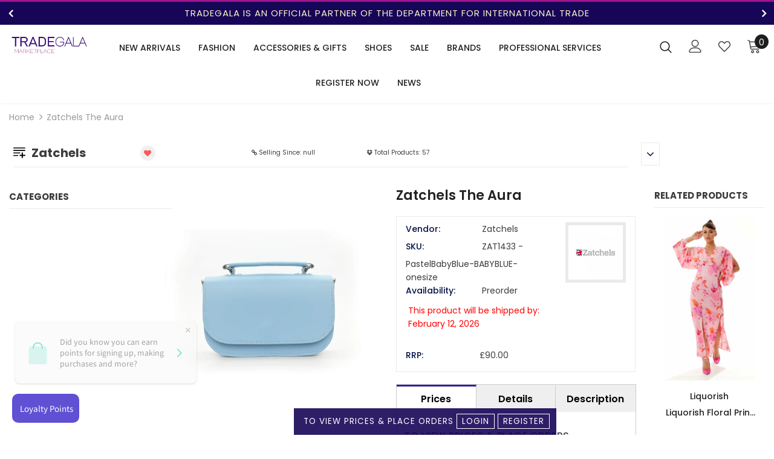

--- FILE ---
content_type: text/html; charset=utf-8
request_url: https://www.tradegala.com/products/zatchels-the-aura-pastel-baby-blue
body_size: 48212
content:
<!doctype html>
<!--[if lt IE 7]><html class="no-js lt-ie9 lt-ie8 lt-ie7" lang="en"> <![endif]-->
<!--[if IE 7]><html class="no-js lt-ie9 lt-ie8" lang="en"> <![endif]-->
<!--[if IE 8]><html class="no-js lt-ie9" lang="en"> <![endif]-->
<!--[if IE 9 ]><html class="ie9 no-js"> <![endif]-->
<!--[if (gt IE 9)|!(IE)]><!--> <html class="no-js"> <!--<![endif]-->
<head>
  <!-- Global site tag (gtag.js) - Google Analytics -->
<script async src="https://www.googletagmanager.com/gtag/js?id=G-YB6CF1V4Q0"></script>
<script>
  window.dataLayer = window.dataLayer || [];
  function gtag(){dataLayer.push(arguments);}
  gtag('js', new Date());

  gtag('config', 'G-YB6CF1V4Q0');
</script>
  
<!-- Global site tag (gtag.js) - Google Analytics -->
<script async src="https://www.googletagmanager.com/gtag/js?id=UA-209979280-1"></script>
<script>
  window.dataLayer = window.dataLayer || [];
  function gtag(){dataLayer.push(arguments);}
  gtag('js', new Date());

  gtag('config', 'UA-209979280-1');
</script>

  <!-- Basic page needs ================================================== -->
  <meta charset="utf-8">
  <meta http-equiv="X-UA-Compatible" content="IE=edge,chrome=1">
	
  <!-- Title and description ================================================== -->
  <title>
  Zatchels The Aura - Pastel Baby Blue &ndash; Tradegala
  </title>

  
  <meta name="description" content="Handmade using fine quality leather, this Zatchels bag demonstrates the best of modernBritish craftsmanship. Finished in classic purple, this stylish leather handbag is a chic addition to your favourite look, whether this is smart or casual. The contemporary shape of the Aura leather handbag is complemented by smart c">
  

  <!-- Product meta ================================================== -->
  


  <meta property="og:type" content="product">
  <meta property="og:title" content="Zatchels The Aura">
  
  <meta property="og:image" content="http://www.tradegala.com/cdn/shop/products/PFFPLdBg-6087_grande.png?v=1649262587">
  <meta property="og:image:secure_url" content="https://www.tradegala.com/cdn/shop/products/PFFPLdBg-6087_grande.png?v=1649262587">
  
  <meta property="og:price:amount" content="38.00">
  <meta property="og:price:currency" content="GBP">


  <meta property="og:description" content="Handmade using fine quality leather, this Zatchels bag demonstrates the best of modernBritish craftsmanship. Finished in classic purple, this stylish leather handbag is a chic addition to your favourite look, whether this is smart or casual. The contemporary shape of the Aura leather handbag is complemented by smart c">


  <meta property="og:url" content="https://www.tradegala.com/products/zatchels-the-aura-pastel-baby-blue">
  <meta property="og:site_name" content="Tradegala">
  <!-- /snippets/twitter-card.liquid -->





  <meta name="twitter:card" content="product">
  <meta name="twitter:title" content="Zatchels The Aura">
  <meta name="twitter:description" content="Handmade using fine quality leather, this Zatchels bag demonstrates the best of modernBritish craftsmanship. Finished in classic purple, this stylish leather handbag is a chic addition to your favourite look, whether this is smart or casual. The contemporary shape of the Aura leather handbag is complemented by smart cable stitching and silver nickel detailing which accentuate the bag’s stunning design.Although big on style, this leather handbag is equally as big on functionality. Featuring a cute carry handle at the top of the bag, the Aura can be carried as a sleek clutch for work or evening occasions. The addition of a detachable leather strap means this leather handbag can also be worn cross body or as a shoulder bag.A spacious inner compartment provides plenty of room to carry the essentials like yourphone and wallet, whilst a secure magnetic fastener will">
  <meta name="twitter:image" content="https://www.tradegala.com/cdn/shop/products/PFFPLdBg-6087_medium.png?v=1649262587">
  <meta name="twitter:image:width" content="240">
  <meta name="twitter:image:height" content="240">
  <meta name="twitter:label1" content="Price">
  <meta name="twitter:data1" content="£38.00 GBP">
  
  <meta name="twitter:label2" content="Brand">
  <meta name="twitter:data2" content="Zatchels">
  



  <!-- Helpers ================================================== -->
  <link rel="canonical" href="https://www.tradegala.com/products/zatchels-the-aura-pastel-baby-blue">
  <link canonical-shop-url="https://www.tradegala.com/">
  <meta name="viewport" content="width=device-width, initial-scale=1, maximum-scale=1, user-scalable=0, minimal-ui">
  <link rel="preload" href="//www.tradegala.com/cdn/shop/t/5/assets/vendor.min.css?v=165367215043409683411618390770" as="style">
  <!-- <link rel="preload" href="//www.tradegala.com/cdn/shop/t/5/assets/theme-styles.css?v=38547026827545813581718105293" as="style">
  <link rel="preload" href="//www.tradegala.com/cdn/shop/t/5/assets/theme-styles-responsive.css?v=143344143909703539091629973454" as="style"> -->
  <link rel="preload" href="//www.tradegala.com/cdn/shop/t/5/assets/theme.min.css?v=123947364590399540921618390803" as="style">
  <link rel="preload" href="//www.tradegala.com/cdn/shop/t/5/assets/theme-settings.css?v=19509243346358312911649926951" as="style">
  <link rel="preload" href="//www.tradegala.com/cdn/shop/t/5/assets/header-05.css?v=132394494759809378591618390753" as="style">
  <link rel="preload" href="//www.tradegala.com/cdn/shop/t/5/assets/header-06.css?v=79875375116158318981618390753" as="style">
  <link rel="preload" href="//www.tradegala.com/cdn/shop/t/5/assets/header-07.css?v=135325296274884285921618390754" as="style">
  <link rel="preload" href="//www.tradegala.com/cdn/shop/t/5/assets/footer-06.css?v=44150507389243462391618390744" as="style">
  <link rel="preload" href="//www.tradegala.com/cdn/shop/t/5/assets/footer-07.css?v=98128527296320222641618390744" as="style">
  <link rel="preload" href="//www.tradegala.com/cdn/shop/t/5/assets/footer-08.css?v=17161311055609253561618390745" as="style">
  <link rel="preload" href="//www.tradegala.com/cdn/shop/t/5/assets/product-skin.css?v=158450100908200085411618390766" as="style">
  <link rel="preload" href="//www.tradegala.com/cdn/shop/t/5/assets/layout_style_1170.css?v=17544384270222676041618390763" as="style">
  <link rel="preload" href="//www.tradegala.com/cdn/shop/t/5/assets/layout_style_fullwidth.css?v=55082796671512182581618390764" as="style">
  <link rel="preload" href="//www.tradegala.com/cdn/shop/t/5/assets/layout_style_flower.css?v=103160991055438423201618390763" as="style">
  <link rel="preload" href="//www.tradegala.com/cdn/shop/t/5/assets/custom.css?v=3263742415972755931649252361" as="style">

  <!-- Favicon -->
  
  <link rel="shortcut icon" href="//www.tradegala.com/cdn/shop/files/tg1_256x256_a056c6cd-6fad-4ef2-b221-4fafd48c0c0c_32x32.png?v=1622136968" type="image/png">
  
  
  <!-- Styles -->
  <style data-shopify>
    

        
        
        
        

        @font-face { font-display: swap;
  font-family: Poppins;
  font-weight: 400;
  font-style: normal;
  src: url("//www.tradegala.com/cdn/fonts/poppins/poppins_n4.0ba78fa5af9b0e1a374041b3ceaadf0a43b41362.woff2") format("woff2"),
       url("//www.tradegala.com/cdn/fonts/poppins/poppins_n4.214741a72ff2596839fc9760ee7a770386cf16ca.woff") format("woff");
}

        @font-face { font-display: swap;
  font-family: Poppins;
  font-weight: 500;
  font-style: normal;
  src: url("//www.tradegala.com/cdn/fonts/poppins/poppins_n5.ad5b4b72b59a00358afc706450c864c3c8323842.woff2") format("woff2"),
       url("//www.tradegala.com/cdn/fonts/poppins/poppins_n5.33757fdf985af2d24b32fcd84c9a09224d4b2c39.woff") format("woff");
}

        @font-face { font-display: swap;
  font-family: Poppins;
  font-weight: 600;
  font-style: normal;
  src: url("//www.tradegala.com/cdn/fonts/poppins/poppins_n6.aa29d4918bc243723d56b59572e18228ed0786f6.woff2") format("woff2"),
       url("//www.tradegala.com/cdn/fonts/poppins/poppins_n6.5f815d845fe073750885d5b7e619ee00e8111208.woff") format("woff");
}

        @font-face { font-display: swap;
  font-family: Poppins;
  font-weight: 700;
  font-style: normal;
  src: url("//www.tradegala.com/cdn/fonts/poppins/poppins_n7.56758dcf284489feb014a026f3727f2f20a54626.woff2") format("woff2"),
       url("//www.tradegala.com/cdn/fonts/poppins/poppins_n7.f34f55d9b3d3205d2cd6f64955ff4b36f0cfd8da.woff") format("woff");
}


		

        
			
        
      
    :root {
      --font_size: 14px;
      --font_size_minus1: 13px;
      --font_size_minus2: 12px;
      --font_size_minus3: 11px;
      --font_size_minus4: 10px;
      --font_size_plus1: 15px;
      --font_size_plus2: 16px;
      --font_size_plus3: 17px;
      --font_size_plus4: 18px;
      --font_size_plus6: 20px;
      --font_size_plus7: 21px;
      --font_size_plus8: 22px;
      --font_size_plus9: 23px;
      --font_size_plus10: 24px;
      --font_size_plus12: 26px;
      --font_size_plus13: 27px;
      --font_size_plus14: 28px;
      --font_size_plus16: 30px;
      --font_size_plus18: 32px;
      --font_size_plus21: 35px;
      --font_size_plus22: 36px;
      --font_size_plus23: 37px;
      --font_size_plus24: 38px;
      --font_size_plus33: 47px;

	  --fonts_name: Poppins,sans-serif;
	  --fonts_name_2: ;

      /* Color */
      --body_bg: #ffffff;
      --body_color: #3c3c3c;
      --link_color: #051146;
      --link_color_hover: #232323;

      /* Breadcrumb */
      --breadcrumb_color : #999999;
      --breadcrumb_text_transform : capitalize;

      /* Header and Title */
      --page_title_font_size: 22px;
      --page_title_font_size_minus4: 18px;
      --page_title_font_size_plus5: 27px;
      --page_title_color: #051146;
      --page_title_text_align : left;

      /* Product  */
      --product_text_transform : none;
      --product_name_text_align : center;
      --color_title_pr: #232323;
      --color_title_pr_hover: #232323;
      --color_vendor : #232323;
      --sale_text : #ffffff;
      --bg_sale : #e95144;
      --custom_label_text : #ffffff;
      --custom_label_bg : #323232;
      --bundle_label_text : #ffffff;
      --bundle_label_bg : #232323;
      --new_label_text : #323232;
      --new_label_bg : #ffffff;
      --new_label_border : #f6f6f6;
      --sold_out_text : #ffffff;
      --bg_sold_out : #c1c1c1;
      --color_price: #232323;
      --color_price_sale: #e95144;
      --color_compare_price: #969696;
      --color_compare_product: #fff;
      
        --color_quick_view: rgba(255, 255, 255, 0.7);
        --bg_quick_view: rgba(0, 0, 0, 0.8);
      
      --color_wishlist: #232323;
      --bg_wishlist: #ffffff;
      --bg_wishlist_active: #ffe5e5;


      /* Button 1 */
      --background_1: #051146;
      --color_1 : #fae1e1;
      --border_1 : rgba(0,0,0,0);

      /* Button 2 */
      --background_2: #ffffff;
      --color_2 : #232323;
      --border_2 : #232323;

      /* Button 3 */
      --background_3: #e95144;
      --color_3 : #ffffff;
      --border_3 : #e95144;


      /* Border Color */
      --border_widget_title : #e0e0e0;
      --border_color_1 : #ebebeb;
      --border_color_2: #e7e7e7;
      --border_page_title: #eaeaea;
      --border_input: #cbcbcb;
      --border_checkbox: #d0d0d0;
      --border_dropdown: #dadada;
      --border_bt_sidebar : #e6e6e6;
      --color_ipt: #3c3c3c;
      --color_icon_drop: #6b6b6b;

      
      --color_slick_arrow: #323232;
      --color_border_slick_arrow: #323232;
      --color_bg_slick_arrow: #ffffff;
      

      /*color Mobile*/

      --color_menu_mb: #232323;
      --color_menu_level3: #3c3c3c;

      /* Mixin ================= */
      
          --padding_btn: 8px 15px 6px;
          --padding_btn_bundle: 10px 15px 8px 15px;
          --padding_btn_qv_add_to_cart: 12px 15px 10px;
          --font_size_btn: 15px;
          --letter_spacing_btn: .05em;
      

      
      
          --color-price-box: var(--color_compare_price);
      

      --color_review: #232323;
      --color_review_empty: #232323;

      --border-product-image: #e6e6e6;

      
      --border-radius-17: 17px;
      --border-radius-50: 50%;
      
    }
</style>
  <link href="//www.tradegala.com/cdn/shop/t/5/assets/vendor.min.css?v=165367215043409683411618390770" rel="stylesheet" type="text/css" media="all" />
<link href="//www.tradegala.com/cdn/shop/t/5/assets/theme-styles.css?v=38547026827545813581718105293" rel="stylesheet" type="text/css" media="all" />
<link href="//www.tradegala.com/cdn/shop/t/5/assets/theme-styles-responsive.css?v=143344143909703539091629973454" rel="stylesheet" type="text/css" media="all" />
<!-- <link href="//www.tradegala.com/cdn/shop/t/5/assets/theme.min.css?v=123947364590399540921618390803" rel="stylesheet" type="text/css" media="all" /> -->
<link href="//www.tradegala.com/cdn/shop/t/5/assets/theme-settings.css?v=19509243346358312911649926951" rel="stylesheet" type="text/css" media="all" />





















  
   <!-- Scripts -->
  <script src="//www.tradegala.com/cdn/shop/t/5/assets/jquery.min.js?v=56888366816115934351618390761" type="text/javascript"></script>
<script src="//www.tradegala.com/cdn/shop/t/5/assets/jquery-cookie.min.js?v=72365755745404048181618390759" type="text/javascript"></script>
<script src="//www.tradegala.com/cdn/shop/t/5/assets/lazysizes.min.js?v=84414966064882348651618390764" type="text/javascript"></script>

<script>
  	window.lazySizesConfig = window.lazySizesConfig || {};
    lazySizesConfig.loadMode = 1;
    window.lazySizesConfig.init = false;
    lazySizes.init();
  
    window.ajax_cart = "upsell";
    window.money_format = "£{{amount}}";//"£{{amount}} GBP";
     window.shop_url = "https://www.tradegala.com";
    window.shop_currency = "GBP"; 
    window.show_multiple_currencies = false;
    window.use_color_swatch = true;
    window.color_swatch_style = "variant";
    window.enable_sidebar_multiple_choice = true;
    window.file_url = "//www.tradegala.com/cdn/shop/files/?13595";
    window.asset_url = "";
    window.router = "";
    window.apiUrl = "https://mp.tradegala.net/api/get-seller-profile";window.swatch_recently = "color";
    window.layout_style = "layout_style_1";
    window.product_style = "gallery";
    
    window.inventory_text = {
        in_stock: "In stock",
        many_in_stock: "Many in stock",
        out_of_stock: "Out of stock",
        add_to_cart: "Add to cart",
        add_all_to_cart: "Add all to Cart",
        sold_out: "Sold Out",
        select_options : "Select options",
        unavailable: "Sold Out",
        view_all_collection: "View All",
        no_more_product: "No more product",
        show_options: "Show Variants",
        hide_options: "Hide Variants",
        adding : "Adding",
        thank_you : "Thank You",
        add_more : "Add More",
        cart_feedback : "Added",
        add_wishlist : "Wish List",
        remove_wishlist : "Remove Wish List",
        add_wishlist_1 : "Add to wishlist",
        remove_wishlist_1 : "Remove wishlist",
        previous: "Prev",
        next: "Next",
      	pre_order : "Pre Order",
        hotStock: "Hurry up! only [inventory] left",
        view_more: "View All",
        view_less : "View Less",
        days : "Days",
        hours : "Hours",
        mins : "Mins",
        secs : "Secs",

        customlabel: "Custom Label",
        newlabel: "New",
        salelabel: "Sale",
        soldoutlabel: "Sold Out",
        bundlelabel: "Bundle",

        message_compare : "You must select at least two products to compare!",
        message_iscart : "is added to your shopping cart.",

        add_compare : "Add to compare",
        remove_compare : "Remove compare",
        remove: "Remove",
        warning_quantity: "Maximum quantity",
    };
    window.multi_lang = false;
    window.infinity_scroll_feature = true;
    window.newsletter_popup = false;
    window.hidden_newsletter = false;
    window.option_ptoduct1 = "size";
    window.option_ptoduct2 = "color";
    window.option_ptoduct3 = "option 3"

    /* Free Shipping Message */
    window.free_shipping_color1 = "#170557";  
    window.free_shipping_color2 = "#FF9800";
    window.free_shipping_color3 = "#69c69c";
    window.free_shipping_price = 150;
    window.free_shipping_text = {
        free_shipping_message_1: "You qualify for free shipping!",
        free_shipping_message_2:"Only",
        free_shipping_message_3: "away from",
        free_shipping_message_4: "free shipping",
        free_shipping_1: "Free",
        free_shipping_2: "TBD",
    }

</script>

  <!-- Header hook for plugins ================================ -->
  <script>window.performance && window.performance.mark && window.performance.mark('shopify.content_for_header.start');</script><meta id="shopify-digital-wallet" name="shopify-digital-wallet" content="/55441981597/digital_wallets/dialog">
<meta name="shopify-checkout-api-token" content="4a485a0e3a3f63fe72363ac1e41358df">
<meta id="in-context-paypal-metadata" data-shop-id="55441981597" data-venmo-supported="false" data-environment="production" data-locale="en_US" data-paypal-v4="true" data-currency="GBP">
<link rel="alternate" type="application/json+oembed" href="https://www.tradegala.com/products/zatchels-the-aura-pastel-baby-blue.oembed">
<script async="async" src="/checkouts/internal/preloads.js?locale=en-GB"></script>
<link rel="preconnect" href="https://shop.app" crossorigin="anonymous">
<script async="async" src="https://shop.app/checkouts/internal/preloads.js?locale=en-GB&shop_id=55441981597" crossorigin="anonymous"></script>
<script id="shopify-features" type="application/json">{"accessToken":"4a485a0e3a3f63fe72363ac1e41358df","betas":["rich-media-storefront-analytics"],"domain":"www.tradegala.com","predictiveSearch":true,"shopId":55441981597,"locale":"en"}</script>
<script>var Shopify = Shopify || {};
Shopify.shop = "tradegalamp.myshopify.com";
Shopify.locale = "en";
Shopify.currency = {"active":"GBP","rate":"1.0"};
Shopify.country = "GB";
Shopify.theme = {"name":"Tradegala:MP::V2::Ella-4.2.0","id":121794691229,"schema_name":"Ella","schema_version":"4.1.0","theme_store_id":null,"role":"main"};
Shopify.theme.handle = "null";
Shopify.theme.style = {"id":null,"handle":null};
Shopify.cdnHost = "www.tradegala.com/cdn";
Shopify.routes = Shopify.routes || {};
Shopify.routes.root = "/";</script>
<script type="module">!function(o){(o.Shopify=o.Shopify||{}).modules=!0}(window);</script>
<script>!function(o){function n(){var o=[];function n(){o.push(Array.prototype.slice.apply(arguments))}return n.q=o,n}var t=o.Shopify=o.Shopify||{};t.loadFeatures=n(),t.autoloadFeatures=n()}(window);</script>
<script>
  window.ShopifyPay = window.ShopifyPay || {};
  window.ShopifyPay.apiHost = "shop.app\/pay";
  window.ShopifyPay.redirectState = null;
</script>
<script id="shop-js-analytics" type="application/json">{"pageType":"product"}</script>
<script defer="defer" async type="module" src="//www.tradegala.com/cdn/shopifycloud/shop-js/modules/v2/client.init-shop-cart-sync_DtuiiIyl.en.esm.js"></script>
<script defer="defer" async type="module" src="//www.tradegala.com/cdn/shopifycloud/shop-js/modules/v2/chunk.common_CUHEfi5Q.esm.js"></script>
<script type="module">
  await import("//www.tradegala.com/cdn/shopifycloud/shop-js/modules/v2/client.init-shop-cart-sync_DtuiiIyl.en.esm.js");
await import("//www.tradegala.com/cdn/shopifycloud/shop-js/modules/v2/chunk.common_CUHEfi5Q.esm.js");

  window.Shopify.SignInWithShop?.initShopCartSync?.({"fedCMEnabled":true,"windoidEnabled":true});

</script>
<script>
  window.Shopify = window.Shopify || {};
  if (!window.Shopify.featureAssets) window.Shopify.featureAssets = {};
  window.Shopify.featureAssets['shop-js'] = {"shop-cart-sync":["modules/v2/client.shop-cart-sync_DFoTY42P.en.esm.js","modules/v2/chunk.common_CUHEfi5Q.esm.js"],"init-fed-cm":["modules/v2/client.init-fed-cm_D2UNy1i2.en.esm.js","modules/v2/chunk.common_CUHEfi5Q.esm.js"],"init-shop-email-lookup-coordinator":["modules/v2/client.init-shop-email-lookup-coordinator_BQEe2rDt.en.esm.js","modules/v2/chunk.common_CUHEfi5Q.esm.js"],"shop-cash-offers":["modules/v2/client.shop-cash-offers_3CTtReFF.en.esm.js","modules/v2/chunk.common_CUHEfi5Q.esm.js","modules/v2/chunk.modal_BewljZkx.esm.js"],"shop-button":["modules/v2/client.shop-button_C6oxCjDL.en.esm.js","modules/v2/chunk.common_CUHEfi5Q.esm.js"],"init-windoid":["modules/v2/client.init-windoid_5pix8xhK.en.esm.js","modules/v2/chunk.common_CUHEfi5Q.esm.js"],"avatar":["modules/v2/client.avatar_BTnouDA3.en.esm.js"],"init-shop-cart-sync":["modules/v2/client.init-shop-cart-sync_DtuiiIyl.en.esm.js","modules/v2/chunk.common_CUHEfi5Q.esm.js"],"shop-toast-manager":["modules/v2/client.shop-toast-manager_BYv_8cH1.en.esm.js","modules/v2/chunk.common_CUHEfi5Q.esm.js"],"pay-button":["modules/v2/client.pay-button_FnF9EIkY.en.esm.js","modules/v2/chunk.common_CUHEfi5Q.esm.js"],"shop-login-button":["modules/v2/client.shop-login-button_CH1KUpOf.en.esm.js","modules/v2/chunk.common_CUHEfi5Q.esm.js","modules/v2/chunk.modal_BewljZkx.esm.js"],"init-customer-accounts-sign-up":["modules/v2/client.init-customer-accounts-sign-up_aj7QGgYS.en.esm.js","modules/v2/client.shop-login-button_CH1KUpOf.en.esm.js","modules/v2/chunk.common_CUHEfi5Q.esm.js","modules/v2/chunk.modal_BewljZkx.esm.js"],"init-shop-for-new-customer-accounts":["modules/v2/client.init-shop-for-new-customer-accounts_NbnYRf_7.en.esm.js","modules/v2/client.shop-login-button_CH1KUpOf.en.esm.js","modules/v2/chunk.common_CUHEfi5Q.esm.js","modules/v2/chunk.modal_BewljZkx.esm.js"],"init-customer-accounts":["modules/v2/client.init-customer-accounts_ppedhqCH.en.esm.js","modules/v2/client.shop-login-button_CH1KUpOf.en.esm.js","modules/v2/chunk.common_CUHEfi5Q.esm.js","modules/v2/chunk.modal_BewljZkx.esm.js"],"shop-follow-button":["modules/v2/client.shop-follow-button_CMIBBa6u.en.esm.js","modules/v2/chunk.common_CUHEfi5Q.esm.js","modules/v2/chunk.modal_BewljZkx.esm.js"],"lead-capture":["modules/v2/client.lead-capture_But0hIyf.en.esm.js","modules/v2/chunk.common_CUHEfi5Q.esm.js","modules/v2/chunk.modal_BewljZkx.esm.js"],"checkout-modal":["modules/v2/client.checkout-modal_BBxc70dQ.en.esm.js","modules/v2/chunk.common_CUHEfi5Q.esm.js","modules/v2/chunk.modal_BewljZkx.esm.js"],"shop-login":["modules/v2/client.shop-login_hM3Q17Kl.en.esm.js","modules/v2/chunk.common_CUHEfi5Q.esm.js","modules/v2/chunk.modal_BewljZkx.esm.js"],"payment-terms":["modules/v2/client.payment-terms_CAtGlQYS.en.esm.js","modules/v2/chunk.common_CUHEfi5Q.esm.js","modules/v2/chunk.modal_BewljZkx.esm.js"]};
</script>
<script>(function() {
  var isLoaded = false;
  function asyncLoad() {
    if (isLoaded) return;
    isLoaded = true;
    var urls = ["\/\/searchserverapi.com\/widgets\/shopify\/init.js?a=5n6W4p6z2I\u0026shop=tradegalamp.myshopify.com"];
    for (var i = 0; i < urls.length; i++) {
      var s = document.createElement('script');
      s.type = 'text/javascript';
      s.async = true;
      s.src = urls[i];
      var x = document.getElementsByTagName('script')[0];
      x.parentNode.insertBefore(s, x);
    }
  };
  if(window.attachEvent) {
    window.attachEvent('onload', asyncLoad);
  } else {
    window.addEventListener('load', asyncLoad, false);
  }
})();</script>
<script id="__st">var __st={"a":55441981597,"offset":0,"reqid":"cb15ee16-d126-4b59-b629-cabeb9c9b8b3-1767592276","pageurl":"www.tradegala.com\/products\/zatchels-the-aura-pastel-baby-blue","u":"35d7b1e159f9","p":"product","rtyp":"product","rid":7644432498909};</script>
<script>window.ShopifyPaypalV4VisibilityTracking = true;</script>
<script id="captcha-bootstrap">!function(){'use strict';const t='contact',e='account',n='new_comment',o=[[t,t],['blogs',n],['comments',n],[t,'customer']],c=[[e,'customer_login'],[e,'guest_login'],[e,'recover_customer_password'],[e,'create_customer']],r=t=>t.map((([t,e])=>`form[action*='/${t}']:not([data-nocaptcha='true']) input[name='form_type'][value='${e}']`)).join(','),a=t=>()=>t?[...document.querySelectorAll(t)].map((t=>t.form)):[];function s(){const t=[...o],e=r(t);return a(e)}const i='password',u='form_key',d=['recaptcha-v3-token','g-recaptcha-response','h-captcha-response',i],f=()=>{try{return window.sessionStorage}catch{return}},m='__shopify_v',_=t=>t.elements[u];function p(t,e,n=!1){try{const o=window.sessionStorage,c=JSON.parse(o.getItem(e)),{data:r}=function(t){const{data:e,action:n}=t;return t[m]||n?{data:e,action:n}:{data:t,action:n}}(c);for(const[e,n]of Object.entries(r))t.elements[e]&&(t.elements[e].value=n);n&&o.removeItem(e)}catch(o){console.error('form repopulation failed',{error:o})}}const l='form_type',E='cptcha';function T(t){t.dataset[E]=!0}const w=window,h=w.document,L='Shopify',v='ce_forms',y='captcha';let A=!1;((t,e)=>{const n=(g='f06e6c50-85a8-45c8-87d0-21a2b65856fe',I='https://cdn.shopify.com/shopifycloud/storefront-forms-hcaptcha/ce_storefront_forms_captcha_hcaptcha.v1.5.2.iife.js',D={infoText:'Protected by hCaptcha',privacyText:'Privacy',termsText:'Terms'},(t,e,n)=>{const o=w[L][v],c=o.bindForm;if(c)return c(t,g,e,D).then(n);var r;o.q.push([[t,g,e,D],n]),r=I,A||(h.body.append(Object.assign(h.createElement('script'),{id:'captcha-provider',async:!0,src:r})),A=!0)});var g,I,D;w[L]=w[L]||{},w[L][v]=w[L][v]||{},w[L][v].q=[],w[L][y]=w[L][y]||{},w[L][y].protect=function(t,e){n(t,void 0,e),T(t)},Object.freeze(w[L][y]),function(t,e,n,w,h,L){const[v,y,A,g]=function(t,e,n){const i=e?o:[],u=t?c:[],d=[...i,...u],f=r(d),m=r(i),_=r(d.filter((([t,e])=>n.includes(e))));return[a(f),a(m),a(_),s()]}(w,h,L),I=t=>{const e=t.target;return e instanceof HTMLFormElement?e:e&&e.form},D=t=>v().includes(t);t.addEventListener('submit',(t=>{const e=I(t);if(!e)return;const n=D(e)&&!e.dataset.hcaptchaBound&&!e.dataset.recaptchaBound,o=_(e),c=g().includes(e)&&(!o||!o.value);(n||c)&&t.preventDefault(),c&&!n&&(function(t){try{if(!f())return;!function(t){const e=f();if(!e)return;const n=_(t);if(!n)return;const o=n.value;o&&e.removeItem(o)}(t);const e=Array.from(Array(32),(()=>Math.random().toString(36)[2])).join('');!function(t,e){_(t)||t.append(Object.assign(document.createElement('input'),{type:'hidden',name:u})),t.elements[u].value=e}(t,e),function(t,e){const n=f();if(!n)return;const o=[...t.querySelectorAll(`input[type='${i}']`)].map((({name:t})=>t)),c=[...d,...o],r={};for(const[a,s]of new FormData(t).entries())c.includes(a)||(r[a]=s);n.setItem(e,JSON.stringify({[m]:1,action:t.action,data:r}))}(t,e)}catch(e){console.error('failed to persist form',e)}}(e),e.submit())}));const S=(t,e)=>{t&&!t.dataset[E]&&(n(t,e.some((e=>e===t))),T(t))};for(const o of['focusin','change'])t.addEventListener(o,(t=>{const e=I(t);D(e)&&S(e,y())}));const B=e.get('form_key'),M=e.get(l),P=B&&M;t.addEventListener('DOMContentLoaded',(()=>{const t=y();if(P)for(const e of t)e.elements[l].value===M&&p(e,B);[...new Set([...A(),...v().filter((t=>'true'===t.dataset.shopifyCaptcha))])].forEach((e=>S(e,t)))}))}(h,new URLSearchParams(w.location.search),n,t,e,['guest_login'])})(!0,!0)}();</script>
<script integrity="sha256-4kQ18oKyAcykRKYeNunJcIwy7WH5gtpwJnB7kiuLZ1E=" data-source-attribution="shopify.loadfeatures" defer="defer" src="//www.tradegala.com/cdn/shopifycloud/storefront/assets/storefront/load_feature-a0a9edcb.js" crossorigin="anonymous"></script>
<script crossorigin="anonymous" defer="defer" src="//www.tradegala.com/cdn/shopifycloud/storefront/assets/shopify_pay/storefront-65b4c6d7.js?v=20250812"></script>
<script data-source-attribution="shopify.dynamic_checkout.dynamic.init">var Shopify=Shopify||{};Shopify.PaymentButton=Shopify.PaymentButton||{isStorefrontPortableWallets:!0,init:function(){window.Shopify.PaymentButton.init=function(){};var t=document.createElement("script");t.src="https://www.tradegala.com/cdn/shopifycloud/portable-wallets/latest/portable-wallets.en.js",t.type="module",document.head.appendChild(t)}};
</script>
<script data-source-attribution="shopify.dynamic_checkout.buyer_consent">
  function portableWalletsHideBuyerConsent(e){var t=document.getElementById("shopify-buyer-consent"),n=document.getElementById("shopify-subscription-policy-button");t&&n&&(t.classList.add("hidden"),t.setAttribute("aria-hidden","true"),n.removeEventListener("click",e))}function portableWalletsShowBuyerConsent(e){var t=document.getElementById("shopify-buyer-consent"),n=document.getElementById("shopify-subscription-policy-button");t&&n&&(t.classList.remove("hidden"),t.removeAttribute("aria-hidden"),n.addEventListener("click",e))}window.Shopify?.PaymentButton&&(window.Shopify.PaymentButton.hideBuyerConsent=portableWalletsHideBuyerConsent,window.Shopify.PaymentButton.showBuyerConsent=portableWalletsShowBuyerConsent);
</script>
<script data-source-attribution="shopify.dynamic_checkout.cart.bootstrap">document.addEventListener("DOMContentLoaded",(function(){function t(){return document.querySelector("shopify-accelerated-checkout-cart, shopify-accelerated-checkout")}if(t())Shopify.PaymentButton.init();else{new MutationObserver((function(e,n){t()&&(Shopify.PaymentButton.init(),n.disconnect())})).observe(document.body,{childList:!0,subtree:!0})}}));
</script>
<link id="shopify-accelerated-checkout-styles" rel="stylesheet" media="screen" href="https://www.tradegala.com/cdn/shopifycloud/portable-wallets/latest/accelerated-checkout-backwards-compat.css" crossorigin="anonymous">
<style id="shopify-accelerated-checkout-cart">
        #shopify-buyer-consent {
  margin-top: 1em;
  display: inline-block;
  width: 100%;
}

#shopify-buyer-consent.hidden {
  display: none;
}

#shopify-subscription-policy-button {
  background: none;
  border: none;
  padding: 0;
  text-decoration: underline;
  font-size: inherit;
  cursor: pointer;
}

#shopify-subscription-policy-button::before {
  box-shadow: none;
}

      </style>

<script>window.performance && window.performance.mark && window.performance.mark('shopify.content_for_header.end');</script>

  <!--[if lt IE 9]>
  <script src="//html5shiv.googlecode.com/svn/trunk/html5.js" type="text/javascript"></script>
  <![endif]-->

  
  
  

  <script>

    Shopify.productOptionsMap = {};
    Shopify.quickViewOptionsMap = {};

    Shopify.updateOptionsInSelector = function(selectorIndex, wrapperSlt) {
        Shopify.optionsMap = wrapperSlt === '.product' ? Shopify.productOptionsMap : Shopify.quickViewOptionsMap;

        switch (selectorIndex) {
            case 0:
                var key = 'root';
                var selector = $(wrapperSlt + ' .single-option-selector:eq(0)');
                break;
            case 1:
                var key = $(wrapperSlt + ' .single-option-selector:eq(0)').val();
                var selector = $(wrapperSlt + ' .single-option-selector:eq(1)');
                break;
            case 2:
                var key = $(wrapperSlt + ' .single-option-selector:eq(0)').val();
                key += ' / ' + $(wrapperSlt + ' .single-option-selector:eq(1)').val();
                var selector = $(wrapperSlt + ' .single-option-selector:eq(2)');
        }

        var initialValue = selector.val();
        selector.empty();

        var availableOptions = Shopify.optionsMap[key];

        if (availableOptions && availableOptions.length) {
            for (var i = 0; i < availableOptions.length; i++) {
                var option = availableOptions[i].replace('-sold-out','');
                var newOption = $('<option></option>').val(option).html(option);

                selector.append(newOption);
            }

            $(wrapperSlt + ' .swatch[data-option-index="' + selectorIndex + '"] .swatch-element').each(function() {
                // debugger;
                if ($.inArray($(this).attr('data-value'), availableOptions) !== -1) {
                    $(this).addClass('available').removeClass('soldout').find(':radio').prop('disabled',false).prop('checked',true);
                }
                else {
                    if ($.inArray($(this).attr('data-value') + '-sold-out', availableOptions) !== -1) {
                        $(this).addClass('available').addClass('soldout').find(':radio').prop('disabled',false).prop('checked',true);
                    } else {
                        $(this).removeClass('available').addClass('soldout').find(':radio').prop('disabled',true).prop('checked',false);
                    }
                    
                }
            });

            if ($.inArray(initialValue, availableOptions) !== -1) {
                selector.val(initialValue);
            }

            selector.trigger('change');
        };
    };

    Shopify.linkOptionSelectors = function(product, wrapperSlt, check) {
        // Building our mapping object.
        Shopify.optionsMap = wrapperSlt === '.product' ? Shopify.productOptionsMap : Shopify.quickViewOptionsMap;
        var arr_1= [],
            arr_2= [],
            arr_3= [];
        for (var i = 0; i < product.variants.length; i++) {
            var variant = product.variants[i];

            if (variant) {
                if (window.use_color_swatch) {
                    if (variant.available) {
                        // Gathering values for the 1st drop-down.
                        Shopify.optionsMap['root'] = Shopify.optionsMap['root'] || [];

                        if ($.inArray(variant.option1 + '-sold-out', Shopify.optionsMap['root']) !== -1) {
                            Shopify.optionsMap['root'].pop();
                        } 

                        arr_1.push(variant.option1);
                        arr_1 = $.unique(arr_1);

                        Shopify.optionsMap['root'].push(variant.option1);

                        Shopify.optionsMap['root'] = Shopify.uniq(Shopify.optionsMap['root']);

                        // Gathering values for the 2nd drop-down.
                        if (product.options.length > 1) {
                        var key = variant.option1;
                            Shopify.optionsMap[key] = Shopify.optionsMap[key] || [];
                            // if ($.inArray(variant.option2 + '-sold-out', Shopify.optionsMap[key]) !== -1) {
                            //     Shopify.optionsMap[key].pop();
                            // } 
                            Shopify.optionsMap[key].push(variant.option2);
                            if ($.inArray(variant.option2, arr_2) === -1) {
                                arr_2.push(variant.option2);
                                arr_2 = $.unique(arr_2);
                            }
                            Shopify.optionsMap[key] = Shopify.uniq(Shopify.optionsMap[key]);
                        }

                        // Gathering values for the 3rd drop-down.
                        if (product.options.length === 3) {
                            var key = variant.option1 + ' / ' + variant.option2;
                            Shopify.optionsMap[key] = Shopify.optionsMap[key] || [];
                            Shopify.optionsMap[key].push(variant.option3);

                            if ($.inArray(variant.option3, arr_3) === -1) {
                                arr_3.push(variant.option3);
                                arr_3 = $.unique(arr_3);
                            }
                            
                            Shopify.optionsMap[key] = Shopify.uniq(Shopify.optionsMap[key]);
                        }
                    } else {
                        // Gathering values for the 1st drop-down.
                        Shopify.optionsMap['root'] = Shopify.optionsMap['root'] || [];
                        if ($.inArray(variant.option1, arr_1) === -1) {
                            Shopify.optionsMap['root'].push(variant.option1 + '-sold-out');
                        }
                        
                        Shopify.optionsMap['root'] = Shopify.uniq(Shopify.optionsMap['root']);

                        // Gathering values for the 2nd drop-down.
                        if (product.options.length > 1) {
                            var key = variant.option1;
                            Shopify.optionsMap[key] = Shopify.optionsMap[key] || [];
                            // Shopify.optionsMap[key].push(variant.option2);

                            // if ($.inArray(variant.option2, arr_2) === -1) {
                                Shopify.optionsMap[key].push(variant.option2 + '-sold-out');
                            // }
                            
                            Shopify.optionsMap[key] = Shopify.uniq(Shopify.optionsMap[key]);
                        }

                        // Gathering values for the 3rd drop-down.
                        if (product.options.length === 3) {
                            var key = variant.option1 + ' / ' + variant.option2;
                            Shopify.optionsMap[key] = Shopify.optionsMap[key] || [];
//                             if ($.inArray(variant.option3, arr_3) === -1) {
                                Shopify.optionsMap[key].push(variant.option3 + '-sold-out');
//                             }
                            Shopify.optionsMap[key] = Shopify.uniq(Shopify.optionsMap[key]);
                        }

                    }
                } else {
                    // Gathering values for the 1st drop-down.
                    if (check) {
                        if (variant.available) {
                            Shopify.optionsMap['root'] = Shopify.optionsMap['root'] || [];
                            Shopify.optionsMap['root'].push(variant.option1);
                            Shopify.optionsMap['root'] = Shopify.uniq(Shopify.optionsMap['root']);

                            // Gathering values for the 2nd drop-down.
                            if (product.options.length > 1) {
                            var key = variant.option1;
                                Shopify.optionsMap[key] = Shopify.optionsMap[key] || [];
                                Shopify.optionsMap[key].push(variant.option2);
                                Shopify.optionsMap[key] = Shopify.uniq(Shopify.optionsMap[key]);
                            }

                            // Gathering values for the 3rd drop-down.
                            if (product.options.length === 3) {
                                var key = variant.option1 + ' / ' + variant.option2;
                                Shopify.optionsMap[key] = Shopify.optionsMap[key] || [];
                                Shopify.optionsMap[key].push(variant.option3);
                                Shopify.optionsMap[key] = Shopify.uniq(Shopify.optionsMap[key]);
                            }
                        }
                    } else {
                        Shopify.optionsMap['root'] = Shopify.optionsMap['root'] || [];

                        Shopify.optionsMap['root'].push(variant.option1);
                        Shopify.optionsMap['root'] = Shopify.uniq(Shopify.optionsMap['root']);

                        // Gathering values for the 2nd drop-down.
                        if (product.options.length > 1) {
                        var key = variant.option1;
                            Shopify.optionsMap[key] = Shopify.optionsMap[key] || [];
                            Shopify.optionsMap[key].push(variant.option2);
                            Shopify.optionsMap[key] = Shopify.uniq(Shopify.optionsMap[key]);
                        }

                        // Gathering values for the 3rd drop-down.
                        if (product.options.length === 3) {
                            var key = variant.option1 + ' / ' + variant.option2;
                            Shopify.optionsMap[key] = Shopify.optionsMap[key] || [];
                            Shopify.optionsMap[key].push(variant.option3);
                            Shopify.optionsMap[key] = Shopify.uniq(Shopify.optionsMap[key]);
                        }
                    }
                    
                }
            }
        };

        // Update options right away.
        Shopify.updateOptionsInSelector(0, wrapperSlt);

        if (product.options.length > 1) Shopify.updateOptionsInSelector(1, wrapperSlt);
        if (product.options.length === 3) Shopify.updateOptionsInSelector(2, wrapperSlt);

        // When there is an update in the first dropdown.
        $(wrapperSlt + " .single-option-selector:eq(0)").change(function() {
            Shopify.updateOptionsInSelector(1, wrapperSlt);
            if (product.options.length === 3) Shopify.updateOptionsInSelector(2, wrapperSlt);
            return true;
        });

        // When there is an update in the second dropdown.
        $(wrapperSlt + " .single-option-selector:eq(1)").change(function() {
            if (product.options.length === 3) Shopify.updateOptionsInSelector(2, wrapperSlt);
            return true;
        });
    };
</script>
  
  <script nomodule src="https://unpkg.com/@google/model-viewer/dist/model-viewer-legacy.js"></script>
  

<!--login_tosee_prices.liquid-->
    <div id="category_login_sticky" class="category_stick_bot">
      &nbsp;TO VIEW PRICES &amp; PLACE ORDERS 
      <a href="/account/login?redirect=/collections/new-arrivals" id="a_loginall" class="cls_priceH" style="color:#fff;border:1px solid #fff;padding:2px 8px 2px 8px"> Login</a> <a href="/pages/buyer-registration" class="cls_priceH" style="color:#fff;border:1px solid #fff;padding:2px 8px 2px 8px"> Register</a></div>    

<script type="text/javascript">
   var url = location.href
       url = "/account/login?redirect="+url;
       $('#a_loginall').attr('href',url);
</script>




<style>
@media only screen and (max-width: 750px) and (min-width: 300px){
  .category_stick_bot{
  margin-left:auto !important;padding: 10px 35px 10px 35px !important;
    line-height: 220% !important;
  }
}

  
.category_stick_bot{
  position: fixed;z-index: 101;border: 1px solid #000;font-size: 10pt;text-transform: uppercase;background-color: #000;padding: 10px;
  color: #fff;bottom: 0px;letter-spacing:1px;opacity: 0.9;margin-left:38%;text-align:left;}
  
  .category_stick_bot.category_stick_bot{
  border: 1px solid #170557;
    background-color: #170557;
  }
</style><script src="//www.tradegala.com/cdn/shop/t/5/assets/seller-api.js?v=128002516079114095321618390767" type="text/javascript"></script>
  
  <!-- Multi Step JS --->
  
  <script src="https://cdn.jsdelivr.net/npm/jquery-validation@1.17.0/dist/jquery.validate.min.js"></script>
  <script src="//www.tradegala.com/cdn/shop/t/5/assets/multi-form.js?v=117558714080569954231619766499" type="text/javascript"></script>
<script src="//www.tradegala.com/cdn/shop/t/5/assets/moment.js?v=33360596782599940281635431246" type="text/javascript"></script>
  <script src="//www.tradegala.com/cdn/shop/t/5/assets/moment-business-days.js?v=29619286871624709721635431258" type="text/javascript"></script>
  
<!-- BEGIN app block: shopify://apps/loyalty-rewards-and-referrals/blocks/embed-sdk/6f172e67-4106-4ac0-89c5-b32a069b3101 -->

<style
  type='text/css'
  data-lion-app-styles='main'
  data-lion-app-styles-settings='{&quot;disableBundledCSS&quot;:false,&quot;disableBundledFonts&quot;:false,&quot;useClassIsolator&quot;:false}'
></style>

<!-- loyaltylion.snippet.version=e71e81f319+7894 -->

<script>
  
  !function(t,n){function o(n){var o=t.getElementsByTagName("script")[0],i=t.createElement("script");i.src=n,i.crossOrigin="",o.parentNode.insertBefore(i,o)}if(!n.isLoyaltyLion){window.loyaltylion=n,void 0===window.lion&&(window.lion=n),n.version=2,n.isLoyaltyLion=!0;var i=new Date,e=i.getFullYear().toString()+i.getMonth().toString()+i.getDate().toString();o("https://sdk.loyaltylion.net/static/2/loader.js?t="+e);var r=!1;n.init=function(t){if(r)throw new Error("Cannot call lion.init more than once");r=!0;var a=n._token=t.token;if(!a)throw new Error("Token must be supplied to lion.init");for(var l=[],s="_push configure bootstrap shutdown on removeListener authenticateCustomer".split(" "),c=0;c<s.length;c+=1)!function(t,n){t[n]=function(){l.push([n,Array.prototype.slice.call(arguments,0)])}}(n,s[c]);o("https://sdk.loyaltylion.net/sdk/start/"+a+".js?t="+e+i.getHours().toString()),n._initData=t,n._buffer=l}}}(document,window.loyaltylion||[]);

  
    
      loyaltylion.init(
        { token: "37c8306d1d9b65d4e937a4f67fc343b0" }
      );
    
  

  loyaltylion.configure({
    disableBundledCSS: false,
    disableBundledFonts: false,
    useClassIsolator: false,
  })

  
</script>



<!-- END app block --><link href="https://monorail-edge.shopifysvc.com" rel="dns-prefetch">
<script>(function(){if ("sendBeacon" in navigator && "performance" in window) {try {var session_token_from_headers = performance.getEntriesByType('navigation')[0].serverTiming.find(x => x.name == '_s').description;} catch {var session_token_from_headers = undefined;}var session_cookie_matches = document.cookie.match(/_shopify_s=([^;]*)/);var session_token_from_cookie = session_cookie_matches && session_cookie_matches.length === 2 ? session_cookie_matches[1] : "";var session_token = session_token_from_headers || session_token_from_cookie || "";function handle_abandonment_event(e) {var entries = performance.getEntries().filter(function(entry) {return /monorail-edge.shopifysvc.com/.test(entry.name);});if (!window.abandonment_tracked && entries.length === 0) {window.abandonment_tracked = true;var currentMs = Date.now();var navigation_start = performance.timing.navigationStart;var payload = {shop_id: 55441981597,url: window.location.href,navigation_start,duration: currentMs - navigation_start,session_token,page_type: "product"};window.navigator.sendBeacon("https://monorail-edge.shopifysvc.com/v1/produce", JSON.stringify({schema_id: "online_store_buyer_site_abandonment/1.1",payload: payload,metadata: {event_created_at_ms: currentMs,event_sent_at_ms: currentMs}}));}}window.addEventListener('pagehide', handle_abandonment_event);}}());</script>
<script id="web-pixels-manager-setup">(function e(e,d,r,n,o){if(void 0===o&&(o={}),!Boolean(null===(a=null===(i=window.Shopify)||void 0===i?void 0:i.analytics)||void 0===a?void 0:a.replayQueue)){var i,a;window.Shopify=window.Shopify||{};var t=window.Shopify;t.analytics=t.analytics||{};var s=t.analytics;s.replayQueue=[],s.publish=function(e,d,r){return s.replayQueue.push([e,d,r]),!0};try{self.performance.mark("wpm:start")}catch(e){}var l=function(){var e={modern:/Edge?\/(1{2}[4-9]|1[2-9]\d|[2-9]\d{2}|\d{4,})\.\d+(\.\d+|)|Firefox\/(1{2}[4-9]|1[2-9]\d|[2-9]\d{2}|\d{4,})\.\d+(\.\d+|)|Chrom(ium|e)\/(9{2}|\d{3,})\.\d+(\.\d+|)|(Maci|X1{2}).+ Version\/(15\.\d+|(1[6-9]|[2-9]\d|\d{3,})\.\d+)([,.]\d+|)( \(\w+\)|)( Mobile\/\w+|) Safari\/|Chrome.+OPR\/(9{2}|\d{3,})\.\d+\.\d+|(CPU[ +]OS|iPhone[ +]OS|CPU[ +]iPhone|CPU IPhone OS|CPU iPad OS)[ +]+(15[._]\d+|(1[6-9]|[2-9]\d|\d{3,})[._]\d+)([._]\d+|)|Android:?[ /-](13[3-9]|1[4-9]\d|[2-9]\d{2}|\d{4,})(\.\d+|)(\.\d+|)|Android.+Firefox\/(13[5-9]|1[4-9]\d|[2-9]\d{2}|\d{4,})\.\d+(\.\d+|)|Android.+Chrom(ium|e)\/(13[3-9]|1[4-9]\d|[2-9]\d{2}|\d{4,})\.\d+(\.\d+|)|SamsungBrowser\/([2-9]\d|\d{3,})\.\d+/,legacy:/Edge?\/(1[6-9]|[2-9]\d|\d{3,})\.\d+(\.\d+|)|Firefox\/(5[4-9]|[6-9]\d|\d{3,})\.\d+(\.\d+|)|Chrom(ium|e)\/(5[1-9]|[6-9]\d|\d{3,})\.\d+(\.\d+|)([\d.]+$|.*Safari\/(?![\d.]+ Edge\/[\d.]+$))|(Maci|X1{2}).+ Version\/(10\.\d+|(1[1-9]|[2-9]\d|\d{3,})\.\d+)([,.]\d+|)( \(\w+\)|)( Mobile\/\w+|) Safari\/|Chrome.+OPR\/(3[89]|[4-9]\d|\d{3,})\.\d+\.\d+|(CPU[ +]OS|iPhone[ +]OS|CPU[ +]iPhone|CPU IPhone OS|CPU iPad OS)[ +]+(10[._]\d+|(1[1-9]|[2-9]\d|\d{3,})[._]\d+)([._]\d+|)|Android:?[ /-](13[3-9]|1[4-9]\d|[2-9]\d{2}|\d{4,})(\.\d+|)(\.\d+|)|Mobile Safari.+OPR\/([89]\d|\d{3,})\.\d+\.\d+|Android.+Firefox\/(13[5-9]|1[4-9]\d|[2-9]\d{2}|\d{4,})\.\d+(\.\d+|)|Android.+Chrom(ium|e)\/(13[3-9]|1[4-9]\d|[2-9]\d{2}|\d{4,})\.\d+(\.\d+|)|Android.+(UC? ?Browser|UCWEB|U3)[ /]?(15\.([5-9]|\d{2,})|(1[6-9]|[2-9]\d|\d{3,})\.\d+)\.\d+|SamsungBrowser\/(5\.\d+|([6-9]|\d{2,})\.\d+)|Android.+MQ{2}Browser\/(14(\.(9|\d{2,})|)|(1[5-9]|[2-9]\d|\d{3,})(\.\d+|))(\.\d+|)|K[Aa][Ii]OS\/(3\.\d+|([4-9]|\d{2,})\.\d+)(\.\d+|)/},d=e.modern,r=e.legacy,n=navigator.userAgent;return n.match(d)?"modern":n.match(r)?"legacy":"unknown"}(),u="modern"===l?"modern":"legacy",c=(null!=n?n:{modern:"",legacy:""})[u],f=function(e){return[e.baseUrl,"/wpm","/b",e.hashVersion,"modern"===e.buildTarget?"m":"l",".js"].join("")}({baseUrl:d,hashVersion:r,buildTarget:u}),m=function(e){var d=e.version,r=e.bundleTarget,n=e.surface,o=e.pageUrl,i=e.monorailEndpoint;return{emit:function(e){var a=e.status,t=e.errorMsg,s=(new Date).getTime(),l=JSON.stringify({metadata:{event_sent_at_ms:s},events:[{schema_id:"web_pixels_manager_load/3.1",payload:{version:d,bundle_target:r,page_url:o,status:a,surface:n,error_msg:t},metadata:{event_created_at_ms:s}}]});if(!i)return console&&console.warn&&console.warn("[Web Pixels Manager] No Monorail endpoint provided, skipping logging."),!1;try{return self.navigator.sendBeacon.bind(self.navigator)(i,l)}catch(e){}var u=new XMLHttpRequest;try{return u.open("POST",i,!0),u.setRequestHeader("Content-Type","text/plain"),u.send(l),!0}catch(e){return console&&console.warn&&console.warn("[Web Pixels Manager] Got an unhandled error while logging to Monorail."),!1}}}}({version:r,bundleTarget:l,surface:e.surface,pageUrl:self.location.href,monorailEndpoint:e.monorailEndpoint});try{o.browserTarget=l,function(e){var d=e.src,r=e.async,n=void 0===r||r,o=e.onload,i=e.onerror,a=e.sri,t=e.scriptDataAttributes,s=void 0===t?{}:t,l=document.createElement("script"),u=document.querySelector("head"),c=document.querySelector("body");if(l.async=n,l.src=d,a&&(l.integrity=a,l.crossOrigin="anonymous"),s)for(var f in s)if(Object.prototype.hasOwnProperty.call(s,f))try{l.dataset[f]=s[f]}catch(e){}if(o&&l.addEventListener("load",o),i&&l.addEventListener("error",i),u)u.appendChild(l);else{if(!c)throw new Error("Did not find a head or body element to append the script");c.appendChild(l)}}({src:f,async:!0,onload:function(){if(!function(){var e,d;return Boolean(null===(d=null===(e=window.Shopify)||void 0===e?void 0:e.analytics)||void 0===d?void 0:d.initialized)}()){var d=window.webPixelsManager.init(e)||void 0;if(d){var r=window.Shopify.analytics;r.replayQueue.forEach((function(e){var r=e[0],n=e[1],o=e[2];d.publishCustomEvent(r,n,o)})),r.replayQueue=[],r.publish=d.publishCustomEvent,r.visitor=d.visitor,r.initialized=!0}}},onerror:function(){return m.emit({status:"failed",errorMsg:"".concat(f," has failed to load")})},sri:function(e){var d=/^sha384-[A-Za-z0-9+/=]+$/;return"string"==typeof e&&d.test(e)}(c)?c:"",scriptDataAttributes:o}),m.emit({status:"loading"})}catch(e){m.emit({status:"failed",errorMsg:(null==e?void 0:e.message)||"Unknown error"})}}})({shopId: 55441981597,storefrontBaseUrl: "https://www.tradegala.com",extensionsBaseUrl: "https://extensions.shopifycdn.com/cdn/shopifycloud/web-pixels-manager",monorailEndpoint: "https://monorail-edge.shopifysvc.com/unstable/produce_batch",surface: "storefront-renderer",enabledBetaFlags: ["2dca8a86","a0d5f9d2"],webPixelsConfigList: [{"id":"shopify-app-pixel","configuration":"{}","eventPayloadVersion":"v1","runtimeContext":"STRICT","scriptVersion":"0450","apiClientId":"shopify-pixel","type":"APP","privacyPurposes":["ANALYTICS","MARKETING"]},{"id":"shopify-custom-pixel","eventPayloadVersion":"v1","runtimeContext":"LAX","scriptVersion":"0450","apiClientId":"shopify-pixel","type":"CUSTOM","privacyPurposes":["ANALYTICS","MARKETING"]}],isMerchantRequest: false,initData: {"shop":{"name":"Tradegala","paymentSettings":{"currencyCode":"GBP"},"myshopifyDomain":"tradegalamp.myshopify.com","countryCode":"GB","storefrontUrl":"https:\/\/www.tradegala.com"},"customer":null,"cart":null,"checkout":null,"productVariants":[{"price":{"amount":38.0,"currencyCode":"GBP"},"product":{"title":"Zatchels The Aura","vendor":"Zatchels","id":"7644432498909","untranslatedTitle":"Zatchels The Aura","url":"\/products\/zatchels-the-aura-pastel-baby-blue","type":"Bags"},"id":"42625565524189","image":{"src":"\/\/www.tradegala.com\/cdn\/shop\/products\/PFFPLdBg-6087.png?v=1649262587"},"sku":"ZAT1433 - PastelBabyBlue-BABYBLUE-onesize","title":"Babyblue \/ Onesize","untranslatedTitle":"Babyblue \/ Onesize"}],"purchasingCompany":null},},"https://www.tradegala.com/cdn","da62cc92w68dfea28pcf9825a4m392e00d0",{"modern":"","legacy":""},{"shopId":"55441981597","storefrontBaseUrl":"https:\/\/www.tradegala.com","extensionBaseUrl":"https:\/\/extensions.shopifycdn.com\/cdn\/shopifycloud\/web-pixels-manager","surface":"storefront-renderer","enabledBetaFlags":"[\"2dca8a86\", \"a0d5f9d2\"]","isMerchantRequest":"false","hashVersion":"da62cc92w68dfea28pcf9825a4m392e00d0","publish":"custom","events":"[[\"page_viewed\",{}],[\"product_viewed\",{\"productVariant\":{\"price\":{\"amount\":38.0,\"currencyCode\":\"GBP\"},\"product\":{\"title\":\"Zatchels The Aura\",\"vendor\":\"Zatchels\",\"id\":\"7644432498909\",\"untranslatedTitle\":\"Zatchels The Aura\",\"url\":\"\/products\/zatchels-the-aura-pastel-baby-blue\",\"type\":\"Bags\"},\"id\":\"42625565524189\",\"image\":{\"src\":\"\/\/www.tradegala.com\/cdn\/shop\/products\/PFFPLdBg-6087.png?v=1649262587\"},\"sku\":\"ZAT1433 - PastelBabyBlue-BABYBLUE-onesize\",\"title\":\"Babyblue \/ Onesize\",\"untranslatedTitle\":\"Babyblue \/ Onesize\"}}]]"});</script><script>
  window.ShopifyAnalytics = window.ShopifyAnalytics || {};
  window.ShopifyAnalytics.meta = window.ShopifyAnalytics.meta || {};
  window.ShopifyAnalytics.meta.currency = 'GBP';
  var meta = {"product":{"id":7644432498909,"gid":"gid:\/\/shopify\/Product\/7644432498909","vendor":"Zatchels","type":"Bags","handle":"zatchels-the-aura-pastel-baby-blue","variants":[{"id":42625565524189,"price":3800,"name":"Zatchels The Aura - Babyblue \/ Onesize","public_title":"Babyblue \/ Onesize","sku":"ZAT1433 - PastelBabyBlue-BABYBLUE-onesize"}],"remote":false},"page":{"pageType":"product","resourceType":"product","resourceId":7644432498909,"requestId":"cb15ee16-d126-4b59-b629-cabeb9c9b8b3-1767592276"}};
  for (var attr in meta) {
    window.ShopifyAnalytics.meta[attr] = meta[attr];
  }
</script>
<script class="analytics">
  (function () {
    var customDocumentWrite = function(content) {
      var jquery = null;

      if (window.jQuery) {
        jquery = window.jQuery;
      } else if (window.Checkout && window.Checkout.$) {
        jquery = window.Checkout.$;
      }

      if (jquery) {
        jquery('body').append(content);
      }
    };

    var hasLoggedConversion = function(token) {
      if (token) {
        return document.cookie.indexOf('loggedConversion=' + token) !== -1;
      }
      return false;
    }

    var setCookieIfConversion = function(token) {
      if (token) {
        var twoMonthsFromNow = new Date(Date.now());
        twoMonthsFromNow.setMonth(twoMonthsFromNow.getMonth() + 2);

        document.cookie = 'loggedConversion=' + token + '; expires=' + twoMonthsFromNow;
      }
    }

    var trekkie = window.ShopifyAnalytics.lib = window.trekkie = window.trekkie || [];
    if (trekkie.integrations) {
      return;
    }
    trekkie.methods = [
      'identify',
      'page',
      'ready',
      'track',
      'trackForm',
      'trackLink'
    ];
    trekkie.factory = function(method) {
      return function() {
        var args = Array.prototype.slice.call(arguments);
        args.unshift(method);
        trekkie.push(args);
        return trekkie;
      };
    };
    for (var i = 0; i < trekkie.methods.length; i++) {
      var key = trekkie.methods[i];
      trekkie[key] = trekkie.factory(key);
    }
    trekkie.load = function(config) {
      trekkie.config = config || {};
      trekkie.config.initialDocumentCookie = document.cookie;
      var first = document.getElementsByTagName('script')[0];
      var script = document.createElement('script');
      script.type = 'text/javascript';
      script.onerror = function(e) {
        var scriptFallback = document.createElement('script');
        scriptFallback.type = 'text/javascript';
        scriptFallback.onerror = function(error) {
                var Monorail = {
      produce: function produce(monorailDomain, schemaId, payload) {
        var currentMs = new Date().getTime();
        var event = {
          schema_id: schemaId,
          payload: payload,
          metadata: {
            event_created_at_ms: currentMs,
            event_sent_at_ms: currentMs
          }
        };
        return Monorail.sendRequest("https://" + monorailDomain + "/v1/produce", JSON.stringify(event));
      },
      sendRequest: function sendRequest(endpointUrl, payload) {
        // Try the sendBeacon API
        if (window && window.navigator && typeof window.navigator.sendBeacon === 'function' && typeof window.Blob === 'function' && !Monorail.isIos12()) {
          var blobData = new window.Blob([payload], {
            type: 'text/plain'
          });

          if (window.navigator.sendBeacon(endpointUrl, blobData)) {
            return true;
          } // sendBeacon was not successful

        } // XHR beacon

        var xhr = new XMLHttpRequest();

        try {
          xhr.open('POST', endpointUrl);
          xhr.setRequestHeader('Content-Type', 'text/plain');
          xhr.send(payload);
        } catch (e) {
          console.log(e);
        }

        return false;
      },
      isIos12: function isIos12() {
        return window.navigator.userAgent.lastIndexOf('iPhone; CPU iPhone OS 12_') !== -1 || window.navigator.userAgent.lastIndexOf('iPad; CPU OS 12_') !== -1;
      }
    };
    Monorail.produce('monorail-edge.shopifysvc.com',
      'trekkie_storefront_load_errors/1.1',
      {shop_id: 55441981597,
      theme_id: 121794691229,
      app_name: "storefront",
      context_url: window.location.href,
      source_url: "//www.tradegala.com/cdn/s/trekkie.storefront.8f32c7f0b513e73f3235c26245676203e1209161.min.js"});

        };
        scriptFallback.async = true;
        scriptFallback.src = '//www.tradegala.com/cdn/s/trekkie.storefront.8f32c7f0b513e73f3235c26245676203e1209161.min.js';
        first.parentNode.insertBefore(scriptFallback, first);
      };
      script.async = true;
      script.src = '//www.tradegala.com/cdn/s/trekkie.storefront.8f32c7f0b513e73f3235c26245676203e1209161.min.js';
      first.parentNode.insertBefore(script, first);
    };
    trekkie.load(
      {"Trekkie":{"appName":"storefront","development":false,"defaultAttributes":{"shopId":55441981597,"isMerchantRequest":null,"themeId":121794691229,"themeCityHash":"6648157374511984420","contentLanguage":"en","currency":"GBP","eventMetadataId":"2e1091c7-b6c6-4428-927b-e01088e32077"},"isServerSideCookieWritingEnabled":true,"monorailRegion":"shop_domain","enabledBetaFlags":["65f19447"]},"Session Attribution":{},"S2S":{"facebookCapiEnabled":false,"source":"trekkie-storefront-renderer","apiClientId":580111}}
    );

    var loaded = false;
    trekkie.ready(function() {
      if (loaded) return;
      loaded = true;

      window.ShopifyAnalytics.lib = window.trekkie;

      var originalDocumentWrite = document.write;
      document.write = customDocumentWrite;
      try { window.ShopifyAnalytics.merchantGoogleAnalytics.call(this); } catch(error) {};
      document.write = originalDocumentWrite;

      window.ShopifyAnalytics.lib.page(null,{"pageType":"product","resourceType":"product","resourceId":7644432498909,"requestId":"cb15ee16-d126-4b59-b629-cabeb9c9b8b3-1767592276","shopifyEmitted":true});

      var match = window.location.pathname.match(/checkouts\/(.+)\/(thank_you|post_purchase)/)
      var token = match? match[1]: undefined;
      if (!hasLoggedConversion(token)) {
        setCookieIfConversion(token);
        window.ShopifyAnalytics.lib.track("Viewed Product",{"currency":"GBP","variantId":42625565524189,"productId":7644432498909,"productGid":"gid:\/\/shopify\/Product\/7644432498909","name":"Zatchels The Aura - Babyblue \/ Onesize","price":"38.00","sku":"ZAT1433 - PastelBabyBlue-BABYBLUE-onesize","brand":"Zatchels","variant":"Babyblue \/ Onesize","category":"Bags","nonInteraction":true,"remote":false},undefined,undefined,{"shopifyEmitted":true});
      window.ShopifyAnalytics.lib.track("monorail:\/\/trekkie_storefront_viewed_product\/1.1",{"currency":"GBP","variantId":42625565524189,"productId":7644432498909,"productGid":"gid:\/\/shopify\/Product\/7644432498909","name":"Zatchels The Aura - Babyblue \/ Onesize","price":"38.00","sku":"ZAT1433 - PastelBabyBlue-BABYBLUE-onesize","brand":"Zatchels","variant":"Babyblue \/ Onesize","category":"Bags","nonInteraction":true,"remote":false,"referer":"https:\/\/www.tradegala.com\/products\/zatchels-the-aura-pastel-baby-blue"});
      }
    });


        var eventsListenerScript = document.createElement('script');
        eventsListenerScript.async = true;
        eventsListenerScript.src = "//www.tradegala.com/cdn/shopifycloud/storefront/assets/shop_events_listener-3da45d37.js";
        document.getElementsByTagName('head')[0].appendChild(eventsListenerScript);

})();</script>
<script
  defer
  src="https://www.tradegala.com/cdn/shopifycloud/perf-kit/shopify-perf-kit-2.1.2.min.js"
  data-application="storefront-renderer"
  data-shop-id="55441981597"
  data-render-region="gcp-us-central1"
  data-page-type="product"
  data-theme-instance-id="121794691229"
  data-theme-name="Ella"
  data-theme-version="4.1.0"
  data-monorail-region="shop_domain"
  data-resource-timing-sampling-rate="10"
  data-shs="true"
  data-shs-beacon="true"
  data-shs-export-with-fetch="true"
  data-shs-logs-sample-rate="1"
  data-shs-beacon-endpoint="https://www.tradegala.com/api/collect"
></script>
</head>

    

    

<body data-url-lang="/cart" id="zatchels-the-aura-pastel-baby-blue" class="     template-product ds-product pg-
template-product
 layout_default">
  	
    
<div class="wrapper-header wrapper_header_parallax">
    <div id="shopify-section-header-parallax" class="shopify-section"><style>
    

    
    

    
    
    
    
    
    
    
    

    
    
    
  
  	

    .header-logo a.logo-title {
      color: #000000;
    }
         
    .header-top {
        background-color: #170557;
        color: #fbf0ca;
    }

    
    .header-top .top-message {
        font-weight: normal;
        letter-spacing: normal;
        text-transform: none;
    }
    
    
    .header-top a {
        color: #fbf0ca;
    }
    
    .header-top .top-message p a:hover {
        border-bottom-color: #fbf0ca;
    }

    .logo-img {
        display: block;
    }
    
    .header-mb .logo-img img,
    .header-mb .logo-title {
        width: 120px;
    }
    
    .wrapper-header-bt .logo-img img {
        width: 235px;
    }

    .header-parallax .search-form .search-bar {
        background-color: #f8f8f8;
    }

    .header-parallax .search-form .input-group-field {
        color: #787878;
    }

    .header-parallax .search-form .icon-search {
        color: #333333;
    }

    .header-parallax .search-form .search-bar ::-webkit-input-placeholder {
        color: #787878;
    }

    .header-parallax .search-form .search-bar ::-moz-placeholder {
        color: #787878;
    }

    .header-parallax .search-form .search-bar :-ms-input-placeholder {
        color: #787878;
    }

    .header-parallax .search-form .search-bar :-moz-placeholder {
        color: #787878;
    }
    
    .cart-icon .cartCount {
        background-color: #1e1e1e;
        color: #ffffff;
    }


    

    

    
       

    
    
    
    
    
    
    
    
    
    
    
    
    
    
    
    
    
    
    
    
    
    

    .site-nav .menu-lv-1 > a,
    .site-nav .menu-mb-title {
        font-size: 14px;    
    }
    
    .site-nav .menu-lv-2 > a,
    .site-nav .mega-menu .mega-banner .title,
    .site-nav .mega-menu .product-item .btn {
        font-size: 14px;    
    }
    
    .site-nav .menu-lv-3 > a {
        font-size: 12px;    
    }
    
    .site-nav .icon_sale {
        background-color: #ef6454;
        color: #ffffff;
    }
        
    .site-nav .icon_new {
        background-color: #06bfe2;
        color: #ffffff;
    }
        
    .site-nav .icon_hot {
        background-color: #ffbb49;
        color: #ffffff;
    }

    
    .slideshow .slide-content .slide-button {
        min-width: 190px;
    }
    

    @media (min-width:1200px) {
        .header-parallax .search-form {
            background-color: #f8f8f8;
        }

        .header-parallax .right-header .search-form .close-search {
            color: #333333 !important;
        }

        .wrapper-navigation .main-menu {
            text-align: center;
        }

        .wrapper_header_parallax .wrapper-header-bt {
            background-color: #ffffff;
        }
        
        .site-nav .sub-menu-mobile {
            background-color: #f8f8f8;
        }        
        
        /*  Menu Lv 1  */
        .site-nav .menu-lv-1 > a,
        .wrapper_header_parallax .wrapper-header-bt .right-header a[class|='icon'],
        .wrapper_header_parallax .wrapper-header-bt .right-header .wishlist,
        .wrapper_header_parallax .wrapper-header-bt .right-header .cart-icon a {
            color: #232323;
        }

        .wrapper_header_parallax .right-header .icon-nav .icon-line,
        .wrapper_header_parallax .right-header .icon-nav .icon-line:before,
        .wrapper_header_parallax .right-header .icon-nav .icon-line:after {
            background-color: #232323;
        }

        .site-nav .menu-lv-1 > a:hover {
            color: #232323;
        }
        
        .site-nav .menu-lv-1>a span:before {
            background-color: #232323;
        }
        
        /*  Menu Lv 2  */
        .site-nav .menu-lv-2>a,
        .site-nav .mega-menu .mega-banner .title,
        .site-nav .mega-menu .product-item .btn {
            color: #232323;
        }
        
        .site-nav .mega-menu .product-item .btn {
            border-bottom-color: rgba(35, 35, 35, 0.7);
        }
        
        .site-nav .menu-lv-2 > a:hover {
            color: #232323;
        }
        
        /*  Menu Lv 3  */
        .site-nav .menu-lv-3 > a,
        .site-nav .no-mega-menu .menu-lv-2 > a {
            color: #3c3c3c;
        }
        
        .site-nav .menu-lv-3 > a:hover,
        .site-nav .no-mega-menu .menu-lv-2 > a:hover {
            color: #0688e2;
        }
        
        .site-nav .menu-lv-3 > a span:before {
            background-color: #0688e2;
        }
        
        .site-nav .icon_sale:before {
            border-top-color: #ef6454;
        }

        .site-nav .icon_new:before {
            border-top-color: #06bfe2;
        }

        .site-nav .icon_hot:before {
            border-top-color: #ffbb49;
        }

        
        
        .site-nav .menu-lv-1 > a {
            font-weight: 500;
            text-transform: capitalize;
            letter-spacing: normal;
        }
        

        .wrapper_header_parallax .is_parallax .header-logo .logo-img .logo-parallax {
            display: none;
        }

        .template-index .wrapper_header_parallax .header-logo .logo-img img:first-of-type {
            display: none;
        }

        .template-index .wrapper_header_parallax .header-logo .logo-img .logo-parallax {
            display: block;
        }

        .template-index .wrapper_header_parallax .is-sticky .header-logo .logo-img img:first-of-type {
            display: block;
        }

        .template-index .wrapper_header_parallax .is-sticky .header-logo .logo-img .logo-parallax {
            display: none;
        }

        .template-index .wrapper_header_parallax .is_parallax {
            position: absolute;
            width: 100%;
            z-index: 3;
        }

        .body-boxed.template-index .wrapper_header_parallax .is_parallax {
            max-width: 1350px;
        }

        .template-index .wrapper_header_parallax .is_parallax .wrapper-header-bt {
            background-color: rgba(255, 255, 255, 1);
        }

        .template-index .site-nav .menu-lv-1 > a,
        .template-index .wrapper_header_parallax .wrapper-header-bt .right-header a[class|='icon'],
        .template-index .wrapper_header_parallax .wrapper-header-bt .right-header .wishlist,
        .template-index .wrapper_header_parallax .wrapper-header-bt .right-header .cart-icon a {
            color: #000000;
        }

        .template-index .site-nav .menu-lv-1:hover > a span:before {
            background-color:#000000;
        }

        .template-index .wrapper_header_parallax .right-header .icon-nav .icon-line,
        .template-index .wrapper_header_parallax .right-header .icon-nav .icon-line:before,
        .template-index .wrapper_header_parallax .right-header .icon-nav .icon-line:after {
            background-color:  #000000;
        }

        .template-index .wrapper_header_parallax .is_parallax .is-sticky .wrapper-header-bt {
            background-color: #ffffff;
        }

        .template-index .is-sticky .site-nav .menu-lv-1 > a,
        .template-index .wrapper_header_parallax .is-sticky .wrapper-header-bt .right-header a[class|='icon'],
        .template-index .wrapper_header_parallax .is-sticky .wrapper-header-bt .right-header .wishlist,
        .template-index .wrapper_header_parallax .is-sticky .wrapper-header-bt .right-header .cart-icon a {
            color: #232323;
        }

        .template-index .is-sticky .site-nav .menu-lv-1:not(.dropdown):hover > a span:before {
            background-color: #232323;
        }

        .template-index .wrapper_header_parallax .is-sticky .right-header .icon-nav .icon-line,
        .template-index .wrapper_header_parallax .is-sticky .right-header .icon-nav .icon-line:before,
        .template-index .wrapper_header_parallax .is-sticky .right-header .icon-nav .icon-line:after {
            background-color: #232323;
        }
                
    }

    @media (max-width:1199px) {
        .site-nav .icon_sale:before {
            border-right-color: #ef6454;
        }

        .site-nav .icon_new:before {
            border-right-color: #06bfe2;
        }

        .site-nav .icon_hot:before {
            border-right-color: #ffbb49;
        }
    }
</style>

<!--  -->

<header class="site-header header-parallax" role="banner">
    
  <div class="header-top promo-slider" data-init-promo-slideshow data-dots="false" data-autoplay="true" data-autoplay-speed="5000" data-fade="false">
      
      
      
      <div class="container-padd60 ">
        <div class="top-message">
          <p>
            <span>
              <a href="https://www.tradegala.com/blogs/wholesale-news/going-global-b2b-marketplace-tradegala-partners-with-uk-government-dit">
              TRADEGALA IS AN OFFICIAL PARTNER OF THE DEPARTMENT FOR INTERNATIONAL TRADE
              </a>
            </span>
          </p>
        </div>           
      </div>
      
      
      
      
      
      <div class="container-padd60 hide">
        <div class="top-message">
          <p>
            <span>
              <a href="https://www.tradegala.com/pages/buyer-registration">
              MULTI-BRAND MINIMUM ORDER OF JUST £150!
              </a>
            </span>
          </p>
        </div>           
      </div>
      
      
      
      
      
      <div class="container-padd60 hide">
        <div class="top-message">
          <p>
            <span>
              <a href="/pages/shipping-and-returns">
              FREE SHIPPING TO UK, EU & US
              </a>
            </span>
          </p>
        </div>           
      </div>
      
      
      
      
      
      
      
      
      
      
      
      
      
    </div>
  
    <a href="#" class="icon-nav close-menu-mb" title="Menu Mobile Icon" data-menu-mb-toogle>
        <span class="icon-line"></span>
    </a>

    <div class="header-bottom" data-sticky-mb>
        <div class="container-padd60">
            <div class="header-mb ">          
    <div class="header-mb-left header-mb-items">
        <div class="hamburger-icon svg-mb">
            <a href="#" class="icon-nav" title="Menu Mobile Icon" data-menu-mb-toogle>
                <span class="icon-line"></span>
            </a>
        </div>
        
        	
          <div class="search-mb svg-mb">
              <a href="#" title="Search Icon" class="icon-search" data-search-mobile-toggle>
                  <svg data-icon="search" viewBox="0 0 512 512" width="100%" height="100%">
    <path d="M495,466.2L377.2,348.4c29.2-35.6,46.8-81.2,46.8-130.9C424,103.5,331.5,11,217.5,11C103.4,11,11,103.5,11,217.5   S103.4,424,217.5,424c49.7,0,95.2-17.5,130.8-46.7L466.1,495c8,8,20.9,8,28.9,0C503,487.1,503,474.1,495,466.2z M217.5,382.9   C126.2,382.9,52,308.7,52,217.5S126.2,52,217.5,52C308.7,52,383,126.3,383,217.5S308.7,382.9,217.5,382.9z"></path>
</svg>
              </a>

              <a href="javascript:void(0)" title="close" class="close close-search">
                  <svg aria-hidden="true" data-prefix="fal" data-icon="times" role="img" xmlns="http://www.w3.org/2000/svg" viewBox="0 0 320 512" class="svg-inline--fa fa-times fa-w-10 fa-2x"><path fill="currentColor" d="M193.94 256L296.5 153.44l21.15-21.15c3.12-3.12 3.12-8.19 0-11.31l-22.63-22.63c-3.12-3.12-8.19-3.12-11.31 0L160 222.06 36.29 98.34c-3.12-3.12-8.19-3.12-11.31 0L2.34 120.97c-3.12 3.12-3.12 8.19 0 11.31L126.06 256 2.34 379.71c-3.12 3.12-3.12 8.19 0 11.31l22.63 22.63c3.12 3.12 8.19 3.12 11.31 0L160 289.94 262.56 392.5l21.15 21.15c3.12 3.12 8.19 3.12 11.31 0l22.63-22.63c3.12-3.12 3.12-8.19 0-11.31L193.94 256z" class=""></path></svg>
              </a>
          
              <div class="search-form" data-ajax-search>
    <div class="header-search">
        <div class="header-search__form">
            <a href="javascript:void(0)" title="close" class="close close-search">
                <svg aria-hidden="true" data-prefix="fal" data-icon="times" role="img" xmlns="http://www.w3.org/2000/svg" viewBox="0 0 320 512" class="svg-inline--fa fa-times fa-w-10 fa-2x"><path fill="currentColor" d="M193.94 256L296.5 153.44l21.15-21.15c3.12-3.12 3.12-8.19 0-11.31l-22.63-22.63c-3.12-3.12-8.19-3.12-11.31 0L160 222.06 36.29 98.34c-3.12-3.12-8.19-3.12-11.31 0L2.34 120.97c-3.12 3.12-3.12 8.19 0 11.31L126.06 256 2.34 379.71c-3.12 3.12-3.12 8.19 0 11.31l22.63 22.63c3.12 3.12 8.19 3.12 11.31 0L160 289.94 262.56 392.5l21.15 21.15c3.12 3.12 8.19 3.12 11.31 0l22.63-22.63c3.12-3.12 3.12-8.19 0-11.31L193.94 256z" class=""></path></svg>
            </a>
            <form action="/search" method="get" class="search-bar" role="search">
                <input type="hidden" name="type" value="product">
                    <input type="search" name="q" 
                     
                    placeholder="Search" 
                    class="input-group-field header-search__input" aria-label="Search Site" autocomplete="off">
                <button type="submit" class="btn icon-search">
                    <svg data-icon="search" viewBox="0 0 512 512" width="100%" height="100%">
    <path d="M495,466.2L377.2,348.4c29.2-35.6,46.8-81.2,46.8-130.9C424,103.5,331.5,11,217.5,11C103.4,11,11,103.5,11,217.5   S103.4,424,217.5,424c49.7,0,95.2-17.5,130.8-46.7L466.1,495c8,8,20.9,8,28.9,0C503,487.1,503,474.1,495,466.2z M217.5,382.9   C126.2,382.9,52,308.7,52,217.5S126.2,52,217.5,52C308.7,52,383,126.3,383,217.5S308.7,382.9,217.5,382.9z"></path>
</svg>
                </button>
            </form>       
        </div>

        <div class="quickSearchResultsWrap" style="display: none;">
            <div class="custom-scrollbar">
                <div class="container">
                    

                    
                    
                    <div class="header-search__results-wrapper"></div>          
                </div>
            </div>
        </div>
    </div>
  
     

    <script id="search-results-template" type="text/template7">
        
        {{#if is_loading}}
        <div class="header-search__results">
            <div class="header-search__spinner-container">
                <div class="loading-modal modal"><div></div><div></div><div></div><div></div></div>
            </div>
        </div>

        {{else}}

        {{#if is_show}}
        <div class="header-search__results header-block">
            
            {{#if has_results}}
            <div class="box-title">
                {{ title_heading }}
            </div>

            <div class="search__products">
                <div class="products-grid row">
                    {{#each results}}

                    <div class="grid-item col-6 col-sm-4 ">
                        <div class="inner product-item">
                            <div class="inner-top">
                                <div class="product-top">
                                    <div class="product-image">
                                        <a href="{{url}}" class="product-grid-image">
                                            <img src="{{image}}" alt="{{image_alt}}">                                               
                                        </a>
                                    </div>
                                </div>

                                <div class="product-bottom">
                                    <div class="product-vendor">
                                        {{vendor}}
                                    </div>

                                    <a class="product-title" href="{{url}}">
                                        {{title}}
                                    </a>
									 {{#if customer}}
                                    <div class="price-box">
                                        {{#if on_sale}}
                                        <div class="price-sale">
                                            <span class="old-price">{{ compare_at_price }}</span>
                                            <span class="special-price">
                                                {{ price }}
                                            </span>
                                        </div>
                                        {{else}}
                                        <div class="price-regular">
                                            <span>{{ price }}</span>
                                        </div>
                                        {{/if}}
                                    </div>
                                  {{/if}}
                                </div>
                            </div>
                        </div>
                    </div>

                    {{/each}}
                </div>              
            </div>
            
            <div class="text-center">            
                <a href="{{results_url}}" class="text-results header-search__see-more" data-results-count="{{results_count}}">
                    {{results_label}} ({{results_count}})
                </a>
            </div>
            {{else}}

            <p class="header-search__no-results text-results">{{ results_label }}</p>
            {{/if}}
            
        </div>
        {{/if}}
        {{/if}}
    
    </script>
</div>
          </div>  
        	
        

        
    </div>

  <div class="header-mb-middle header-mb-items">
    
      <div class="header-logo">
        
        <a class="logo-img" href="/" title="Logo">
          <img data-src="//www.tradegala.com/cdn/shop/files/logo_410d9a3e-91bc-4be1-b9b0-2900b858bfea.png?v=1618555402"
               src="//www.tradegala.com/cdn/shop/files/logo_410d9a3e-91bc-4be1-b9b0-2900b858bfea.png?v=1618555402"
               alt="Tradegala" itemprop="logo" class="lazyautosizes lazyloade" data-sizes="auto">
        </a>
        
      </div>
    
  </div>

  <div class="header-mb-right header-mb-items">
    
    
    <div class="acc-mb svg-mb">
      <a href="#" title="User Icon" class="icon-user" data-user-mobile-toggle>
        
          <svg xmlns="http://www.w3.org/2000/svg" xmlns:xlink="http://www.w3.org/1999/xlink" id="lnr-user" viewBox="0 0 1024 1024" width="100%" height="100%"><title>user</title><path class="path1" d="M486.4 563.2c-155.275 0-281.6-126.325-281.6-281.6s126.325-281.6 281.6-281.6 281.6 126.325 281.6 281.6-126.325 281.6-281.6 281.6zM486.4 51.2c-127.043 0-230.4 103.357-230.4 230.4s103.357 230.4 230.4 230.4c127.042 0 230.4-103.357 230.4-230.4s-103.358-230.4-230.4-230.4z"/><path class="path2" d="M896 1024h-819.2c-42.347 0-76.8-34.451-76.8-76.8 0-3.485 0.712-86.285 62.72-168.96 36.094-48.126 85.514-86.36 146.883-113.634 74.957-33.314 168.085-50.206 276.797-50.206 108.71 0 201.838 16.893 276.797 50.206 61.37 27.275 110.789 65.507 146.883 113.634 62.008 82.675 62.72 165.475 62.72 168.96 0 42.349-34.451 76.8-76.8 76.8zM486.4 665.6c-178.52 0-310.267 48.789-381 141.093-53.011 69.174-54.195 139.904-54.2 140.61 0 14.013 11.485 25.498 25.6 25.498h819.2c14.115 0 25.6-11.485 25.6-25.6-0.006-0.603-1.189-71.333-54.198-140.507-70.734-92.304-202.483-141.093-381.002-141.093z"/></svg>
        
      </a>
    </div>
    
    <div class="cart-icon svg-mb">
      <a href="/cart" title="Cart Icon" data-cart--toggle>
        
          
<svg viewBox="0 0 1024 1024" xmlns="http://www.w3.org/2000/svg">
    <path class="path1" d="M409.6 1024c-56.464 0-102.4-45.936-102.4-102.4s45.936-102.4 102.4-102.4S512 865.136 512 921.6 466.064 1024 409.6 1024zm0-153.6c-28.232 0-51.2 22.968-51.2 51.2s22.968 51.2 51.2 51.2 51.2-22.968 51.2-51.2-22.968-51.2-51.2-51.2z"></path>
    <path class="path2" d="M768 1024c-56.464 0-102.4-45.936-102.4-102.4S711.536 819.2 768 819.2s102.4 45.936 102.4 102.4S824.464 1024 768 1024zm0-153.6c-28.232 0-51.2 22.968-51.2 51.2s22.968 51.2 51.2 51.2 51.2-22.968 51.2-51.2-22.968-51.2-51.2-51.2z"></path>
    <path class="path3" d="M898.021 228.688C885.162 213.507 865.763 204.8 844.8 204.8H217.954l-5.085-30.506C206.149 133.979 168.871 102.4 128 102.4H76.8c-14.138 0-25.6 11.462-25.6 25.6s11.462 25.6 25.6 25.6H128c15.722 0 31.781 13.603 34.366 29.112l85.566 513.395C254.65 736.421 291.929 768 332.799 768h512c14.139 0 25.6-11.461 25.6-25.6s-11.461-25.6-25.6-25.6h-512c-15.722 0-31.781-13.603-34.366-29.11l-12.63-75.784 510.206-44.366c39.69-3.451 75.907-36.938 82.458-76.234l34.366-206.194c3.448-20.677-1.952-41.243-14.813-56.424zm-35.69 48.006l-34.366 206.194c-2.699 16.186-20.043 32.221-36.39 33.645l-514.214 44.714-50.874-305.246h618.314c5.968 0 10.995 2.054 14.155 5.782 3.157 3.73 4.357 9.024 3.376 14.912z"></path>
</svg>


             
        <span class="cartCount" data-cart-count>
          0
        </span>
      </a>
    </div>
  </div>          
</div> 
        </div>
    </div>

    <div class="is_parallax">
        <div class="wrapper-header-bt" data-sticky-pc>
            <div class="container-padd60">       
                <div class="header-panel-bt">
                    <div class="left-header header-items">
                        <div class="header-logo" itemscope itemtype="http://schema.org/Organization">
                          <meta itemprop="url" content="https://www.tradegala.com">
                            
                            <a class="logo-img" href="/" title="Logo">
                                <img itemprop="logo" data-src="//www.tradegala.com/cdn/shop/files/logo_410d9a3e-91bc-4be1-b9b0-2900b858bfea.png?v=1618555402"
                                    src="//www.tradegala.com/cdn/shop/files/logo_410d9a3e-91bc-4be1-b9b0-2900b858bfea.png?v=1618555402"
                                    alt="Tradegala" itemprop="logo" class="lazyautosizes lazyloaded" data-sizes="auto">

                                
                                <img class="logo-parallax" data-src="//www.tradegala.com/cdn/shop/files/logo_410d9a3e-91bc-4be1-b9b0-2900b858bfea.png?v=1618555402"
                                    src="//www.tradegala.com/cdn/shop/files/logo_410d9a3e-91bc-4be1-b9b0-2900b858bfea.png?v=1618555402"
                                    alt="Tradegala" itemprop="logo" class="lazyautosizes lazyloaded" data-sizes="auto">
                                
                            </a>
                            
                        </div>
                    </div>

                    <div class="wrapper-navigation">
                        <div class="main-menu jas-mb-style">
                            <div class="col-12">
                                <div class="mb-area">
                                    <nav class="nav-bar" role="navigation">
                                        



<ul class="site-nav">
    

    

    
    

    

    
    

    

    

    
  
  
  
    <li class="hide_menu_load NEW ARRIVALS menu-lv-1 item dropdown no-mega-menu  ">
        <a class="menu__moblie "  href="/collections/new-arrivals">
            
<span>
  NEW ARRIVALS
</span>


            
            <span class="icon-dropdown" data-toggle-menu-mb>
                <i class="fa fa-angle-right" aria-hidden="true"></i>
            </span>
            

            

            

            
        </a>

        
    </li>
    

    
    

    

    
    

    

    

    
  
  
  
    <li class="hide_menu_load FASHION menu-lv-1 item dropdown no-mega-menu  ">
        <a class="menu__moblie "  href="/collections/women">
            
<span>
  FASHION
</span>


            
            <span class="icon-dropdown" data-toggle-menu-mb>
                <i class="fa fa-angle-right" aria-hidden="true"></i>
            </span>
            

            

            

            
        </a>

        
    </li>
    

    
    

    

    
    

    

    

    
  
  
  
    <li class="hide_menu_load ACCESSORIES & GIFTS menu-lv-1 item dropdown no-mega-menu  ">
        <a class="menu__moblie "  href="/collections/wholesale-accessories">
            
<span>
  ACCESSORIES & GIFTS
</span>


            
            <span class="icon-dropdown" data-toggle-menu-mb>
                <i class="fa fa-angle-right" aria-hidden="true"></i>
            </span>
            

            

            

            
        </a>

        
    </li>
    

    
    

    

    
    

    

    

    
  
  
  
    <li class="hide_menu_load SHOES menu-lv-1 item dropdown no-mega-menu  ">
        <a class="menu__moblie "  href="/collections/shoes">
            
<span>
  SHOES
</span>


            
            <span class="icon-dropdown" data-toggle-menu-mb>
                <i class="fa fa-angle-right" aria-hidden="true"></i>
            </span>
            

            

            

            
        </a>

        
    </li>
    

    
    

    

    
    

    

    

    
  
  
  
    <li class="hide_menu_load SALE menu-lv-1 item  ">
        <a class=""  href="/collections/sale">
            
<span>
  SALE
</span>


            

            

            

            
        </a>

        
    </li>
    

    
    

    

    
    

    

    

    
  
  
  
    <li class="hide_menu_load BRANDS menu-lv-1 item dropdown no-mega-menu  ">
        <a class="menu__moblie "  href="/pages/brands">
            
<span>
  BRANDS
</span>


            
            <span class="icon-dropdown" data-toggle-menu-mb>
                <i class="fa fa-angle-right" aria-hidden="true"></i>
            </span>
            

            

            

            
        </a>

        
    </li>
    

    
    

    

    
    

    

    

    
  
  
  
    <li class="hide_menu_load PROFESSIONAL SERVICES menu-lv-1 item dropdown no-mega-menu  ">
        <a class="menu__moblie "  href="/pages/professional-service">
            
<span>
  PROFESSIONAL SERVICES
</span>


            
            <span class="icon-dropdown" data-toggle-menu-mb>
                <i class="fa fa-angle-right" aria-hidden="true"></i>
            </span>
            

            

            

            
        </a>

        
    </li>
    

    
    

    

    
    

    

    

    
  
  
  
    <li class="hide_menu_load REGISTER NOW menu-lv-1 item dropdown no-mega-menu  ">
        <a class="menu__moblie "  href="/pages/buyer-registration">
            
<span>
  REGISTER NOW
</span>


            
            <span class="icon-dropdown" data-toggle-menu-mb>
                <i class="fa fa-angle-right" aria-hidden="true"></i>
            </span>
            

            

            

            
        </a>

        
    </li>
    

    
    

    

    
    

    

    

    
  
  
  
    <li class="hide_menu_load NEWS menu-lv-1 item dropdown no-mega-menu  ">
        <a class="menu__moblie "  href="https://www.tradegala.com/blogs/categories">
            
<span>
  NEWS
</span>


            
            <span class="icon-dropdown" data-toggle-menu-mb>
                <i class="fa fa-angle-right" aria-hidden="true"></i>
            </span>
            

            

            

            
        </a>

        
    </li>
    

  
</ul>

                                    </nav>  

                                    <div class="header-pc" data-header-pc>
                                        <div class="header-links">
                                            
                                            <a class="wishlist" href="/pages/wish-list" title=''>
                                                <span class="wishlist-text text-hover">
                                                    My Wish Lists
                                                </span>                  
                                            </a>
                                            
                                            
                                            <div class="customer-links">
                                                  
                                                
                                                <a data-dropdown-user class="acc-links acc-sign-in" id="customer_login_link" href="/account/login" >
                                                    Sign In
                                                </a>
                                                <a class="acc-links acc-regis" id="customer_register_link" href="/account/register">
                                                    Create an account
                                                </a>
                                                
                                            </div>
											
                                        </div> 
                                    </div>              
                                </div>
                            </div>                       
                        </div>                   
                    </div>

                    <div class="right-header header-items">
                        
                        <div class="nav-search svg-mb">                    
                            <a href="#" title="Search Icon" class="icon-search" data-search-mobile-toggle>
                                <svg data-icon="search" viewBox="0 0 512 512" width="100%" height="100%">
    <path d="M495,466.2L377.2,348.4c29.2-35.6,46.8-81.2,46.8-130.9C424,103.5,331.5,11,217.5,11C103.4,11,11,103.5,11,217.5   S103.4,424,217.5,424c49.7,0,95.2-17.5,130.8-46.7L466.1,495c8,8,20.9,8,28.9,0C503,487.1,503,474.1,495,466.2z M217.5,382.9   C126.2,382.9,52,308.7,52,217.5S126.2,52,217.5,52C308.7,52,383,126.3,383,217.5S308.7,382.9,217.5,382.9z"></path>
</svg>
                            </a>
                          	
                            <div class="search-form" data-ajax-search>
    <div class="header-search">
        <div class="header-search__form">
            <a href="javascript:void(0)" title="close" class="close close-search">
                <svg aria-hidden="true" data-prefix="fal" data-icon="times" role="img" xmlns="http://www.w3.org/2000/svg" viewBox="0 0 320 512" class="svg-inline--fa fa-times fa-w-10 fa-2x"><path fill="currentColor" d="M193.94 256L296.5 153.44l21.15-21.15c3.12-3.12 3.12-8.19 0-11.31l-22.63-22.63c-3.12-3.12-8.19-3.12-11.31 0L160 222.06 36.29 98.34c-3.12-3.12-8.19-3.12-11.31 0L2.34 120.97c-3.12 3.12-3.12 8.19 0 11.31L126.06 256 2.34 379.71c-3.12 3.12-3.12 8.19 0 11.31l22.63 22.63c3.12 3.12 8.19 3.12 11.31 0L160 289.94 262.56 392.5l21.15 21.15c3.12 3.12 8.19 3.12 11.31 0l22.63-22.63c3.12-3.12 3.12-8.19 0-11.31L193.94 256z" class=""></path></svg>
            </a>
            <form action="/search" method="get" class="search-bar" role="search">
                <input type="hidden" name="type" value="product">
                    <input type="search" name="q" 
                     
                    placeholder="Search" 
                    class="input-group-field header-search__input" aria-label="Search Site" autocomplete="off">
                <button type="submit" class="btn icon-search">
                    <svg data-icon="search" viewBox="0 0 512 512" width="100%" height="100%">
    <path d="M495,466.2L377.2,348.4c29.2-35.6,46.8-81.2,46.8-130.9C424,103.5,331.5,11,217.5,11C103.4,11,11,103.5,11,217.5   S103.4,424,217.5,424c49.7,0,95.2-17.5,130.8-46.7L466.1,495c8,8,20.9,8,28.9,0C503,487.1,503,474.1,495,466.2z M217.5,382.9   C126.2,382.9,52,308.7,52,217.5S126.2,52,217.5,52C308.7,52,383,126.3,383,217.5S308.7,382.9,217.5,382.9z"></path>
</svg>
                </button>
            </form>       
        </div>

        <div class="quickSearchResultsWrap" style="display: none;">
            <div class="custom-scrollbar">
                <div class="container">
                    

                    
                    
                    <div class="header-search__results-wrapper"></div>          
                </div>
            </div>
        </div>
    </div>
  
     

    <script id="search-results-template" type="text/template7">
        
        {{#if is_loading}}
        <div class="header-search__results">
            <div class="header-search__spinner-container">
                <div class="loading-modal modal"><div></div><div></div><div></div><div></div></div>
            </div>
        </div>

        {{else}}

        {{#if is_show}}
        <div class="header-search__results header-block">
            
            {{#if has_results}}
            <div class="box-title">
                {{ title_heading }}
            </div>

            <div class="search__products">
                <div class="products-grid row">
                    {{#each results}}

                    <div class="grid-item col-6 col-sm-4 ">
                        <div class="inner product-item">
                            <div class="inner-top">
                                <div class="product-top">
                                    <div class="product-image">
                                        <a href="{{url}}" class="product-grid-image">
                                            <img src="{{image}}" alt="{{image_alt}}">                                               
                                        </a>
                                    </div>
                                </div>

                                <div class="product-bottom">
                                    <div class="product-vendor">
                                        {{vendor}}
                                    </div>

                                    <a class="product-title" href="{{url}}">
                                        {{title}}
                                    </a>
									 {{#if customer}}
                                    <div class="price-box">
                                        {{#if on_sale}}
                                        <div class="price-sale">
                                            <span class="old-price">{{ compare_at_price }}</span>
                                            <span class="special-price">
                                                {{ price }}
                                            </span>
                                        </div>
                                        {{else}}
                                        <div class="price-regular">
                                            <span>{{ price }}</span>
                                        </div>
                                        {{/if}}
                                    </div>
                                  {{/if}}
                                </div>
                            </div>
                        </div>
                    </div>

                    {{/each}}
                </div>              
            </div>
            
            <div class="text-center">            
                <a href="{{results_url}}" class="text-results header-search__see-more" data-results-count="{{results_count}}">
                    {{results_label}} ({{results_count}})
                </a>
            </div>
            {{else}}

            <p class="header-search__no-results text-results">{{ results_label }}</p>
            {{/if}}
            
        </div>
        {{/if}}
        {{/if}}
    
    </script>
</div>
                          	
                        </div>
                      	
                        
                        <div class="acc-mb svg-mb">
                            <a href="/account" title="User Icon" class="icon-user" data-user-mobile--toggle>
                                <svg xmlns="http://www.w3.org/2000/svg" xmlns:xlink="http://www.w3.org/1999/xlink" id="lnr-user" viewBox="0 0 1024 1024" width="100%" height="100%"><title>user</title><path class="path1" d="M486.4 563.2c-155.275 0-281.6-126.325-281.6-281.6s126.325-281.6 281.6-281.6 281.6 126.325 281.6 281.6-126.325 281.6-281.6 281.6zM486.4 51.2c-127.043 0-230.4 103.357-230.4 230.4s103.357 230.4 230.4 230.4c127.042 0 230.4-103.357 230.4-230.4s-103.358-230.4-230.4-230.4z"/><path class="path2" d="M896 1024h-819.2c-42.347 0-76.8-34.451-76.8-76.8 0-3.485 0.712-86.285 62.72-168.96 36.094-48.126 85.514-86.36 146.883-113.634 74.957-33.314 168.085-50.206 276.797-50.206 108.71 0 201.838 16.893 276.797 50.206 61.37 27.275 110.789 65.507 146.883 113.634 62.008 82.675 62.72 165.475 62.72 168.96 0 42.349-34.451 76.8-76.8 76.8zM486.4 665.6c-178.52 0-310.267 48.789-381 141.093-53.011 69.174-54.195 139.904-54.2 140.61 0 14.013 11.485 25.498 25.6 25.498h819.2c14.115 0 25.6-11.485 25.6-25.6-0.006-0.603-1.189-71.333-54.198-140.507-70.734-92.304-202.483-141.093-381.002-141.093z"/></svg>
                            </a>
                        </div>
                        
                        
                        <div class="svg-mb wishlist-icon">
                            <a class="wishlist" href="/pages/wish-list" title="My Wish Lists">
                                <svg aria-hidden="true" data-prefix="fal" data-icon="heart" role="img" xmlns="http://www.w3.org/2000/svg" viewBox="0 0 512 512" class="svg-inline--fa fa-heart fa-w-16 fa-2x"><path fill="currentColor" d="M462.3 62.7c-54.5-46.4-136-38.7-186.6 13.5L256 96.6l-19.7-20.3C195.5 34.1 113.2 8.7 49.7 62.7c-62.8 53.6-66.1 149.8-9.9 207.8l193.5 199.8c6.2 6.4 14.4 9.7 22.6 9.7 8.2 0 16.4-3.2 22.6-9.7L472 270.5c56.4-58 53.1-154.2-9.7-207.8zm-13.1 185.6L256.4 448.1 62.8 248.3c-38.4-39.6-46.4-115.1 7.7-161.2 54.8-46.8 119.2-12.9 142.8 11.5l42.7 44.1 42.7-44.1c23.2-24 88.2-58 142.8-11.5 54 46 46.1 121.5 7.7 161.2z" class=""></path></svg>
                            </a>                   
                        </div>
                        

                        <div class="cart-icon svg-mb" data-cart-header-parallax>
<!--                            <a href="#" title="Cart Icon" data-cart-toggle>    -->
                             <a href="/cart" title="Cart Icon">          
                                
<svg viewBox="0 0 1024 1024" xmlns="http://www.w3.org/2000/svg">
    <path class="path1" d="M409.6 1024c-56.464 0-102.4-45.936-102.4-102.4s45.936-102.4 102.4-102.4S512 865.136 512 921.6 466.064 1024 409.6 1024zm0-153.6c-28.232 0-51.2 22.968-51.2 51.2s22.968 51.2 51.2 51.2 51.2-22.968 51.2-51.2-22.968-51.2-51.2-51.2z"></path>
    <path class="path2" d="M768 1024c-56.464 0-102.4-45.936-102.4-102.4S711.536 819.2 768 819.2s102.4 45.936 102.4 102.4S824.464 1024 768 1024zm0-153.6c-28.232 0-51.2 22.968-51.2 51.2s22.968 51.2 51.2 51.2 51.2-22.968 51.2-51.2-22.968-51.2-51.2-51.2z"></path>
    <path class="path3" d="M898.021 228.688C885.162 213.507 865.763 204.8 844.8 204.8H217.954l-5.085-30.506C206.149 133.979 168.871 102.4 128 102.4H76.8c-14.138 0-25.6 11.462-25.6 25.6s11.462 25.6 25.6 25.6H128c15.722 0 31.781 13.603 34.366 29.112l85.566 513.395C254.65 736.421 291.929 768 332.799 768h512c14.139 0 25.6-11.461 25.6-25.6s-11.461-25.6-25.6-25.6h-512c-15.722 0-31.781-13.603-34.366-29.11l-12.63-75.784 510.206-44.366c39.69-3.451 75.907-36.938 82.458-76.234l34.366-206.194c3.448-20.677-1.952-41.243-14.813-56.424zm-35.69 48.006l-34.366 206.194c-2.699 16.186-20.043 32.221-36.39 33.645l-514.214 44.714-50.874-305.246h618.314c5.968 0 10.995 2.054 14.155 5.782 3.157 3.73 4.357 9.024 3.376 14.912z"></path>
</svg>



                                <span class="cartCount" data-cart--count>
                                0
                                </span>
                            </a>                    
                        </div>
                        
                    </div>
                </div>
            </div>
        </div>    
    </div>
</header>

<script> 
    window.fixtop_menu = true;

    var appendPrependMenuMobile = function() {
        var translateHeaderBlock = $('[data-translate-header]'),
            headerPc = $('[data-header-pc]'),
            areaMb = $('.wrapper-navigation .mb-area');

        if (window.innerWidth < 1200) {
            headerPc.appendTo(areaMb);
        } else {
            headerPc.appendTo(translateHeaderBlock);
        };
    };

    $(document).ready(function() {
        appendPrependMenuMobile();
    });

    var winWidth = $(window).innerWidth();

    $(window).on('resize', function () {
        var resizeTimerId;

        clearTimeout(resizeTimerId);

        resizeTimerId = setTimeout(function() {
            var curWinWidth = $(window).innerWidth();

            if ((curWinWidth < 1200 && winWidth >= 1200) || (curWinWidth >= 1200 && winWidth < 1200)) {
                appendPrependMenuMobile();
            };
            winWidth = curWinWidth;
        }, 0);
    })

    
  
    
</script>

<style>
@media (min-width:1200px) {
    .site-nav .mega-menu .style_5 .mega-banner {
        background-color: #eaeaea;
    }
    .site-nav .mega-menu .style_5 .mega-banner .col-left:before {
        background-color: #eaeaea;
    }
    .site-nav .mega-menu .style_5 .mega-banner.skin-2:before {
        background-color: #eaeaea;
    }
    .site-nav .mega-menu .style_5 .mega-banner.skin-3.skin-3-product, .site-nav .mega-menu .style_5 .mega-banner.skin-3.skin-3-product:before, .site-nav .mega-menu .style_5 .mega-banner.skin-3.skin-3-product:after {
        background-color: #eaeaea !important;
    }
    .site-nav .mega-menu .style_5 .mega-banner.skin-3 .col-product .slick-arrow {
        background: #8c8c8c;
        border: #8c8c8c;
    }
    .site-nav .mega-menu .style_5 .mega-banner.skin-3 .col-product .slick-arrow svg {
        color: #ffffff;
    }
}
</style>

</div>
</div>

   

        

    
	




<script type="application/ld+json" data-creator_name="FeedArmy">
{
  "@context": "http://schema.org/",
  "@type": "Product",
  "name": "Zatchels The Aura",
  "url": "https://www.tradegala.com/products/zatchels-the-aura-pastel-baby-blue",
  
    "sku": "ZAT1433 - PastelBabyBlue-BABYBLUE-onesize",
  
  
  
  
    "productID": "7644432498909",
  "brand": {
    "@type": "Thing",
    "name": "Zatchels"
  },
  "description": "Handmade using fine quality leather, this Zatchels bag demonstrates the best of modernBritish craftsmanship. Finished in classic purple, this stylish leather handbag is a chic addition to your favourite look, whether this is smart or casual. The contemporary shape of the Aura leather handbag is complemented by smart cable stitching and silver nickel detailing which accentuate the bag’s stunning design.Although big on style, this leather handbag is equally as big on functionality. Featuring a cute carry handle at the top of the bag, the Aura can be carried as a sleek clutch for work or evening occasions. The addition of a detachable leather strap means this leather handbag can also be worn cross body or as a shoulder bag.A spacious inner compartment provides plenty of room to carry the essentials like yourphone and wallet, whilst a secure magnetic fastener will ensure your belongings are kept safe.Model carries the Pillar Box Red Aura.",
  "image": "https://www.tradegala.com/cdn/shop/products/PFFPLdBg-6087_grande.png?v=1649262587",
  
  
    "offers": 
      {
        "@type" : "Offer",
        "priceCurrency": "GBP",
        "price": "38.00",
        "itemCondition" : "http://schema.org/NewCondition",
        "availability" : "http://schema.org/InStock",
        "url" : "https://www.tradegala.com/products/zatchels-the-aura-pastel-baby-blue?variant=42625565524189",


            
              "image": "https://www.tradegala.com/cdn/shop/products/PFFPLdBg-6087_grande.png?v=1649262587",
            
            
              "name" : "Zatchels The Aura - Babyblue / Onesize",
            
            
            
            
            
              "sku": "ZAT1433 - PastelBabyBlue-BABYBLUE-onesize",
            
            
            "description" : "Handmade using fine quality leather, this Zatchels bag demonstrates the best of modernBritish craftsmanship. Finished in classic purple, this stylish leather handbag is a chic addition to your favourite look, whether this is smart or casual. The contemporary shape of the Aura leather handbag is complemented by smart cable stitching and silver nickel detailing which accentuate the bag’s stunning design.Although big on style, this leather handbag is equally as big on functionality. Featuring a cute carry handle at the top of the bag, the Aura can be carried as a sleek clutch for work or evening occasions. The addition of a detachable leather strap means this leather handbag can also be worn cross body or as a shoulder bag.A spacious inner compartment provides plenty of room to carry the essentials like yourphone and wallet, whilst a secure magnetic fastener will ensure your belongings are kept safe.Model carries the Pillar Box Red Aura.",
            
          "priceValidUntil": "2027-01-05"

      }

      
      





      
    

    
  
}
</script>
<script type="application/ld+json">
{
  "@context": "http://schema.org/",
  "@type": "BreadcrumbList",
  "itemListElement": [{
    "@type": "ListItem",
    "position": 1,
    "name": "Home",
    "item": "https://www.tradegala.com"
  },
  
  {
    "@type": "ListItem",
    "position": 2,
    "name": "Zatchels The Aura",
    "item": "https://www.tradegala.com/products/zatchels-the-aura-pastel-baby-blue"
  }
  
  ]
}
</script>

    <div class="wrapper-container wrapper-body">	
        <main class="main-content" role="main">      
            
<div class="product-template product-template-gallery ds-mv-seller-pdp mv-seller-container" data-mvseller="7644432498909" data-pagetype="product" >
  <div class="container-full">
    
      




<div class="breadcrumb ">
  
  <a href="/" data-translate="general.breadcrumbs.home">Home</a>  
   
  
    
  
    <span class="arrow">
      <i class="fa fa-angle-right" aria-hidden="true"></i>
  	</span>
  	
  	<span>Zatchels The Aura</span>
    
  
  
  
</div>


    

    <div class="halo-product-content">
      <div id="shopify-section-product-template-gallery-usingTage" class="shopify-section col-12"><style>
  .cls_priceH{
    border:1px solid #ccc;
    padding:5px;color:#000;
  }
  .cls_cir {
    height: 30px;
    width:  30px;
    border-radius: 50%;
    border:#000 1px solid;
    background-size:cover; 
    background-repeat:no-repeat; 
    background-position: 0px 0px;
  }
  #product-variants .selector-wrapper{
    display:none !important;
  }
  .slick-vertical .products-grid .grid-item:not(.grid-item-mansory) .product-image img {
  max-height: 250px;
  }
  .products-grid .grid-item:not(.grid-item-mansory) .product-image img {
    position: absolute !important;
    top: 50%;
    left: 50%;
    -moz-transform: translate(-50%, -50%);
    -o-transform: translate(-50%, -50%);
    -ms-transform: translate(-50%, -50%);
    -webkit-transform: translate(-50%, -50%);
    transform: translate(-50%, -50%);
    object-fit: contain;
    /* height: 100%; */
    width: auto;
    max-width: none;
}
  .product-info.listing-page {
    margin: 0px 0px 15px;
}
  
  .bestseller-list .product-grid-image {min-height: 270px!important;}
/*   .bestseller-list .slick-list { height: auto !important;} */
  
</style>
<div data-section-id="product-template-gallery-usingTage" data-section-type="product" id="ProductSection-product-template-gallery-usingTage" data-enable-history-state="true" data-collections-related="/collections/?view=related">
  <div class="product product-gallery">

    
<div class="show-mob product-main-heading show-tab">
  <div class="category-toggle hide-mob"><img src="//www.tradegala.com/cdn/shop/t/5/assets/category-toggle.svg?v=32785620269595413131618390738" width="35"/></div> 
  <h2  class="mv-seller-name">Zatchels</h2>
</div>

<div class="product-info listing-page p-2">
  <div class="show-mob show-tab">         
    <div class="promob-info">
      <div class="proinfo-menu">
        <a class="wishlist" data-icon-wishlist href="#" data-product-handle="zatchels-the-aura-pastel-baby-blue" data-id="7644432498909">
          <i class="fa fa-heart" aria-hidden="true"></i>
          <span>Favourite</span>
        </a>
        <a href="#" class="info-toggle" data-bid="slr-brand-info"><i class="fa fa-info" aria-hidden="true"></i><span>Brand Info</span></a>
        <a href="#" class="info-toggle" data-bid="slr-product-info"><i class="fa fa-bars" aria-hidden="true"></i><span>Product Info</span></a>
        <a href="#" class="info-toggle" data-bid="slr-category-info"><i class="fa fa-th-large" aria-hidden="true"></i><span>Category</span></a>
      </div>
    </div>
  </div>
  <div class="product-left-outer">
  <div class="product-info-left">
    <div class="slr-info-block product-info-inner" id="slr-brand-info">
    <div class="country-ships">
     <div class="category-toggle autotoggle"><img src="//www.tradegala.com/cdn/shop/t/5/assets/category-toggle.svg?v=32785620269595413131618390738" width="20"/></div> <h2 class="mv-seller-name">Zatchels</h2>
    </div>
    
    <div class="product-favourite hide-mob">
      <a class="wishlist" data-icon-wishlist href="#" data-product-handle="zatchels-the-aura-pastel-baby-blue" data-id="7644432498909">
        <i class="fa fa-heart" aria-hidden="true"></i>
      </a>
    </div>
    
    
      <div class="group_item">
        
        <span class="shopify-product-reviews-badge" data-id="7644432498909"></span>
        

        
      </div>
    
    
    <div class="sellinfo">
      <i class="fa fa-link" aria-hidden="true"></i> <span class="mv-seller-selling-since"></span>
    </div>
    <div class="sellinfo">
      <i class="fa fa-dropbox" aria-hidden="true"></i> Total Products: 57
    </div>
<!--     <div class="sellinfo">
      <i class="fa fa-link" aria-hidden="true"></i>
    </div> -->
      <div class="sellinfo">
<!--         <i class="fa fa-dropbox" aria-hidden="true"></i> <span class="mv-seller-min-order"></span> -->
      </div>
      <div class="madein-flag mv-seller-made-in hide-mob"></div>
      <div class="shipping-truck mv-seller-shipping-validity hide-mob"></div>
      <div class="premium-logo hide-mob mv-seller-store-logo"></div>
      <div class="show-mob info-banners show-tab">
        <div class="madein-flag mv-seller-made-in"></div>
        <div class="shipping-truck mv-seller-shipping-validity"></div>
        <div class="premium-logo mv-seller-store-logo"></div>
        <div class="product-promo mv-seller-promotion"></div>
      </div>    
    </div>
    
     <div class="down-arrow"><a href="#" class="hide-mob"><span class="down-arrow-inner"><i class="fa fa-angle-down bounce" aria-hidden="true"></i></span></a><div class="slr-info-block info-dropdown info-outer" id="slr-product-info">
  <div class="info-left">
    <ul>
      <li class="mv-seller-nav"> <a href="#" class="mv-title-company-info" data-elid="company-info"> Company Info</a></li>
      <li class="mv-seller-nav"> <a href="#" class="mv-title-company-delivery" data-elid="delivery-details"> Delivery Details</a></li>
<!--       <li class="mv-seller-nav"> <a href="#" class="mv-title-company-review" data-elid="company-review"> Reviews</a></li> -->
      <li class="mv-seller-nav"> <a href="#" class="mv-title-company-faq" data-elid="company-faq"> FAQ</a></li>
      <li class="mv-seller-nav"> <a href="#" class="mv-title-company-show" data-elid="company-schedule"> Show Schedule</a></li>
      <li class="mv-seller-nav"> <a href="#" class="mv-title-company-policy" data-elid="company-policy"> Return &amp; Cancellation policy</a></li>
      <li class="mv-seller-nav"> <a href="#" class="mv-title-company-promotion" data-elid="company-promotion"> Promotion</a></li>
      <li class="mv-seller-nav"> <a href="#" class="mv-title-company-size-info" data-elid="size-info"> Size Info</a></li>
    </ul>
  </div>
  <div class="info-right">
    <div class="info-box company-info show-info">
      <a href="#" class="info-close"><i class="fa fa-times" aria-hidden="true"></i></a>
      <h2>Company Info</h2>
      <div class="mv-seller-short-desc"></div>
    </div>
    <div class="info-box delivery-details">
      <a href="#" class="info-close"><i class="fa fa-times" aria-hidden="true"></i></a>
       <h2>Delivery Details</h2>
      <div class="mv-seller-delivery-details"></div>
    </div>
<!--     <div class="info-box company-review">
      <a href="#" class="info-close"><i class="fa fa-times" aria-hidden="true"></i></a>
      <h2>Reviews</h2>
      <div class="mv-seller-reviews-desc"></div>
    </div> -->
    <div class="info-box company-faq">
      <a href="#" class="info-close"><i class="fa fa-times" aria-hidden="true"></i></a>
      <h2>Reviews</h2>
      <div class="mv-seller-reviews-desc"></div>
      <hr/>
      <h2>FAQ</h2>
      <div class="mv-seller-faq"></div>
    </div>
    <div class="info-box company-schedule">
      <a href="#" class="info-close"><i class="fa fa-times" aria-hidden="true"></i></a>
      <h2>Show Schedule</h2>
      <div class="mv-seller-show"></div>
    </div>
    <div class="info-box company-policy">
      <a href="#" class="info-close"><i class="fa fa-times" aria-hidden="true"></i></a>
      <h2>Return &amp; Cancellation Policy</h2>
      <div class="mv-seller-policy"></div>
    </div>
    <div class="info-box company-promotion">
      <a href="#" class="info-close"><i class="fa fa-times" aria-hidden="true"></i></a>
      <h2>Promotion</h2>
      <div class="mv-seller-promotion"></div>
    </div>
    <div class="info-box size-info">
      <a href="#" class="info-close"><i class="fa fa-times" aria-hidden="true"></i></a>
      <h2>Size Info</h2>
      <div class="mv-seller-size-info"></div>
    </div>
  </div>
</div></div>
    <div class="slr-info-block category-info" id="slr-category-info">
      <div class="widget sidebar-links">
      <div class="widget-content zatchels">
            <ul></ul>
      </div>
      </div>
    </div>
    </div>
  </div>
  <div class="product-info-right">
    <div class="product-promo mv-seller-promotion">
    </div>
  </div>
</div> 
<div class="row product_top">
      <div class="category-list">
        
        <div class="widget sidebar-links">
          <div class="widget-content pv-zatchels">
            
            <h3>
<span>
  Categories
</span>
</h3>
            

            <ul></ul>

          </div>
        </div></div>
      
      <div class="col-lg-6 col-md-12">
        <div class="product-img-box" data-moreview-product-gallery>
          <div style="position: relative;" class="wrapper-images">
            <div class="product-photo-container slider-for" data-imgs="1">
              
              <div class="thumb">
                <a data-zoom class="fancybox" rel="gallery1" href="//www.tradegala.com/cdn/shop/products/PFFPLdBg-6087_1024x1024.png?v=1649262587" data-fancybox="images">
                  <img id="product-featured-image-36893787619549" src="//www.tradegala.com/cdn/shop/products/PFFPLdBg-6087_1024x1024.png?v=1649262587" alt="The Aura - Pastel Baby Blue Zatchels"
                       class="lazyload"
                       data-src="//www.tradegala.com/cdn/shop/products/PFFPLdBg-6087_1024x1024.png?v=1649262587"
                       data-widths="[180, 360, 540, 720, 900, 1080, 1296, 1512, 1728, 2048]"
                       data-aspectratio="//www.tradegala.com/cdn/shop/products/PFFPLdBg-6087_1024x1024.png?v=1649262587"
                       data-sizes="auto">
                </a>
              </div>
              

            </div>

            
  






            
          </div>
        </div>
      </div>

      <div class="col-lg-4 col-md-8">

        <div class="product-shop" style="max-width:100%">   
          <h1 class="product-title">
            <span >
<span>
  Zatchels The Aura
</span>
</span>
          </h1>

          
          <div class="group_item">
            
            <span class="shopify-product-reviews-badge" data-id="7644432498909"></span>
            

            
          </div>
          

          
          <div class="product-infor">
            <table>
              <tr valign="top">
                <td width="70%">
                  

                  <div class="vendor-product">
                    
                    
                    <label>
                      Vendor:
                    </label>
                    
                    

                    
            <a href="/collections/zatchels"><span > Zatchels</span> </a>
                  </div>

                  

                  
                  <div class="sku-product">
                    
                    
                    <label>
                      SKU:
                    </label>
                    
                    
                    <span>ZAT1433 - PastelBabyBlue-BABYBLUE-onesize</span>
                  </div>
                  
                  
                  <div class="product-inventory">
                    
                    
                    <label>
                      Availability:
                    </label>
                    
                    

                    <span>
                      
                      
                      
                        
                      	   
                      		 
                        	 
                        	   Preorder<div class="custom-attributes-wrapper"><ul class="p-1 d-block">
      <li class="custom-attribute-item mb-2 red-text">
        <span class="custom-attribute-name">This product will be shipped by</span>: 
        <span class="custom-attribute-value" data-attribute-code="preOrderDays" data-attribute-value="28">
          <i class="fas fa-circle-notch fa-spin"></i></span>
       </li>
    </ul></div>
 
  <script>
    
    setTimeout( function(){
      let d = $("span[data-attribute-code=preOrderDays]").data("attribute-value");
      let deliveryDate = (moment(new Date(), 'DD-MM-YYYY').businessAdd(parseInt(d))._d) ;
      let months = ["January", "February", "March", "April", "May", "June", "July", "August", "September", "October", "November", "December"];
		console.log( deliveryDate, "deliveryDate");

      $("span[data-attribute-code=preOrderDays]").html( months[deliveryDate.getMonth()]+" "+deliveryDate.getDate()+", "+deliveryDate.getFullYear() );
    }, 2000 );
   
  </script>
                      	   
                        
                      
                      
                    </span>
                  </div>
                  
                  
                  <div class="product-inventory">
                    <label>RRP: </label><span>£90.00</span>
                  </div>
                  

                </td>
                <td width="30%">
                  <a href="/collections/zatchels">
                    <div class="wk_seller_store_logo mv-seller-logo" data-productid ="7644432498909"></div>
                  </a>
                </td>
              </tr>
            </table>


            
          </div>
          



          <div id="tabs_container">
   <div class="tab">
      <button class="tablinks" onclick="openCity(event, 'Prices')" id="defaultOpen">Prices</button>
      <button class="tablinks" onclick="openCity(event, 'Details')">Details</button>
      <button class="tablinks" style="border-right:none;" onclick="openCity(event, 'Description')">Description</button>
   </div>
   <div id="Prices" class="tabcontent">
      <div>&nbsp;</div>
      <input type="hidden" id="hid_price" value="3800">
      <div id="hid_cur" style="display:none">£38.00</div>
      
      <div class="cls_notIN">
         <div class="view_price_placeorder">TO VIEW PRICES &amp; PLACE ORDERS</div>
         Tradegala is a wholesale platform accessible to registered buyers only. In order to access prices 
         and purchase online please log in to your buyer account or <a href="/account/register">Register Now</a>.By accessing this site you confirm 
         that you agree to our <a href="/pages/terms-and-conditions">Terms and Conditions</a> and <a href="/terms-and-conditions#privacy">Privacy Policy</a>
         <br/><br/>
         <div>
            <a id="login_page" href="/account/login?redirect=/collections/new-arrivals"><input type="button" class="login_bar_button" value="Login"></a>
            <input type="button" name="register" class="register_bar_button"  onclick="window.location.href='/account/register'" id="register_page" value="Register">
         </div>
      </div>
      <br/>
      
      
   </div>
   <div id="Details" class="tabcontent">
      <div style="padding-left: 20px;line-height:280%">
         <ul class="details_producttab">
            <li>Style No – <span>ZAT1433 </span></li><li>Fabric Composition – Leather %</li><li>Size Scale – Onesize</li><li>Made in United kingdom</li>
         </ul>
      </div>
   </div>
   <div id="Description" class="tabcontent">
      <div style="padding-left: 20px;line-height:280%">
         
         
         <div class="tab-content" data-TabContent id="collapse-tab1" >
            
            <div>
               <p data-mce-fragment="1" style="margin-bottom: 1.6em; -webkit-font-smoothing: antialiased; font-size: 16px; color: rgb(69, 69, 69); font-family: Futura, sans-serif;">Handmade using fine quality leather, this Zatchels bag demonstrates the best of modern<br data-mce-fragment="1" style="-webkit-font-smoothing: antialiased;">British craftsmanship. Finished in classic purple, this stylish leather handbag is a chic addition to your favourite look, whether this is smart or casual. The contemporary shape of the Aura leather handbag is complemented by smart cable stitching and silver nickel detailing which accentuate the bag’s stunning design.</p><p data-mce-fragment="1" style="margin-bottom: 1.6em; -webkit-font-smoothing: antialiased; font-size: 16px; color: rgb(69, 69, 69); font-family: Futura, sans-serif;"><br data-mce-fragment="1" style="-webkit-font-smoothing: antialiased;">Although big on style, this leather handbag is equally as big on functionality. Featuring a cute carry handle at the top of the bag, the Aura can be carried as a sleek clutch for work or evening occasions. The addition of a detachable leather strap means this leather handbag can also be worn cross body or as a shoulder bag.</p><p data-mce-fragment="1" style="margin-bottom: 1.6em; -webkit-font-smoothing: antialiased; font-size: 16px; color: rgb(69, 69, 69); font-family: Futura, sans-serif;"><br data-mce-fragment="1" style="-webkit-font-smoothing: antialiased;">A spacious inner compartment provides plenty of room to carry the essentials like your<br data-mce-fragment="1" style="-webkit-font-smoothing: antialiased;">phone and wallet, whilst a secure magnetic fastener will ensure your belongings are kept safe.</p><p data-mce-fragment="1" style="margin-bottom: 1.6em; -webkit-font-smoothing: antialiased; font-size: 16px; color: rgb(69, 69, 69); font-family: Futura, sans-serif;">Model carries the Pillar Box Red Aura.</p><div><br></div>
            </div>
            
         </div>
         
      </div>
   </div>
</div>
<script>
   function openCity(evt, cityName) {
     var i, tabcontent, tablinks;
     tabcontent = document.getElementsByClassName("tabcontent");
     for (i = 0; i < tabcontent.length; i++) {
       tabcontent[i].style.display = "none";
     }
     tablinks = document.getElementsByClassName("tablinks");
     for (i = 0; i < tablinks.length; i++) {
       tablinks[i].className = tablinks[i].className.replace(" active", "");
     }
     document.getElementById(cityName).style.display = "block";
     evt.currentTarget.className += " active";
   }

   document.getElementById("defaultOpen").click();
</script>
<style>
   @media only screen and (min-width: 300px) and (max-width:720px) 
   {
   .box1_tab_box {padding-bottom: 10%!important;}
   }
   #main_box1_container{width:100%;margin-top:20px;}
   .box_tab_box {text-align: center;line-height: 120%;padding-top: 25px;display: inline-block;width: 100%;padding-bottom: 3%;}
   .box1_tab_box {text-align: center;line-height: 120%;padding-top: 25px;display: inline-block;width: 49%;padding-bottom: 3%;}
   .box1_tab_title {text-transform: uppercase;text-align: center;font-weight: 500;letter-spacing: 0.05em;font-size: 10pt;margin-bottom: 8px;}
   .box1_tab_text{font-size:20pt;line-height:150%;color:#2f249a;font-weight:500;text-align: center;}
   .box1_tab_priceunit{padding:10px 0px 10px 0px;text-align:center;background-color: #efefef;}
   .was_price_tab_title {text-decoration: line-through;}
   .view_price_placeorder  {padding-bottom:10px !important; font-size:12pt;font-weight:500;line-height:150%;letter-spacing: 0.5px;}
   /* width */
   ::-webkit-scrollbar {
   width: 10px;
   }
   /* Track */
   ::-webkit-scrollbar-track {
   background: #f1f1f1; 
   }
   /* Handle */
   ::-webkit-scrollbar-thumb {
   background: #888; 
   }
   /* Handle on hover */
   ::-webkit-scrollbar-thumb:hover {
   background: #555; 
   }
</style>
<style>
   #tabs_container{  
   margin-top:20px;margin-bottom:20px;}
   .tab {
   overflow: hidden;
   border: 1px solid #ccc;
   border-top: 1px solid #ccc;
   border-left: 1px solid #ccc;
   border-bottom: none;
   border-right: 1px solid #ccc;
   background-color: #fafafa;
   }
   /* Style the buttons inside the tab */
   .tab button {
   background-color: inherit;
   float: left;
   border: none;
   outline: none;
   cursor: pointer;
   width:33.33%;padding: 10px 0px 10px 0px;
   transition: 0.3s;
   font-size: 12pt;font-weight:600;background-color: #efefef;
   border-top: 3px solid #efefef;border-right: 1px solid #ccc;
   }
   /* Change background color of buttons on hover */
   .tab button:hover {
   background-color: #ddd;border-top: 3px solid #ddd;
   }
   /* Create an active/current tablink class */
   .tab button.active {
   background-color: #ffffff;
   border-top: 3px solid #2f249a;
   }
   /* Style the tab content */
   .tabcontent {
   display: none;
   padding: 6px 12px;
   border: 1px solid #ccc;
   border-top: none;overflow-y:auto;
   height:230px !important;
   }
</style>
<style>
   .login_bar_button {
   border: 1px solid #2f249a;
   color: #ffffff;
   background-color: #2f249a;
   padding: 10px;
   cursor: pointer;
   width: 48%;font-weight:600;
   text-transform: uppercase;
   letter-spacing: 1px;
   }
   .register_bar_button
   {
   border: 1px solid #2f249a;
   color: #2f249a;
   background-color: #ffffff;
   padding: 10px;
   cursor: pointer;
   width: 48%;font-weight:600;
   text-transform: uppercase;
   letter-spacing: 1px;
   }
</style>


          


          
          <div id="customers_view" style="text-align:left;padding-bottom:10px;display:none;" data-customer-view="283, 100, 59, 11, 14, 185, 193, 165, 50, 38, 99, 112, 46, 10, 125, 200, 250, 18">
            <i class="fa fa-eye" aria-hidden="true"></i>
            <label>283</label> 
<span>
  customers are viewing this product
</span>

          </div>
          
         

          
          <div id="product-variants">
            
            <input type="hidden" name="id" value="42625565524189" />
            
          </div>
          
          
          <div class="col-12">
            <div id="product-variants">
              
              <input type="hidden" name="id" value="42625565524189" />
              
            </div>
          </div>
          

<style>
  #product-variants{display:none}
  .swatch{display:none}
.group::after, .tabBlock-tabs::after {
  clear: both;
  content: "";
  display: table;
}


.unstyledList, .tabBlock-tabs {
  list-style: none;
  margin: 0;
  padding: 0;
}

.tabBlock {
  margin: 0 0 2.5rem;
}

.tabBlock-tab {
  background-color: #fff;
  border-color: #cccccc;
  border-left-style: solid;
  border-top: solid;
  border-width: 1px;
  color: #000;
  cursor: pointer;
  display: inline-block;
  float: left;
  padding: 15px;
  position: relative;
  -webkit-transition: 0.1s ease-in-out;
          transition: 0.1s ease-in-out;
}
.tabBlock-tab:last-of-type {
  border-right-style: solid;
}
.tabBlock-tab::before, .tabBlock-tab::after {
  content: "";
  display: block;
  height: 4px;
  position: absolute;
  -webkit-transition: 0.1s ease-in-out;
          transition: 0.1s ease-in-out;
}
.tabBlock-tab::before {
  border-top: 1px solid #cccccc;
  left: -1px;
  right: -1px;
  top: -1px;
}
.tabBlock-tab::after {
  background-color: transparent;
  bottom: -1px;
  left: 0;
  right: 0;
}

  .tabBlock-tab {
        width: 49.99%;
    text-align: center;
  }

.tabBlock-tab.is-active {
  position: relative;
  color: #2f249a;font-weight:500;
  z-index: 1;
}
.tabBlock-tab.is-active::before {
  background-color: #2f249a;
}
.tabBlock-tab.is-active::after {
  background-color: #fff;
}

.tabBlock-content {
     background-color: #fff;
    border: 1px solid #d8d8d8;
        padding: 10px 0px 10px 0px;
    margin-top: -3px;
  
}

.tabBlock-pane > :last-child {
  margin-bottom: 0;
}
  
.cls_warning
{color: red;background-color: #efefef; padding: 10px;font-size: 10pt; margin: 10px 0px 10px 0px;border-top: 1px solid #ccc; border-bottom: 1px solid #ccc;}  
  
</style>

<script>
   var TabBlock = {
     s: {
       animLen: 200
     },
     
     init: function() {
       TabBlock.bindUIActions();
       TabBlock.hideInactive();
     },
     
     bindUIActions: function() {
       $('.tabBlock-tabs').on('click', '.tabBlock-tab', function(){
         TabBlock.switchTab($(this));
       });
     },
     
     hideInactive: function() {
       var $tabBlocks = $('.tabBlock');
       
       $tabBlocks.each(function(i) {
         var 
           $tabBlock = $($tabBlocks[i]),
           $panes = $tabBlock.find('.tabBlock-pane'),
           $activeTab = $tabBlock.find('.tabBlock-tab.is-active');
         
         $panes.hide();
         $($panes[$activeTab.index()]).show();
       });
     },
     
     switchTab: function($tab) {
       var $context = $tab.closest('.tabBlock');
       
       if (!$tab.hasClass('is-active')) {
         $tab.siblings().removeClass('is-active');
         $tab.addClass('is-active');
      
         TabBlock.showPane($tab.index(), $context);
       }
      },
     
     showPane: function(i, $context) {
       var $panes = $context.find('.tabBlock-pane');
      
       // Normally I'd frown at using jQuery over CSS animations, but we can't transition between unspecified variable heights, right? If you know a better way, I'd love a read it in the comments or on Twitter @johndjameson
       $panes.slideUp(TabBlock.s.animLen);
       $($panes[i]).slideDown(TabBlock.s.animLen);
     }
   };
   
   $(function() {
     TabBlock.init();
   });
</script><div class="theme-ask d-inline-block" data-toggle="modal" style="text-align:left;padding-bottom:10px;" data-target="#ask_an_expert">
            <h5 class="ask-an-expert-text">
              
<span>
  <i class="fa fa-question-circle"></i><span class="text">Have Questions?</span><a href="javascript:void(0)" title="Ask An Expert">Ask An Expert</a>
</span>

            </h5>
          </div> 
        </div>
      </div>

      <div class="col-lg-2 col-md-4">
        <!--     <div class="widget sidebar-widget-product" data-sidebar-product> -->
        <div class="bestseller-list">
          <h3>
<span>
  RELATED PRODUCTS
</span>
</h3>

          <div class="col-12 col-xl-3 relate-verticle">
            <div data-sticky-3>
              




<section class="related-products" data-featured-products>
  
  
  <div class="widget-product">
    <div class="products--grid products-grid row four-items verticle relate-verticle" data-row="2">
      
      
      
      
      
      
      <div class="grid-item col-6 col-md-4 col-lg-3 col-xl-12 ">
        <div class="inner product-item" data-product-id="product-7748636082397">
  <div class="inner-top">
    <div class="product-top">
      <div class="product-image image-swap">
        <a href="/collections/all-products/products/liquorish-floral-print-maxi-dress-in-pink-with-sleeve-slits" class="product-grid-image" data-collections-related="/collections/all-products?view=related">
          <img src="//www.tradegala.com/cdn/shop/products/zQLU2wiO-6388_300x.png?v=1656070666" alt="Floral Print Maxi Dress In Pink With Sleeve Slits Liquorish"
               class="images-one lazyload"
               data-src="//www.tradegala.com/cdn/shop/products/zQLU2wiO-6388_800x.png?v=1656070666"
               data-srcie="//www.tradegala.com/cdn/shop/products/zQLU2wiO-6388_300x.png?v=1656070666"
               data-srcief="//www.tradegala.com/cdn/shop/products/zQLU2wiO-6388_400x.png?v=1656070666"
               data-widths="[180, 360, 540, 720, 900, 1080, 1296, 1512, 1728, 2048]"
               data-aspectratio="0.6667431719072756"
               data-sizes="auto">

          <span class="images-two">
            <img src="//www.tradegala.com/cdn/shop/products/NPvvWYvk-6388_300x.png?v=1656070666" alt="Floral Print Maxi Dress In Pink With Sleeve Slits Liquorish"
                 class="lazyload"
                 data-src="//www.tradegala.com/cdn/shop/products/NPvvWYvk-6388_800x.png?v=1656070666"
                 data-srcie="//www.tradegala.com/cdn/shop/products/NPvvWYvk-6388_300x.png?v=1656070666"
                 data-srcief="//www.tradegala.com/cdn/shop/products/NPvvWYvk-6388_400x.png?v=1656070666"
                 data-widths="[180, 360, 540, 720, 900, 1080, 1296, 1512, 1728, 2048]"
                 data-aspectratio="0.6667431719072756"
                 data-sizes="auto">

          </span>
          
        </a>
      </div>

      
  






      
      <div class="product-des abs-center">
        
<a class="wishlist" data-icon-wishlist href="javascript:;" data-product-handle="liquorish-floral-print-maxi-dress-in-pink-with-sleeve-slits" data-id="7748636082397">
    <i class="fa fa-heart" aria-hidden="true"></i>
    <span class="wishlist-text text-hover" >
        Wish List
    </span>
</a>
 

        
        <div class="action">
          


<form action="/cart/add" method="post" class="variants" id="massonry-product-form-7748636082397-" data-id="product-actions-7748636082397" enctype="multipart/form-data">
  
  
    
      
        <a class="btn" href="/products/liquorish-floral-print-maxi-dress-in-pink-with-sleeve-slits" title="Liquorish Floral Print Maxi Dress In Pink With Sleeve Slits">
          Select options
        </a>
      
    
  
  
</form>

        </div>
        

        
        <span class="shopify-product-reviews-badge" data-id="7748636082397"></span>
        
      </div>

      

      
      <div class="product-des abs-bottom">
        
        
 
<ul class="sizes-list">
    
    
    

    
    
    
    

    
    
    
    
    
    
    
        
    
    
    
    

    
    <li class="size-item">
        <a title="8" href="/products/liquorish-floral-print-maxi-dress-in-pink-with-sleeve-slits?variant=42917599674589">
        8
        </a>
    </li>
    
    

    
    
    
    
        
    
    
    
    

    
    <li class="size-item">
        <a title="10" href="/products/liquorish-floral-print-maxi-dress-in-pink-with-sleeve-slits?variant=42917599707357">
        10
        </a>
    </li>
    
    

    
    
    
    
        
    
    
    
    

    
    <li class="size-item">
        <a title="12" href="/products/liquorish-floral-print-maxi-dress-in-pink-with-sleeve-slits?variant=42917599740125">
        12
        </a>
    </li>
    
    

    
    
    
    
        
    
    
    
    

    
    <li class="size-item">
        <a title="14" href="/products/liquorish-floral-print-maxi-dress-in-pink-with-sleeve-slits?variant=42917599772893">
        14
        </a>
    </li>
    
    

    
    
    
    
        
    
    
    
    

    
    

    
    

       
    
    <li class="item-size-more hide-col5">
        <a href="/products/liquorish-floral-print-maxi-dress-in-pink-with-sleeve-slits" title="More Size">
        + 1
        </a>
    </li>
    
    <li class="item-size-more show-col5" style="display: none;">
        <a href="/products/liquorish-floral-print-maxi-dress-in-pink-with-sleeve-slits" title="More Size">
        + -3
        </a>
    </li>    
    

    
    
</ul>

        

        
      </div>
      
    </div>

    
    <div class="product-bottom">
      
      <div class="product-vendor">
        
        <a href="/collections/liquorish">Liquorish</a>
      </div>
      

      <a class="product-title" href="/collections/all-products/products/liquorish-floral-print-maxi-dress-in-pink-with-sleeve-slits">
        
<span>
  Liquorish Floral Print Maxi Dress In Pink With Sleeve Slits
</span>

      </a>

      
       

      
      
      <ul class="item-swatch"><li>
        <div class="tooltip">
            Pink

        </div>

        <label class="lazyload" data-value="pink" title="Pink
"  style="background-color: pink;"></label></li></ul>
      
      

      
    </div>

    
    <div class="product-details">
      
      <div class="product-vendor">
        
        <a href="/collections/liquorish">Liquorish</a>
      </div>
      

      <a class="product-title" href="/collections/all-products/products/liquorish-floral-print-maxi-dress-in-pink-with-sleeve-slits">
        
<span>
  Liquorish Floral Print Maxi Dress In Pink With Sleeve Slits
</span>

      </a>

      
      <span class="shopify-product-reviews-badge" data-id="7748636082397" style="min-height: 20px; display: block; margin-bottom: 9px;"></span>
      

      <div class="short-description">
        

        
        <div>
          - Floral print- Maxi length- Long sleeves with slits- V neck - Front slitsFabric composition 100% Polyester
        </div>
        
      </div>
	

      
      
      <ul class="item-swatch"><li>
        <div class="tooltip">
            Pink

        </div>

        <label class="lazyload" data-value="pink" title="Pink
"  style="background-color: pink;"></label></li></ul>
      
      

      
      <div class="action">
        
        <form action="/cart/add" method="post" class="variants" data-id="product-actions-7748636082397" enctype="multipart/form-data">
          
          
          <a class="btn" href="/products/liquorish-floral-print-maxi-dress-in-pink-with-sleeve-slits" title="Liquorish Floral Print Maxi Dress In Pink With Sleeve Slits" >
            Select options
          </a>
          
          
        </form>
      </div>
      

      
<a class="wishlist" data-icon-wishlist href="javascript:;" data-product-handle="liquorish-floral-print-maxi-dress-in-pink-with-sleeve-slits" data-id="7748636082397">
    <i class="fa fa-heart" aria-hidden="true"></i>
    <span class="wishlist-text text-hover" >
        Wish List
    </span>
</a>
 
    </div>
  </div>
</div>

      </div>      
      
      
      
      
      
      
      <div class="grid-item col-6 col-md-4 col-lg-3 col-xl-12 ">
        <div class="inner product-item" data-product-id="product-6782260773021">
  <div class="inner-top">
    <div class="product-top">
      <div class="product-image image-swap">
        <a href="/collections/all-products/products/slaytwins-cassie-polka-dot-wrap-blouse-red" class="product-grid-image" data-collections-related="/collections/all-products?view=related">
          <img src="//www.tradegala.com/cdn/shop/products/ttnbnYvS-3820_300x.jpg?v=1623938863" alt="Slaytwins Cassie Polka Dot Wrap Blouse- Red SlayTwins"
               class="images-one lazyload"
               data-src="//www.tradegala.com/cdn/shop/products/ttnbnYvS-3820_800x.jpg?v=1623938863"
               data-srcie="//www.tradegala.com/cdn/shop/products/ttnbnYvS-3820_300x.jpg?v=1623938863"
               data-srcief="//www.tradegala.com/cdn/shop/products/ttnbnYvS-3820_400x.jpg?v=1623938863"
               data-widths="[180, 360, 540, 720, 900, 1080, 1296, 1512, 1728, 2048]"
               data-aspectratio="0.74951171875"
               data-sizes="auto">

          <span class="images-two">
            <img src="//www.tradegala.com/cdn/shop/products/jnJSK5rY-3820_300x.jpg?v=1623938863" alt="Slaytwins Cassie Polka Dot Wrap Blouse- Red SlayTwins"
                 class="lazyload"
                 data-src="//www.tradegala.com/cdn/shop/products/jnJSK5rY-3820_800x.jpg?v=1623938863"
                 data-srcie="//www.tradegala.com/cdn/shop/products/jnJSK5rY-3820_300x.jpg?v=1623938863"
                 data-srcief="//www.tradegala.com/cdn/shop/products/jnJSK5rY-3820_400x.jpg?v=1623938863"
                 data-widths="[180, 360, 540, 720, 900, 1080, 1296, 1512, 1728, 2048]"
                 data-aspectratio="0.74951171875"
                 data-sizes="auto">

          </span>
          
        </a>
      </div>

      
  






      
      <div class="product-des abs-center">
        
<a class="wishlist" data-icon-wishlist href="javascript:;" data-product-handle="slaytwins-cassie-polka-dot-wrap-blouse-red" data-id="6782260773021">
    <i class="fa fa-heart" aria-hidden="true"></i>
    <span class="wishlist-text text-hover" >
        Wish List
    </span>
</a>
 

        
        <div class="action">
          


<form action="/cart/add" method="post" class="variants" id="massonry-product-form-6782260773021-" data-id="product-actions-6782260773021" enctype="multipart/form-data">
  
  
    
      
        <a class="btn" href="/products/slaytwins-cassie-polka-dot-wrap-blouse-red" title="Slaytwins Cassie Polka Dot Wrap Blouse- Red">
          Select options
        </a>
      
    
  
  
</form>

        </div>
        

        
        <span class="shopify-product-reviews-badge" data-id="6782260773021"></span>
        
      </div>

      

      
      <div class="product-des abs-bottom">
        
        
 
<ul class="sizes-list">
    
    
    

    
    
    
    

    
    
    
    
    
    
    
        
    
    
    
    

    
    <li class="size-item">
        <a title="pack-10-12-16 (4-3-1)" href="/products/slaytwins-cassie-polka-dot-wrap-blouse-red?variant=42625506902237">
        pack-10-12-16 (4-3-1)
        </a>
    </li>
    
    

    
    

    

    
    
</ul>

        

        
      </div>
      
    </div>

    
    <div class="product-bottom">
      
      <div class="product-vendor">
        
        <a href="/collections/slaytwins">SlayTwins</a>
      </div>
      

      <a class="product-title" href="/collections/all-products/products/slaytwins-cassie-polka-dot-wrap-blouse-red">
        
<span>
  Slaytwins Cassie Polka Dot Wrap Blouse- Red
</span>

      </a>

      
       

      
      
      <ul class="item-swatch"><li>
        <div class="tooltip">
            Red

        </div>

        <label class="lazyload" data-value="red" title="Red
"  style="background-color: red;"></label></li></ul>
      
      

      
    </div>

    
    <div class="product-details">
      
      <div class="product-vendor">
        
        <a href="/collections/slaytwins">SlayTwins</a>
      </div>
      

      <a class="product-title" href="/collections/all-products/products/slaytwins-cassie-polka-dot-wrap-blouse-red">
        
<span>
  Slaytwins Cassie Polka Dot Wrap Blouse- Red
</span>

      </a>

      
      <span class="shopify-product-reviews-badge" data-id="6782260773021" style="min-height: 20px; display: block; margin-bottom: 9px;"></span>
      

      <div class="short-description">
        

        
        <div>
          &amp;nbsp; \n \nOur brand new Cassie Wrap Blouse has made its debut in this lush red base polka dot print! We love the ruffle sleeve detailing and wrap finish. Dress up styling the blouse with black skinny jeans or leather...
        </div>
        
      </div>
	

      
      
      <ul class="item-swatch"><li>
        <div class="tooltip">
            Red

        </div>

        <label class="lazyload" data-value="red" title="Red
"  style="background-color: red;"></label></li></ul>
      
      

      
      <div class="action">
        
        <form action="/cart/add" method="post" class="variants" data-id="product-actions-6782260773021" enctype="multipart/form-data">
          
          
          <input type="hidden" name="id" value="42625506902237" />

          <button data-btn-addToCart class="btn add-to-cart-btn" type="submit" >
            Add to cart
          </button>
          
          
        </form>
      </div>
      

      
<a class="wishlist" data-icon-wishlist href="javascript:;" data-product-handle="slaytwins-cassie-polka-dot-wrap-blouse-red" data-id="6782260773021">
    <i class="fa fa-heart" aria-hidden="true"></i>
    <span class="wishlist-text text-hover" >
        Wish List
    </span>
</a>
 
    </div>
  </div>
</div>

      </div>      
      
      
      
      
      
      
      <div class="grid-item col-6 col-md-4 col-lg-3 col-xl-12 ">
        <div class="inner product-item" data-product-id="product-7748329504989">
  <div class="inner-top">
    <div class="product-top">
      <div class="product-image image-swap">
        <a href="/collections/all-products/products/liquorish-stroke-print-knot-front-dress" class="product-grid-image" data-collections-related="/collections/all-products?view=related">
          <img src="//www.tradegala.com/cdn/shop/products/AmdCRBnA-6433_300x.png?v=1656062476" alt="Stroke Print Knot Front Dress Liquorish"
               class="images-one lazyload"
               data-src="//www.tradegala.com/cdn/shop/products/AmdCRBnA-6433_800x.png?v=1656062476"
               data-srcie="//www.tradegala.com/cdn/shop/products/AmdCRBnA-6433_300x.png?v=1656062476"
               data-srcief="//www.tradegala.com/cdn/shop/products/AmdCRBnA-6433_400x.png?v=1656062476"
               data-widths="[180, 360, 540, 720, 900, 1080, 1296, 1512, 1728, 2048]"
               data-aspectratio="0.6666666666666666"
               data-sizes="auto">

          <span class="images-two">
            <img src="//www.tradegala.com/cdn/shop/products/FJuIEA5B-6433_300x.png?v=1656062476" alt="Stroke Print Knot Front Dress Liquorish"
                 class="lazyload"
                 data-src="//www.tradegala.com/cdn/shop/products/FJuIEA5B-6433_800x.png?v=1656062476"
                 data-srcie="//www.tradegala.com/cdn/shop/products/FJuIEA5B-6433_300x.png?v=1656062476"
                 data-srcief="//www.tradegala.com/cdn/shop/products/FJuIEA5B-6433_400x.png?v=1656062476"
                 data-widths="[180, 360, 540, 720, 900, 1080, 1296, 1512, 1728, 2048]"
                 data-aspectratio="0.6666666666666666"
                 data-sizes="auto">

          </span>
          
        </a>
      </div>

      
  






      
      <div class="product-des abs-center">
        
<a class="wishlist" data-icon-wishlist href="javascript:;" data-product-handle="liquorish-stroke-print-knot-front-dress" data-id="7748329504989">
    <i class="fa fa-heart" aria-hidden="true"></i>
    <span class="wishlist-text text-hover" >
        Wish List
    </span>
</a>
 

        
        <div class="action">
          


<form action="/cart/add" method="post" class="variants" id="massonry-product-form-7748329504989-" data-id="product-actions-7748329504989" enctype="multipart/form-data">
  
  
    
      
        <a class="btn" href="/products/liquorish-stroke-print-knot-front-dress" title="Liquorish Stroke Print Knot Front Dress">
          Select options
        </a>
      
    
  
  
</form>

        </div>
        

        
        <span class="shopify-product-reviews-badge" data-id="7748329504989"></span>
        
      </div>

      

      
      <div class="product-des abs-bottom">
        
        
 
<ul class="sizes-list">
    
    
    

    
    
    
    

    
    
    
    
    
    
    
        
    
    
    
    

    
    <li class="size-item">
        <a title="8" href="/products/liquorish-stroke-print-knot-front-dress?variant=42916494049501">
        8
        </a>
    </li>
    
    

    
    
    
    
        
    
    
    
    

    
    <li class="size-item">
        <a title="10" href="/products/liquorish-stroke-print-knot-front-dress?variant=42916494082269">
        10
        </a>
    </li>
    
    

    
    
    
    
        
    
    
    
    

    
    <li class="size-item">
        <a title="12" href="/products/liquorish-stroke-print-knot-front-dress?variant=42916494115037">
        12
        </a>
    </li>
    
    

    
    
    
    
        
    
    
    
    

    
    <li class="size-item">
        <a title="14" href="/products/liquorish-stroke-print-knot-front-dress?variant=42916494147805">
        14
        </a>
    </li>
    
    

    
    
    
    
        
    
    
    
    

    
    

    
    
    
    
    
    
    
    
    
    
    
    
    
    
    
    
    

       
    
    <li class="item-size-more hide-col5">
        <a href="/products/liquorish-stroke-print-knot-front-dress" title="More Size">
        + 1
        </a>
    </li>
    
    <li class="item-size-more show-col5" style="display: none;">
        <a href="/products/liquorish-stroke-print-knot-front-dress" title="More Size">
        + -3
        </a>
    </li>    
    

    
    
</ul>

        

        
      </div>
      
    </div>

    
    <div class="product-bottom">
      
      <div class="product-vendor">
        
        <a href="/collections/liquorish">Liquorish</a>
      </div>
      

      <a class="product-title" href="/collections/all-products/products/liquorish-stroke-print-knot-front-dress">
        
<span>
  Liquorish Stroke Print Knot Front Dress
</span>

      </a>

      
       

      
      
      <ul class="item-swatch"><li>
        <div class="tooltip">
            Green

        </div>

        <label class="lazyload" data-value="green" title="Green
"  style="background-color: green;"></label></li><li>
        <div class="tooltip">
            Purple

        </div>

        <label class="lazyload" data-value="purple" title="Purple
"  style="background-color: purple;"></label></li></ul>
      
      

      
    </div>

    
    <div class="product-details">
      
      <div class="product-vendor">
        
        <a href="/collections/liquorish">Liquorish</a>
      </div>
      

      <a class="product-title" href="/collections/all-products/products/liquorish-stroke-print-knot-front-dress">
        
<span>
  Liquorish Stroke Print Knot Front Dress
</span>

      </a>

      
      <span class="shopify-product-reviews-badge" data-id="7748329504989" style="min-height: 20px; display: block; margin-bottom: 9px;"></span>
      

      <div class="short-description">
        

        
        <div>
          - Stroke print- Knot front- Midi length- Front slit- Deep V neck- Short sleeves- 100% polyester
        </div>
        
      </div>
	

      
      
      <ul class="item-swatch"><li>
        <div class="tooltip">
            Green

        </div>

        <label class="lazyload" data-value="green" title="Green
"  style="background-color: green;"></label></li><li>
        <div class="tooltip">
            Purple

        </div>

        <label class="lazyload" data-value="purple" title="Purple
"  style="background-color: purple;"></label></li></ul>
      
      

      
      <div class="action">
        
        <form action="/cart/add" method="post" class="variants" data-id="product-actions-7748329504989" enctype="multipart/form-data">
          
          
          <a class="btn" href="/products/liquorish-stroke-print-knot-front-dress" title="Liquorish Stroke Print Knot Front Dress" >
            Select options
          </a>
          
          
        </form>
      </div>
      

      
<a class="wishlist" data-icon-wishlist href="javascript:;" data-product-handle="liquorish-stroke-print-knot-front-dress" data-id="7748329504989">
    <i class="fa fa-heart" aria-hidden="true"></i>
    <span class="wishlist-text text-hover" >
        Wish List
    </span>
</a>
 
    </div>
  </div>
</div>

      </div>      
      
      
      
      
      
      
      <div class="grid-item col-6 col-md-4 col-lg-3 col-xl-12 ">
        <div class="inner product-item" data-product-id="product-6717209411741">
  <div class="inner-top">
    <div class="product-top">
      <div class="product-image image-swap">
        <a href="/collections/all-products/products/glitz-shoes-divine-glitter-high-heel-sandals" class="product-grid-image" data-collections-related="/collections/all-products?view=related">
          <img src="//www.tradegala.com/cdn/shop/products/55JiG27M-452_300x.jpg?v=1621337294" alt="Glitz Shoes Divine Glitter High Heel Sandals Glitz Shoes"
               class="images-one lazyload"
               data-src="//www.tradegala.com/cdn/shop/products/55JiG27M-452_800x.jpg?v=1621337294"
               data-srcie="//www.tradegala.com/cdn/shop/products/55JiG27M-452_300x.jpg?v=1621337294"
               data-srcief="//www.tradegala.com/cdn/shop/products/55JiG27M-452_400x.jpg?v=1621337294"
               data-widths="[180, 360, 540, 720, 900, 1080, 1296, 1512, 1728, 2048]"
               data-aspectratio="1.3333333333333333"
               data-sizes="auto">

          <span class="images-two">
            <img src="//www.tradegala.com/cdn/shop/products/KLMDj3Ie-452_300x.jpg?v=1621337294" alt="Glitz Shoes Divine Glitter High Heel Sandals Glitz Shoes"
                 class="lazyload"
                 data-src="//www.tradegala.com/cdn/shop/products/KLMDj3Ie-452_800x.jpg?v=1621337294"
                 data-srcie="//www.tradegala.com/cdn/shop/products/KLMDj3Ie-452_300x.jpg?v=1621337294"
                 data-srcief="//www.tradegala.com/cdn/shop/products/KLMDj3Ie-452_400x.jpg?v=1621337294"
                 data-widths="[180, 360, 540, 720, 900, 1080, 1296, 1512, 1728, 2048]"
                 data-aspectratio="1.3333333333333333"
                 data-sizes="auto">

          </span>
          
        </a>
      </div>

      
  






      
      <div class="product-des abs-center">
        
<a class="wishlist" data-icon-wishlist href="javascript:;" data-product-handle="glitz-shoes-divine-glitter-high-heel-sandals" data-id="6717209411741">
    <i class="fa fa-heart" aria-hidden="true"></i>
    <span class="wishlist-text text-hover" >
        Wish List
    </span>
</a>
 

        
        <div class="action">
          


<form action="/cart/add" method="post" class="variants" id="massonry-product-form-6717209411741-" data-id="product-actions-6717209411741" enctype="multipart/form-data">
  
  
    
      
        <a class="btn" href="/products/glitz-shoes-divine-glitter-high-heel-sandals" title="Glitz Shoes Divine Glitter High Heel Sandals">
          Select options
        </a>
      
    
  
  
</form>

        </div>
        

        
        <span class="shopify-product-reviews-badge" data-id="6717209411741"></span>
        
      </div>

      

      
      <div class="product-des abs-bottom">
        
        
 
<ul class="sizes-list">
    
    
    

    
    
    
    

    
    
    
    
    
    
    
        
    
    
    
    

    
    <li class="size-item">
        <a title="3" href="/products/glitz-shoes-divine-glitter-high-heel-sandals?variant=39958288040093">
        3
        </a>
    </li>
    
    

    
    
    
    
        
    
    
    
    

    
    <li class="size-item">
        <a title="4" href="/products/glitz-shoes-divine-glitter-high-heel-sandals?variant=39958288072861">
        4
        </a>
    </li>
    
    

    
    
    
    
        
    
    
    
    

    
    <li class="size-item">
        <a title="5" href="/products/glitz-shoes-divine-glitter-high-heel-sandals?variant=39958288105629">
        5
        </a>
    </li>
    
    

    
    
    
    
        
    
    
    
    

    
    <li class="size-item">
        <a title="6" href="/products/glitz-shoes-divine-glitter-high-heel-sandals?variant=39958288138397">
        6
        </a>
    </li>
    
    

    
    
    
    
        
    
    
    
    

    
    

    
    
    
    
        
    
    
    
    

    
    

    
    
    
    
    
    
    
    
    
    
    
    
    
    
    
    
    
    
    
    
    
    
    
    
    
    
    
    
    
    
    
    
    
    
    
    
    
    

       
    
    <li class="item-size-more hide-col5">
        <a href="/products/glitz-shoes-divine-glitter-high-heel-sandals" title="More Size">
        + 2
        </a>
    </li>
    
    <li class="item-size-more show-col5" style="display: none;">
        <a href="/products/glitz-shoes-divine-glitter-high-heel-sandals" title="More Size">
        + -3
        </a>
    </li>    
    

    
    
</ul>

        

        
      </div>
      
    </div>

    
    <div class="product-bottom">
      
      <div class="product-vendor">
        
        <a href="/collections/glitz-shoes">Glitz Shoes</a>
      </div>
      

      <a class="product-title" href="/collections/all-products/products/glitz-shoes-divine-glitter-high-heel-sandals">
        
<span>
  Glitz Shoes Divine Glitter High Heel Sandals
</span>

      </a>

      
       

      
      
      <ul class="item-swatch"><li>
        <div class="tooltip">
            Black

        </div>

        <label class="lazyload" data-value="black" title="Black
"   data-img="//www.tradegala.com/cdn/shop/products/55JiG27M-452_645x.jpg?v=1621337294" style="background-image: url(//www.tradegala.com/cdn/shop/products/55JiG27M-452_24x.jpg?v=1621337294);"></label></li><li>
        <div class="tooltip">
            Gold

        </div>

        <label class="lazyload" data-value="gold" title="Gold
"   data-img="//www.tradegala.com/cdn/shop/products/CSiLZRYC-452_645x.jpg?v=1621337295" style="background-image: url(//www.tradegala.com/cdn/shop/products/CSiLZRYC-452_24x.jpg?v=1621337295);"></label></li><li>
        <div class="tooltip">
            Silver

        </div>

        <label class="lazyload" data-value="silver" title="Silver
"   data-img="//www.tradegala.com/cdn/shop/products/joRmTSqc-452_645x.jpg?v=1621337295" style="background-image: url(//www.tradegala.com/cdn/shop/products/joRmTSqc-452_24x.jpg?v=1621337295);"></label></li></ul>
      
      

      
    </div>

    
    <div class="product-details">
      
      <div class="product-vendor">
        
        <a href="/collections/glitz-shoes">Glitz Shoes</a>
      </div>
      

      <a class="product-title" href="/collections/all-products/products/glitz-shoes-divine-glitter-high-heel-sandals">
        
<span>
  Glitz Shoes Divine Glitter High Heel Sandals
</span>

      </a>

      
      <span class="shopify-product-reviews-badge" data-id="6717209411741" style="min-height: 20px; display: block; margin-bottom: 9px;"></span>
      

      <div class="short-description">
        

        
        <div>
          Divine FT1215 Brilliant Prom StyleHigh Heel Glitter Cage SandalsGlitter Uppers Black, Silver and Rose GoldHeel Height 4 inch 10.5 cm
        </div>
        
      </div>
	

      
      
      <ul class="item-swatch"><li>
        <div class="tooltip">
            Black

        </div>

        <label class="lazyload" data-value="black" title="Black
"   data-img="//www.tradegala.com/cdn/shop/products/55JiG27M-452_645x.jpg?v=1621337294" style="background-image: url(//www.tradegala.com/cdn/shop/products/55JiG27M-452_24x.jpg?v=1621337294);"></label></li><li>
        <div class="tooltip">
            Gold

        </div>

        <label class="lazyload" data-value="gold" title="Gold
"   data-img="//www.tradegala.com/cdn/shop/products/CSiLZRYC-452_645x.jpg?v=1621337295" style="background-image: url(//www.tradegala.com/cdn/shop/products/CSiLZRYC-452_24x.jpg?v=1621337295);"></label></li><li>
        <div class="tooltip">
            Silver

        </div>

        <label class="lazyload" data-value="silver" title="Silver
"   data-img="//www.tradegala.com/cdn/shop/products/joRmTSqc-452_645x.jpg?v=1621337295" style="background-image: url(//www.tradegala.com/cdn/shop/products/joRmTSqc-452_24x.jpg?v=1621337295);"></label></li></ul>
      
      

      
      <div class="action">
        
        <form action="/cart/add" method="post" class="variants" data-id="product-actions-6717209411741" enctype="multipart/form-data">
          
          
          <a class="btn" href="/products/glitz-shoes-divine-glitter-high-heel-sandals" title="Glitz Shoes Divine Glitter High Heel Sandals" >
            Select options
          </a>
          
          
        </form>
      </div>
      

      
<a class="wishlist" data-icon-wishlist href="javascript:;" data-product-handle="glitz-shoes-divine-glitter-high-heel-sandals" data-id="6717209411741">
    <i class="fa fa-heart" aria-hidden="true"></i>
    <span class="wishlist-text text-hover" >
        Wish List
    </span>
</a>
 
    </div>
  </div>
</div>

      </div>      
      
      
      
      
      
      
      <div class="grid-item col-6 col-md-4 col-lg-3 col-xl-12 ">
        <div class="inner product-item" data-product-id="product-7748651811037">
  <div class="inner-top">
    <div class="product-top">
      <div class="product-image image-swap">
        <a href="/collections/all-products/products/liquorish-cheetah-print-midi-dress-with-mesh-lilacorange" class="product-grid-image" data-collections-related="/collections/all-products?view=related">
          <img src="//www.tradegala.com/cdn/shop/products/icNnP3u9-6372_300x.png?v=1656074171" alt="Cheetah Print Midi Dress With Mesh Lilacorange Liquorish"
               class="images-one lazyload"
               data-src="//www.tradegala.com/cdn/shop/products/icNnP3u9-6372_800x.png?v=1656074171"
               data-srcie="//www.tradegala.com/cdn/shop/products/icNnP3u9-6372_300x.png?v=1656074171"
               data-srcief="//www.tradegala.com/cdn/shop/products/icNnP3u9-6372_400x.png?v=1656074171"
               data-widths="[180, 360, 540, 720, 900, 1080, 1296, 1512, 1728, 2048]"
               data-aspectratio="0.666747987313979"
               data-sizes="auto">

          <span class="images-two">
            <img src="//www.tradegala.com/cdn/shop/products/TvIx7HPn-6372_300x.png?v=1656074171" alt="Cheetah Print Midi Dress With Mesh Lilacorange Liquorish"
                 class="lazyload"
                 data-src="//www.tradegala.com/cdn/shop/products/TvIx7HPn-6372_800x.png?v=1656074171"
                 data-srcie="//www.tradegala.com/cdn/shop/products/TvIx7HPn-6372_300x.png?v=1656074171"
                 data-srcief="//www.tradegala.com/cdn/shop/products/TvIx7HPn-6372_400x.png?v=1656074171"
                 data-widths="[180, 360, 540, 720, 900, 1080, 1296, 1512, 1728, 2048]"
                 data-aspectratio="0.666747987313979"
                 data-sizes="auto">

          </span>
          
        </a>
      </div>

      
  






      
      <div class="product-des abs-center">
        
<a class="wishlist" data-icon-wishlist href="javascript:;" data-product-handle="liquorish-cheetah-print-midi-dress-with-mesh-lilacorange" data-id="7748651811037">
    <i class="fa fa-heart" aria-hidden="true"></i>
    <span class="wishlist-text text-hover" >
        Wish List
    </span>
</a>
 

        
        <div class="action">
          


<form action="/cart/add" method="post" class="variants" id="massonry-product-form-7748651811037-" data-id="product-actions-7748651811037" enctype="multipart/form-data">
  
  
    
      
        <a class="btn" href="/products/liquorish-cheetah-print-midi-dress-with-mesh-lilacorange" title="Liquorish Cheetah Print Midi Dress With Mesh Lilacorange">
          Select options
        </a>
      
    
  
  
</form>

        </div>
        

        
        <span class="shopify-product-reviews-badge" data-id="7748651811037"></span>
        
      </div>

      

      
      <div class="product-des abs-bottom">
        
        
 
<ul class="sizes-list">
    
    
    

    
    
    
    

    
    
    
    
    
    
    
        
    
    
    
    

    
    <li class="size-item">
        <a title="8" href="/products/liquorish-cheetah-print-midi-dress-with-mesh-lilacorange?variant=42917657575645">
        8
        </a>
    </li>
    
    

    
    
    
    
        
    
    
    
    

    
    <li class="size-item">
        <a title="10" href="/products/liquorish-cheetah-print-midi-dress-with-mesh-lilacorange?variant=42917657608413">
        10
        </a>
    </li>
    
    

    
    
    
    
        
    
    
    
    

    
    <li class="size-item">
        <a title="12" href="/products/liquorish-cheetah-print-midi-dress-with-mesh-lilacorange?variant=42917657641181">
        12
        </a>
    </li>
    
    

    
    
    
    
        
    
    
    
    

    
    <li class="size-item">
        <a title="14" href="/products/liquorish-cheetah-print-midi-dress-with-mesh-lilacorange?variant=42917657673949">
        14
        </a>
    </li>
    
    

    
    
    
    
        
    
    
    
    

    
    

    
    

       
    
    <li class="item-size-more hide-col5">
        <a href="/products/liquorish-cheetah-print-midi-dress-with-mesh-lilacorange" title="More Size">
        + 1
        </a>
    </li>
    
    <li class="item-size-more show-col5" style="display: none;">
        <a href="/products/liquorish-cheetah-print-midi-dress-with-mesh-lilacorange" title="More Size">
        + -3
        </a>
    </li>    
    

    
    
</ul>

        

        
      </div>
      
    </div>

    
    <div class="product-bottom">
      
      <div class="product-vendor">
        
        <a href="/collections/liquorish">Liquorish</a>
      </div>
      

      <a class="product-title" href="/collections/all-products/products/liquorish-cheetah-print-midi-dress-with-mesh-lilacorange">
        
<span>
  Liquorish Cheetah Print Midi Dress With Mesh Lilacorange
</span>

      </a>

      
       

      
      
      <ul class="item-swatch"><li>
        <div class="tooltip">
            LilacOrange

        </div>

        <label class="lazyload" data-value="lilacorange" title="LilacOrange
"  style="background-color: lilacorange;"></label></li></ul>
      
      

      
    </div>

    
    <div class="product-details">
      
      <div class="product-vendor">
        
        <a href="/collections/liquorish">Liquorish</a>
      </div>
      

      <a class="product-title" href="/collections/all-products/products/liquorish-cheetah-print-midi-dress-with-mesh-lilacorange">
        
<span>
  Liquorish Cheetah Print Midi Dress With Mesh Lilacorange
</span>

      </a>

      
      <span class="shopify-product-reviews-badge" data-id="7748651811037" style="min-height: 20px; display: block; margin-bottom: 9px;"></span>
      

      <div class="short-description">
        

        
        <div>
          - Mesh detail- Midi length- Zip fastening- Cheetah print- Regular fit- Perfect for weddings and special occasionsFabric composition 100% Polyester
        </div>
        
      </div>
	

      
      
      <ul class="item-swatch"><li>
        <div class="tooltip">
            LilacOrange

        </div>

        <label class="lazyload" data-value="lilacorange" title="LilacOrange
"  style="background-color: lilacorange;"></label></li></ul>
      
      

      
      <div class="action">
        
        <form action="/cart/add" method="post" class="variants" data-id="product-actions-7748651811037" enctype="multipart/form-data">
          
          
          <a class="btn" href="/products/liquorish-cheetah-print-midi-dress-with-mesh-lilacorange" title="Liquorish Cheetah Print Midi Dress With Mesh Lilacorange" >
            Select options
          </a>
          
          
        </form>
      </div>
      

      
<a class="wishlist" data-icon-wishlist href="javascript:;" data-product-handle="liquorish-cheetah-print-midi-dress-with-mesh-lilacorange" data-id="7748651811037">
    <i class="fa fa-heart" aria-hidden="true"></i>
    <span class="wishlist-text text-hover" >
        Wish List
    </span>
</a>
 
    </div>
  </div>
</div>

      </div>      
      
      
      
      
      
      
      <div class="grid-item col-6 col-md-4 col-lg-3 col-xl-12 ">
        <div class="inner product-item" data-product-id="product-8010399449309">
  <div class="inner-top">
    <div class="product-top">
      <div class="product-image image-swap">
        <a href="/collections/all-products/products/double-second-lux-wide-leg-trousers" class="product-grid-image" data-collections-related="/collections/all-products?view=related">
          <img src="//www.tradegala.com/cdn/shop/products/60RjzwTK-7109_300x.jpg?v=1676561790" alt="Lux Wide Leg Trousers Double Second"
               class="images-one lazyload"
               data-src="//www.tradegala.com/cdn/shop/products/60RjzwTK-7109_800x.jpg?v=1676561790"
               data-srcie="//www.tradegala.com/cdn/shop/products/60RjzwTK-7109_300x.jpg?v=1676561790"
               data-srcief="//www.tradegala.com/cdn/shop/products/60RjzwTK-7109_400x.jpg?v=1676561790"
               data-widths="[180, 360, 540, 720, 900, 1080, 1296, 1512, 1728, 2048]"
               data-aspectratio="0.6666666666666666"
               data-sizes="auto">

          <span class="images-two">
            <img src="//www.tradegala.com/cdn/shop/products/XAsFtOVX-7109_300x.jpg?v=1676561790" alt="Lux Wide Leg Trousers Double Second"
                 class="lazyload"
                 data-src="//www.tradegala.com/cdn/shop/products/XAsFtOVX-7109_800x.jpg?v=1676561790"
                 data-srcie="//www.tradegala.com/cdn/shop/products/XAsFtOVX-7109_300x.jpg?v=1676561790"
                 data-srcief="//www.tradegala.com/cdn/shop/products/XAsFtOVX-7109_400x.jpg?v=1676561790"
                 data-widths="[180, 360, 540, 720, 900, 1080, 1296, 1512, 1728, 2048]"
                 data-aspectratio="0.6666666666666666"
                 data-sizes="auto">

          </span>
          
        </a>
      </div>

      
  
  <div class="product-label" data-label-new-number="30">
    
      
      
        
        <strong class="label sale-label">
          -2%
        </strong>
      
      <br>
      
    

    
    <strong class="label sold-out-label" >
      Sold Out
    </strong>
    <br>
    
    
    
    
    
    
    
  </div>
  






      
      <div class="product-des abs-center">
        
<a class="wishlist" data-icon-wishlist href="javascript:;" data-product-handle="double-second-lux-wide-leg-trousers" data-id="8010399449309">
    <i class="fa fa-heart" aria-hidden="true"></i>
    <span class="wishlist-text text-hover" >
        Wish List
    </span>
</a>
 

        
        <div class="action">
          


<form action="/cart/add" method="post" class="variants" id="massonry-product-form-8010399449309-" data-id="product-actions-8010399449309" enctype="multipart/form-data">
  
  <button class="btn add-to-cart-btn" type="submit" disabled="disabled" >
    Sold Out
  </button>
  
</form>

        </div>
        

        
        <span class="shopify-product-reviews-badge" data-id="8010399449309"></span>
        
      </div>

      

      
      <div class="product-des abs-bottom">
        
        

        

        
      </div>
      
    </div>

    
    <div class="product-bottom">
      
      <div class="product-vendor">
        
        <a href="/collections/double-second">Double Second</a>
      </div>
      

      <a class="product-title" href="/collections/all-products/products/double-second-lux-wide-leg-trousers">
        
<span>
  Double Second Lux Wide Leg Trousers
</span>

      </a>

      
       

      
      
      <ul class="item-swatch"><li>
        <div class="tooltip">
            Black

        </div>

        <label class="lazyload" data-value="black" title="Black
"   data-img="//www.tradegala.com/cdn/shop/products/60RjzwTK-7109_645x.jpg?v=1676561790" style="background-image: url(//www.tradegala.com/cdn/shop/products/60RjzwTK-7109_24x.jpg?v=1676561790);"></label></li><li>
        <div class="tooltip">
            Olive green

        </div>

        <label class="lazyload" data-value="olive-green" title="Olive green
"   data-img="//www.tradegala.com/cdn/shop/products/XAsFtOVX-7109_645x.jpg?v=1676561790" style="background-image: url(//www.tradegala.com/cdn/shop/products/XAsFtOVX-7109_24x.jpg?v=1676561790);"></label></li></ul>
      
      

      
    </div>

    
    <div class="product-details">
      
      <div class="product-vendor">
        
        <a href="/collections/double-second">Double Second</a>
      </div>
      

      <a class="product-title" href="/collections/all-products/products/double-second-lux-wide-leg-trousers">
        
<span>
  Double Second Lux Wide Leg Trousers
</span>

      </a>

      
      <span class="shopify-product-reviews-badge" data-id="8010399449309" style="min-height: 20px; display: block; margin-bottom: 9px;"></span>
      

      <div class="short-description">
        

        
        <div>
          These super wide leg satin trousers are perfect for casual weekends, your work wardrobe or can be dressed up for more formal and fancy occasions. Their versatility makes them ideal for day to night outfits—after work drinks, anyone? With functional...
        </div>
        
      </div>
	

      
      
      <ul class="item-swatch"><li>
        <div class="tooltip">
            Black

        </div>

        <label class="lazyload" data-value="black" title="Black
"   data-img="//www.tradegala.com/cdn/shop/products/60RjzwTK-7109_645x.jpg?v=1676561790" style="background-image: url(//www.tradegala.com/cdn/shop/products/60RjzwTK-7109_24x.jpg?v=1676561790);"></label></li><li>
        <div class="tooltip">
            Olive green

        </div>

        <label class="lazyload" data-value="olive-green" title="Olive green
"   data-img="//www.tradegala.com/cdn/shop/products/XAsFtOVX-7109_645x.jpg?v=1676561790" style="background-image: url(//www.tradegala.com/cdn/shop/products/XAsFtOVX-7109_24x.jpg?v=1676561790);"></label></li></ul>
      
      

      
      <div class="action">
        
        <form action="/cart/add" method="post" class="variants" data-id="product-actions-8010399449309" enctype="multipart/form-data">
          
          <button class="btn add-to-cart-btn" type="submit" disabled="disabled" >
            Sold Out
          </button>
          
        </form>
      </div>
      

      
<a class="wishlist" data-icon-wishlist href="javascript:;" data-product-handle="double-second-lux-wide-leg-trousers" data-id="8010399449309">
    <i class="fa fa-heart" aria-hidden="true"></i>
    <span class="wishlist-text text-hover" >
        Wish List
    </span>
</a>
 
    </div>
  </div>
</div>

      </div>      
      
      
      
      
      
      
      <div class="grid-item col-6 col-md-4 col-lg-3 col-xl-12 ">
        <div class="inner product-item sold-out on-sale" data-product-id="product-7748639555805">
  <div class="inner-top">
    <div class="product-top">
      <div class="product-image image-swap">
        <a href="/collections/all-products/products/liquorish-floral-midi-dress-with-tie-waist" class="product-grid-image" data-collections-related="/collections/all-products?view=related">
          <img src="//www.tradegala.com/cdn/shop/products/54Dw45c8-6410_300x.png?v=1656071530" alt="Floral Midi Dress With Tie Waist Liquorish"
               class="images-one lazyload"
               data-src="//www.tradegala.com/cdn/shop/products/54Dw45c8-6410_800x.png?v=1656071530"
               data-srcie="//www.tradegala.com/cdn/shop/products/54Dw45c8-6410_300x.png?v=1656071530"
               data-srcief="//www.tradegala.com/cdn/shop/products/54Dw45c8-6410_400x.png?v=1656071530"
               data-widths="[180, 360, 540, 720, 900, 1080, 1296, 1512, 1728, 2048]"
               data-aspectratio="0.6666666666666666"
               data-sizes="auto">

          <span class="images-two">
            <img src="//www.tradegala.com/cdn/shop/products/wJnGePPa-6410_300x.png?v=1656071530" alt="Floral Midi Dress With Tie Waist Liquorish"
                 class="lazyload"
                 data-src="//www.tradegala.com/cdn/shop/products/wJnGePPa-6410_800x.png?v=1656071530"
                 data-srcie="//www.tradegala.com/cdn/shop/products/wJnGePPa-6410_300x.png?v=1656071530"
                 data-srcief="//www.tradegala.com/cdn/shop/products/wJnGePPa-6410_400x.png?v=1656071530"
                 data-widths="[180, 360, 540, 720, 900, 1080, 1296, 1512, 1728, 2048]"
                 data-aspectratio="0.6666666666666666"
                 data-sizes="auto">

          </span>
          
        </a>
      </div>

      
  






      
      <div class="product-des abs-center">
        
<a class="wishlist" data-icon-wishlist href="javascript:;" data-product-handle="liquorish-floral-midi-dress-with-tie-waist" data-id="7748639555805">
    <i class="fa fa-heart" aria-hidden="true"></i>
    <span class="wishlist-text text-hover" >
        Wish List
    </span>
</a>
 

        
        <div class="action">
          


<form action="/cart/add" method="post" class="variants" id="massonry-product-form-7748639555805-" data-id="product-actions-7748639555805" enctype="multipart/form-data">
  
  
    
      
        <a class="btn" href="/products/liquorish-floral-midi-dress-with-tie-waist" title="Liquorish Floral Midi Dress With Tie Waist">
          Select options
        </a>
      
    
  
  
</form>

        </div>
        

        
        <span class="shopify-product-reviews-badge" data-id="7748639555805"></span>
        
      </div>

      

      
      <div class="product-des abs-bottom">
        
        
 
<ul class="sizes-list">
    
    
    

    
    
    
    

    
    
    
    
    
    
    
        
    
    
    
    

    
    <li class="size-item">
        <a title="8" href="/products/liquorish-floral-midi-dress-with-tie-waist?variant=42917617467613">
        8
        </a>
    </li>
    
    

    
    
    
    
        
    
    
    
    

    
    <li class="size-item">
        <a title="10" href="/products/liquorish-floral-midi-dress-with-tie-waist?variant=42917617500381">
        10
        </a>
    </li>
    
    

    
    
    
    
        
    
    
    
    

    
    <li class="size-item">
        <a title="12" href="/products/liquorish-floral-midi-dress-with-tie-waist?variant=42917617533149">
        12
        </a>
    </li>
    
    

    
    
    
    
        
    
    
    
    

    
    <li class="size-item">
        <a title="14" href="/products/liquorish-floral-midi-dress-with-tie-waist?variant=42917617565917">
        14
        </a>
    </li>
    
    

    
    
    
    
        
    
    
    
    

    
    

    
    
    
    
    
    
    
    
    
    
    
    
    
    
    
    
    
    
    
    
    
    
    
    
    
    
    
    
    
    
    
    

       
    
    <li class="item-size-more hide-col5">
        <a href="/products/liquorish-floral-midi-dress-with-tie-waist" title="More Size">
        + 1
        </a>
    </li>
    
    <li class="item-size-more show-col5" style="display: none;">
        <a href="/products/liquorish-floral-midi-dress-with-tie-waist" title="More Size">
        + -3
        </a>
    </li>    
    

    
    
</ul>

        

        
      </div>
      
    </div>

    
    <div class="product-bottom">
      
      <div class="product-vendor">
        
        <a href="/collections/liquorish">Liquorish</a>
      </div>
      

      <a class="product-title" href="/collections/all-products/products/liquorish-floral-midi-dress-with-tie-waist">
        
<span>
  Liquorish Floral Midi Dress With Tie Waist
</span>

      </a>

      
       

      
      
      <ul class="item-swatch"><li>
        <div class="tooltip">
            Mint

        </div>

        <label class="lazyload" data-value="mint" title="Mint
"  style="background-color: mint;"></label></li><li>
        <div class="tooltip">
            Navy

        </div>

        <label class="lazyload" data-value="navy" title="Navy
"  style="background-color: navy;"></label></li><li>
        <div class="tooltip">
            Pink

        </div>

        <label class="lazyload" data-value="pink" title="Pink
"  style="background-color: pink;"></label></li></ul>
      
      

      
    </div>

    
    <div class="product-details">
      
      <div class="product-vendor">
        
        <a href="/collections/liquorish">Liquorish</a>
      </div>
      

      <a class="product-title" href="/collections/all-products/products/liquorish-floral-midi-dress-with-tie-waist">
        
<span>
  Liquorish Floral Midi Dress With Tie Waist
</span>

      </a>

      
      <span class="shopify-product-reviews-badge" data-id="7748639555805" style="min-height: 20px; display: block; margin-bottom: 9px;"></span>
      

      <div class="short-description">
        

        
        <div>
          - Floral print- Midi Length- Short sleeves- Tie waist- Cut out front- Regular fit- Select your usual sizeFabric composition 98%Polyester, 2%Elastane
        </div>
        
      </div>
	

      
      
      <ul class="item-swatch"><li>
        <div class="tooltip">
            Mint

        </div>

        <label class="lazyload" data-value="mint" title="Mint
"  style="background-color: mint;"></label></li><li>
        <div class="tooltip">
            Navy

        </div>

        <label class="lazyload" data-value="navy" title="Navy
"  style="background-color: navy;"></label></li><li>
        <div class="tooltip">
            Pink

        </div>

        <label class="lazyload" data-value="pink" title="Pink
"  style="background-color: pink;"></label></li></ul>
      
      

      
      <div class="action">
        
        <form action="/cart/add" method="post" class="variants" data-id="product-actions-7748639555805" enctype="multipart/form-data">
          
          
          <a class="btn" href="/products/liquorish-floral-midi-dress-with-tie-waist" title="Liquorish Floral Midi Dress With Tie Waist" >
            Select options
          </a>
          
          
        </form>
      </div>
      

      
<a class="wishlist" data-icon-wishlist href="javascript:;" data-product-handle="liquorish-floral-midi-dress-with-tie-waist" data-id="7748639555805">
    <i class="fa fa-heart" aria-hidden="true"></i>
    <span class="wishlist-text text-hover" >
        Wish List
    </span>
</a>
 
    </div>
  </div>
</div>

      </div>      
      
      
      
      
      
      
      <div class="grid-item col-6 col-md-4 col-lg-3 col-xl-12 ">
        <div class="inner product-item" data-product-id="product-7946638426333">
  <div class="inner-top">
    <div class="product-top">
      <div class="product-image image-swap">
        <a href="/collections/all-products/products/goddiva-feather-boobtube-midi-dress" class="product-grid-image" data-collections-related="/collections/all-products?view=related">
          <img src="//www.tradegala.com/cdn/shop/products/UWYd8ovF-6985_300x.jpg?v=1669816560" alt="GODDIVA FEATHER BOOBTUBE MIDI DRESS Goddiva"
               class="images-one lazyload"
               data-src="//www.tradegala.com/cdn/shop/products/UWYd8ovF-6985_800x.jpg?v=1669816560"
               data-srcie="//www.tradegala.com/cdn/shop/products/UWYd8ovF-6985_300x.jpg?v=1669816560"
               data-srcief="//www.tradegala.com/cdn/shop/products/UWYd8ovF-6985_400x.jpg?v=1669816560"
               data-widths="[180, 360, 540, 720, 900, 1080, 1296, 1512, 1728, 2048]"
               data-aspectratio="0.669558359621451"
               data-sizes="auto">

          <span class="images-two">
            <img src="//www.tradegala.com/cdn/shop/products/Gpn2cbDy-6985_300x.jpg?v=1669816560" alt="GODDIVA FEATHER BOOBTUBE MIDI DRESS Goddiva"
                 class="lazyload"
                 data-src="//www.tradegala.com/cdn/shop/products/Gpn2cbDy-6985_800x.jpg?v=1669816560"
                 data-srcie="//www.tradegala.com/cdn/shop/products/Gpn2cbDy-6985_300x.jpg?v=1669816560"
                 data-srcief="//www.tradegala.com/cdn/shop/products/Gpn2cbDy-6985_400x.jpg?v=1669816560"
                 data-widths="[180, 360, 540, 720, 900, 1080, 1296, 1512, 1728, 2048]"
                 data-aspectratio="0.669558359621451"
                 data-sizes="auto">

          </span>
          
        </a>
      </div>

      
  






      
      <div class="product-des abs-center">
        
<a class="wishlist" data-icon-wishlist href="javascript:;" data-product-handle="goddiva-feather-boobtube-midi-dress" data-id="7946638426333">
    <i class="fa fa-heart" aria-hidden="true"></i>
    <span class="wishlist-text text-hover" >
        Wish List
    </span>
</a>
 

        
        <div class="action">
          


<form action="/cart/add" method="post" class="variants" id="massonry-product-form-7946638426333-" data-id="product-actions-7946638426333" enctype="multipart/form-data">
  
  
    
      
        <a class="btn" href="/products/goddiva-feather-boobtube-midi-dress" title="Goddiva Feather Boobtube Midi Dress">
          Select options
        </a>
      
    
  
  
</form>

        </div>
        

        
        <span class="shopify-product-reviews-badge" data-id="7946638426333"></span>
        
      </div>

      

      
      <div class="product-des abs-bottom">
        
        
 
<ul class="sizes-list">
    
    
    

    
    
    
    

    
    
    
    
    
    
    
        

    
    
    
    
        

    
    
    
    
        

    
    
    
    
        

    
    
    
    
        

    
    
    
    
        

    
    
    
    
        

    
    
    
    
        

    
    
    
    
        

    
    
    
    
        

    
    
    
    
        
    
    
    
    

    
    <li class="size-item">
        <a title="8" href="/products/goddiva-feather-boobtube-midi-dress?variant=43568886448349">
        8
        </a>
    </li>
    
    

    
    
    
    
        
    
    
    
    

    
    <li class="size-item">
        <a title="10" href="/products/goddiva-feather-boobtube-midi-dress?variant=43568886481117">
        10
        </a>
    </li>
    
    

    
    
    
    
        
    
    
    
    

    
    <li class="size-item">
        <a title="12" href="/products/goddiva-feather-boobtube-midi-dress?variant=43568886513885">
        12
        </a>
    </li>
    
    

    
    
    
    
        
    
    
    
    

    
    <li class="size-item">
        <a title="14" href="/products/goddiva-feather-boobtube-midi-dress?variant=43568886546653">
        14
        </a>
    </li>
    
    

    
    
    
    
        
    
    
    
    

    
    

    
    
    
    
        

    
    
    
    
        

    
    
    
    
        

    
    

       
    
    <li class="item-size-more hide-col5">
        <a href="/products/goddiva-feather-boobtube-midi-dress" title="More Size">
        + 1
        </a>
    </li>
    
    <li class="item-size-more show-col5" style="display: none;">
        <a href="/products/goddiva-feather-boobtube-midi-dress" title="More Size">
        + -3
        </a>
    </li>    
    

    
    
</ul>

        

        
      </div>
      
    </div>

    
    <div class="product-bottom">
      
      <div class="product-vendor">
        
        <a href="/collections/goddiva">Goddiva</a>
      </div>
      

      <a class="product-title" href="/collections/all-products/products/goddiva-feather-boobtube-midi-dress">
        
<span>
  Goddiva Feather Boobtube Midi Dress
</span>

      </a>

      
       

      
      
      <ul class="item-swatch"><li>
        <div class="tooltip">
            Black

        </div>

        <label class="lazyload" data-value="black" title="Black
"   data-img="//www.tradegala.com/cdn/shop/products/Giqpyjoc-6985_645x.jpg?v=1669816560" style="background-image: url(//www.tradegala.com/cdn/shop/products/Giqpyjoc-6985_24x.jpg?v=1669816560);"></label></li><li>
        <div class="tooltip">
            Navy

        </div>

        <label class="lazyload" data-value="navy" title="Navy
"   data-img="//www.tradegala.com/cdn/shop/products/17NEmqtX-6985_645x.jpg?v=1669816560" style="background-image: url(//www.tradegala.com/cdn/shop/products/17NEmqtX-6985_24x.jpg?v=1669816560);"></label></li><li>
        <div class="tooltip">
            Purple

        </div>

        <label class="lazyload" data-value="purple" title="Purple
"   data-img="//www.tradegala.com/cdn/shop/products/UWYd8ovF-6985_645x.jpg?v=1669816560" style="background-image: url(//www.tradegala.com/cdn/shop/products/UWYd8ovF-6985_24x.jpg?v=1669816560);"></label></li></ul>
      
      

      
    </div>

    
    <div class="product-details">
      
      <div class="product-vendor">
        
        <a href="/collections/goddiva">Goddiva</a>
      </div>
      

      <a class="product-title" href="/collections/all-products/products/goddiva-feather-boobtube-midi-dress">
        
<span>
  Goddiva Feather Boobtube Midi Dress
</span>

      </a>

      
      <span class="shopify-product-reviews-badge" data-id="7946638426333" style="min-height: 20px; display: block; margin-bottom: 9px;"></span>
      

      <div class="short-description">
        

        
        <div>
          This feather detail bodycon fit dress is perfect for your next night out. Adding a touch of glamour with the beautiful boobtube design, you will surely stand out with this stylish piece! This feather midi boobtube dress is an amazing piece...
        </div>
        
      </div>
	

      
      
      <ul class="item-swatch"><li>
        <div class="tooltip">
            Black

        </div>

        <label class="lazyload" data-value="black" title="Black
"   data-img="//www.tradegala.com/cdn/shop/products/Giqpyjoc-6985_645x.jpg?v=1669816560" style="background-image: url(//www.tradegala.com/cdn/shop/products/Giqpyjoc-6985_24x.jpg?v=1669816560);"></label></li><li>
        <div class="tooltip">
            Navy

        </div>

        <label class="lazyload" data-value="navy" title="Navy
"   data-img="//www.tradegala.com/cdn/shop/products/17NEmqtX-6985_645x.jpg?v=1669816560" style="background-image: url(//www.tradegala.com/cdn/shop/products/17NEmqtX-6985_24x.jpg?v=1669816560);"></label></li><li>
        <div class="tooltip">
            Purple

        </div>

        <label class="lazyload" data-value="purple" title="Purple
"   data-img="//www.tradegala.com/cdn/shop/products/UWYd8ovF-6985_645x.jpg?v=1669816560" style="background-image: url(//www.tradegala.com/cdn/shop/products/UWYd8ovF-6985_24x.jpg?v=1669816560);"></label></li></ul>
      
      

      
      <div class="action">
        
        <form action="/cart/add" method="post" class="variants" data-id="product-actions-7946638426333" enctype="multipart/form-data">
          
          
          <a class="btn" href="/products/goddiva-feather-boobtube-midi-dress" title="Goddiva Feather Boobtube Midi Dress" >
            Select options
          </a>
          
          
        </form>
      </div>
      

      
<a class="wishlist" data-icon-wishlist href="javascript:;" data-product-handle="goddiva-feather-boobtube-midi-dress" data-id="7946638426333">
    <i class="fa fa-heart" aria-hidden="true"></i>
    <span class="wishlist-text text-hover" >
        Wish List
    </span>
</a>
 
    </div>
  </div>
</div>

      </div>      
      
      
      
      
      
      
      
    </div>
  </div>  
</section>


<script>
    $(document).ready(function() {
//         if (window.innerWidth >= 1200) {
//             var relatedBlock = $('.relate-verticle'),
//                 productItem = relatedBlock.find('.products-grid .grid-item');

//             var maxHeight = -1;
//             productItem.each(function() {
//                 if ($(this).height() > maxHeight) {
//                     maxHeight = $(this).height();
//                 };
//             });
//             productItem.each(function() {
//                 if ($(this).height() < maxHeight) {
//                     $(this).css('margin', Math.ceil((maxHeight-$(this).height())/2) + 'px 0');
//                 };
//             }); 
//         };          
    });
</script>


            </div>
          </div>
        </div>
        <!--     </div> -->
      </div>


    </div>

  </div>

  <div class="col-12 p-4">
<div id="product-recommendations">
  <div class="container-full">

    <div  class="related-products page-width product-recommendations js-product-recomendation rec--recomm_ZAT1433 - PastelBabyBlue" data-template="" data-product-id="7644432498909" data-limit="8" data-section-id="product-template-gallery-usingTage" data-section-type="product-recommendations" data-main_product="zatchels-the-aura-pastel-baby-blue" data-featured-products >
      
      <div class="widget-title not-before">
        <h3 class="box-title">
          <span class="title">Related Products</span>
        </h3>
      </div>
      <div class="widget-product recomm_tags recomm_ZAT1433 - PastelBabyBlue" data-recomm="recomm_ZAT1433 - PastelBabyBlue" data-phandle="zatchels-the-aura-pastel-baby-blue">
        <div class="products--grid products-grid--recomm  grid grid--uniform grid--view-items row four-items verticle-1" data-row="3">
          <div class="js-product-recomm"></div>
        </div>
      </div>
      
    </div>
  </div>
</div>



</div>
  
  <div class="product_bottom ">
    
    <!--         relate-verticle -->
    <div class="col-12 p-4">
      





<section class="related-products" data-featured-products>
  
  <div class="widget-title not-before">   
    <h3 class="box-title">
      <span class="title"> 
        
<span>
  Other Related Products
</span>

      </span>
    </h3>    
  </div>
  
  
  <div class="widget-product">
    <div class="products-grid row six-items verticle-1" data-row="6">
      
      
      
      
      
      
      <div class="grid-item grid-item col-6 col-md-4 col-lg-3 col5 ">
        
          <div class="inner product-item" data-product-id="product-7748636082397" data-json-product='{"id": 7748636082397,"handle": "liquorish-floral-print-maxi-dress-in-pink-with-sleeve-slits","media": [{"alt":"Floral Print Maxi Dress In Pink With Sleeve Slits Liquorish","id":29895925530845,"position":1,"preview_image":{"aspect_ratio":0.667,"height":4357,"width":2905,"src":"\/\/www.tradegala.com\/cdn\/shop\/products\/zQLU2wiO-6388.png?v=1656070666"},"aspect_ratio":0.667,"height":4357,"media_type":"image","src":"\/\/www.tradegala.com\/cdn\/shop\/products\/zQLU2wiO-6388.png?v=1656070666","width":2905},{"alt":"Floral Print Maxi Dress In Pink With Sleeve Slits Liquorish","id":29895925563613,"position":2,"preview_image":{"aspect_ratio":0.667,"height":5307,"width":3538,"src":"\/\/www.tradegala.com\/cdn\/shop\/products\/NPvvWYvk-6388.png?v=1656070666"},"aspect_ratio":0.667,"height":5307,"media_type":"image","src":"\/\/www.tradegala.com\/cdn\/shop\/products\/NPvvWYvk-6388.png?v=1656070666","width":3538},{"alt":"Floral Print Maxi Dress In Pink With Sleeve Slits Liquorish","id":29895925596381,"position":3,"preview_image":{"aspect_ratio":0.667,"height":4533,"width":3022,"src":"\/\/www.tradegala.com\/cdn\/shop\/products\/H7kNjpIK-6388.png?v=1656070666"},"aspect_ratio":0.667,"height":4533,"media_type":"image","src":"\/\/www.tradegala.com\/cdn\/shop\/products\/H7kNjpIK-6388.png?v=1656070666","width":3022},{"alt":"Floral Print Maxi Dress In Pink With Sleeve Slits Liquorish","id":29895925629149,"position":4,"preview_image":{"aspect_ratio":0.667,"height":4269,"width":2846,"src":"\/\/www.tradegala.com\/cdn\/shop\/products\/zT97MJhX-6388.png?v=1656070666"},"aspect_ratio":0.667,"height":4269,"media_type":"image","src":"\/\/www.tradegala.com\/cdn\/shop\/products\/zT97MJhX-6388.png?v=1656070666","width":2846},{"alt":"Floral Print Maxi Dress In Pink With Sleeve Slits Liquorish","id":29895925661917,"position":5,"preview_image":{"aspect_ratio":0.667,"height":4750,"width":3167,"src":"\/\/www.tradegala.com\/cdn\/shop\/products\/wZF4Ldo1-6388.png?v=1656070666"},"aspect_ratio":0.667,"height":4750,"media_type":"image","src":"\/\/www.tradegala.com\/cdn\/shop\/products\/wZF4Ldo1-6388.png?v=1656070666","width":3167}],"variants": [{"id":42917599674589,"title":"Pink \/ 8","option1":"Pink","option2":"8","option3":null,"sku":"LIQ22SS063-A-PINK-8","requires_shipping":true,"taxable":true,"featured_image":null,"available":true,"name":"Liquorish Floral Print Maxi Dress In Pink With Sleeve Slits - Pink \/ 8","public_title":"Pink \/ 8","options":["Pink","8"],"price":2700,"weight":200,"compare_at_price":null,"inventory_management":"shopify","barcode":null,"requires_selling_plan":false,"selling_plan_allocations":[]},{"id":42917599707357,"title":"Pink \/ 10","option1":"Pink","option2":"10","option3":null,"sku":"LIQ22SS063-A-PINK-10","requires_shipping":true,"taxable":true,"featured_image":null,"available":true,"name":"Liquorish Floral Print Maxi Dress In Pink With Sleeve Slits - Pink \/ 10","public_title":"Pink \/ 10","options":["Pink","10"],"price":2700,"weight":200,"compare_at_price":null,"inventory_management":"shopify","barcode":null,"requires_selling_plan":false,"selling_plan_allocations":[]},{"id":42917599740125,"title":"Pink \/ 12","option1":"Pink","option2":"12","option3":null,"sku":"LIQ22SS063-A-PINK-12","requires_shipping":true,"taxable":true,"featured_image":null,"available":true,"name":"Liquorish Floral Print Maxi Dress In Pink With Sleeve Slits - Pink \/ 12","public_title":"Pink \/ 12","options":["Pink","12"],"price":2700,"weight":200,"compare_at_price":null,"inventory_management":"shopify","barcode":null,"requires_selling_plan":false,"selling_plan_allocations":[]},{"id":42917599772893,"title":"Pink \/ 14","option1":"Pink","option2":"14","option3":null,"sku":"LIQ22SS063-A-PINK-14","requires_shipping":true,"taxable":true,"featured_image":null,"available":true,"name":"Liquorish Floral Print Maxi Dress In Pink With Sleeve Slits - Pink \/ 14","public_title":"Pink \/ 14","options":["Pink","14"],"price":2700,"weight":200,"compare_at_price":null,"inventory_management":"shopify","barcode":null,"requires_selling_plan":false,"selling_plan_allocations":[]},{"id":42917599805661,"title":"Pink \/ 16","option1":"Pink","option2":"16","option3":null,"sku":"LIQ22SS063-A-PINK-16","requires_shipping":true,"taxable":true,"featured_image":null,"available":true,"name":"Liquorish Floral Print Maxi Dress In Pink With Sleeve Slits - Pink \/ 16","public_title":"Pink \/ 16","options":["Pink","16"],"price":2700,"weight":200,"compare_at_price":null,"inventory_management":"shopify","barcode":null,"requires_selling_plan":false,"selling_plan_allocations":[]}]}'>
  <div class="inner-top">
    <div class="product-top">
      <div class="product-image image-swap">
        <a href="/products/liquorish-floral-print-maxi-dress-in-pink-with-sleeve-slits" class="product-grid-image adaptive_height" data-collections-related="/collections/?view=related" >
          


<picture data-index="0">
    <source
            data-srcset="//www.tradegala.com/cdn/shop/products/zQLU2wiO-6388_300x.png?v=1656070666"
            media="(max-width: 767px)" />
    <source
            data-srcset=" //www.tradegala.com/cdn/shop/products/zQLU2wiO-6388_360x540_crop_top.png?v=1656070666 360w,
                          //www.tradegala.com/cdn/shop/products/zQLU2wiO-6388_540x720_crop_top.png?v=1656070666 540w,
                          //www.tradegala.com/cdn/shop/products/zQLU2wiO-6388_720x900_crop_top.png?v=1656070666 720w,
                          //www.tradegala.com/cdn/shop/products/zQLU2wiO-6388_900x1200_crop_top.png?v=1656070666 900w"
            media="(min-width: 768px)" />

    <img alt="Floral Print Maxi Dress In Pink With Sleeve Slits Liquorish"
       class="images-one lazyload"
       data-widths="[180, 360, 540, 720, 900, 1080, 1296, 1512, 1728, 2048]"
       data-aspectratio="0.6667431719072756"
       data-sizes="auto"
       data-srcset="//www.tradegala.com/cdn/shop/products/zQLU2wiO-6388_360x540_crop_top.png?v=1656070666 360w,
                    //www.tradegala.com/cdn/shop/products/zQLU2wiO-6388_540x720_crop_top.png?v=1656070666 540w,
                    //www.tradegala.com/cdn/shop/products/zQLU2wiO-6388_720x900_crop_top.png?v=1656070666 720w,
                    //www.tradegala.com/cdn/shop/products/zQLU2wiO-6388_900x1200_crop_top.png?v=1656070666 900w"
       data-image>
  </picture>
  <span class="images-two">
    
    
    <picture data-index="1">
      <source
              data-srcset="//www.tradegala.com/cdn/shop/products/NPvvWYvk-6388_300x.png?v=1656070666"
              media="(max-width: 767px)" />
      <source
              data-srcset="//www.tradegala.com/cdn/shop/products/NPvvWYvk-6388_360x540_crop_top.png?v=1656070666 360w,
                        //www.tradegala.com/cdn/shop/products/NPvvWYvk-6388_540x720_crop_top.png?v=1656070666 540w,
                        //www.tradegala.com/cdn/shop/products/NPvvWYvk-6388_720x900_crop_top.png?v=1656070666 720w,
                        //www.tradegala.com/cdn/shop/products/NPvvWYvk-6388_900x1200_crop_top.png?v=1656070666 900w"
              media="(min-width: 768px)" />

      <img alt="Floral Print Maxi Dress In Pink With Sleeve Slits Liquorish"
           class="lazyload"
           data-widths="[180, 360, 540, 720, 900, 1080, 1296, 1512, 1728, 2048]"
           data-aspectratio="0.6667431719072756"
           data-sizes="auto"
           data-srcset="//www.tradegala.com/cdn/shop/products/NPvvWYvk-6388_360x540_crop_top.png?v=1656070666 360w,
                        //www.tradegala.com/cdn/shop/products/NPvvWYvk-6388_540x720_crop_top.png?v=1656070666 540w,
                        //www.tradegala.com/cdn/shop/products/NPvvWYvk-6388_720x900_crop_top.png?v=1656070666 720w,
                        //www.tradegala.com/cdn/shop/products/NPvvWYvk-6388_900x1200_crop_top.png?v=1656070666 900w"
           data-image
           >
    </picture>
    
  </span>
        </a>
      </div>

      
  






      
      <div class="product-des abs-center">
        
        
        
<a class="wishlist" data-icon-wishlist href="javascript:;" data-product-handle="liquorish-floral-print-maxi-dress-in-pink-with-sleeve-slits" data-id="7748636082397">
    <i class="fa fa-heart" aria-hidden="true"></i>
    <span class="wishlist-text text-hover" >
        Wish List
    </span>
</a>
 

        
        <div class="action">
          


<form action="/cart/add" method="post" class="variants" id="grid-product-form--7748636082397-product-template-gallery-usingTage" data-id="product-actions-7748636082397" enctype="multipart/form-data">
  
  
    
      
        <a class="btn" href="/products/liquorish-floral-print-maxi-dress-in-pink-with-sleeve-slits" title="Liquorish Floral Print Maxi Dress In Pink With Sleeve Slits">
          Select options
        </a>
      
    
  
  
</form>

        </div>
        

        
        <span class="shopify-product-reviews-badge" data-id="7748636082397"></span>
        
      </div>

      
      <div class="product-des abs-bottom">
        

        
        
 
<ul class="sizes-list">
    
    
    

    
    
    
    

    
    
    
    
    
    
    
        
    
    
    
    

    
    <li class="size-item">
        <a title="8" href="/products/liquorish-floral-print-maxi-dress-in-pink-with-sleeve-slits?variant=42917599674589">
        8
        </a>
    </li>
    
    

    
    
    
    
        
    
    
    
    

    
    <li class="size-item">
        <a title="10" href="/products/liquorish-floral-print-maxi-dress-in-pink-with-sleeve-slits?variant=42917599707357">
        10
        </a>
    </li>
    
    

    
    
    
    
        
    
    
    
    

    
    <li class="size-item">
        <a title="12" href="/products/liquorish-floral-print-maxi-dress-in-pink-with-sleeve-slits?variant=42917599740125">
        12
        </a>
    </li>
    
    

    
    
    
    
        
    
    
    
    

    
    <li class="size-item">
        <a title="14" href="/products/liquorish-floral-print-maxi-dress-in-pink-with-sleeve-slits?variant=42917599772893">
        14
        </a>
    </li>
    
    

    
    
    
    
        
    
    
    
    

    
    

    
    

       
    
    <li class="item-size-more hide-col5">
        <a href="/products/liquorish-floral-print-maxi-dress-in-pink-with-sleeve-slits" title="More Size">
        + 1
        </a>
    </li>
    
    <li class="item-size-more show-col5" style="display: none;">
        <a href="/products/liquorish-floral-print-maxi-dress-in-pink-with-sleeve-slits" title="More Size">
        + -3
        </a>
    </li>    
    

    
    
</ul>

        

        
      </div>
      
    </div>

    
    <div class="product-bottom">
      
      <div class="wrapper-compare">
        
          <div class="product-vendor">
            
            <a href="/collections/liquorish">Liquorish</a>
          </div>
        
        
      </div>

      <a class="product-title change-text" href="/products/liquorish-floral-print-maxi-dress-in-pink-with-sleeve-slits">
        
<span>
  Liquorish Floral Print Maxi Dress In Pink With Sleeve Slits
</span>

        <span data-change-title> - Pink</span>
      </a>
	

<div class="custom-product-label h6">
  <div style="background: rgba(255,255,255,.9);display: inline-block;border-radius: 15px;padding: 10px 15px;"><span>RRP:</span> <strong>£70.00</strong></div>
</div>

      
<ul class="item-swatch">
  
    
    
    
    
    
    
    
    

    
    <li>
        <div class="tooltip">
            
    Pink
    
        </div>

        <label  class="active " data-value="pink" title="
    Pink
    "  style="background-color: pink;">
          
            
          
        </label>

        
    </li>
    

    

    
    

    
    
    

    
    
    

    
    
    

    
    
    

    
    
    
    
    
</ul>


      
      
      
      

    </div>

    
    <div class="product-details">
      
      <div class="product-vendor">
        
        
        <a href="/collections/liquorish">Liquorish</a>
      </div>
      

      <a class="product-title change-text" href="/products/liquorish-floral-print-maxi-dress-in-pink-with-sleeve-slits">
        
<span>
  Liquorish Floral Print Maxi Dress In Pink With Sleeve Slits
</span>

        <span data-change-title> - Pink</span>
      </a>

      
      <span class="shopify-product-reviews-badge" data-id="7748636082397" style="min-height: 20px; display: block; margin-bottom: 9px;"></span>
      

      <div class="short-description">
        
        <div>
          - Floral print- Maxi length- Long sleeves with slits- V neck - Front slitsFabric composition 100% Polyester
        </div>
      </div>

      
      
<ul class="item-swatch">
  
    
    
    
    
    
    
    
    

    
    <li>
        <div class="tooltip">
            
    Pink
    
        </div>

        <label  class="active " data-value="pink" title="
    Pink
    "  style="background-color: pink;">
          
            
          
        </label>

        
    </li>
    

    

    
    

    
    
    

    
    
    

    
    
    

    
    
    

    
    
    
    
    
</ul>


      

      
      <div class="action">
        


<form action="/cart/add" method="post" class="variants" id="list-product-form-7748636082397-product-template-gallery-usingTage" data-id="product-actions-7748636082397" enctype="multipart/form-data">
  
  
    
      
        <a class="btn" href="/products/liquorish-floral-print-maxi-dress-in-pink-with-sleeve-slits" title="Liquorish Floral Print Maxi Dress In Pink With Sleeve Slits">
          Select options
        </a>
      
    
  
  
</form>

      </div>
      

      
<a class="wishlist" data-icon-wishlist href="javascript:;" data-product-handle="liquorish-floral-print-maxi-dress-in-pink-with-sleeve-slits" data-id="7748636082397">
    <i class="fa fa-heart" aria-hidden="true"></i>
    <span class="wishlist-text text-hover" >
        Wish List
    </span>
</a>
 
    </div>
  </div>
</div>

        
      </div>      
      
      
      
      
      
      
      <div class="grid-item grid-item col-6 col-md-4 col-lg-3 col5 ">
        
          <div class="inner product-item" data-product-id="product-6782260773021" data-json-product='{"id": 6782260773021,"handle": "slaytwins-cassie-polka-dot-wrap-blouse-red","media": [{"alt":"Slaytwins Cassie Polka Dot Wrap Blouse- Red SlayTwins","id":21657095241885,"position":1,"preview_image":{"aspect_ratio":0.75,"height":2048,"width":1535,"src":"\/\/www.tradegala.com\/cdn\/shop\/products\/ttnbnYvS-3820.jpg?v=1623938863"},"aspect_ratio":0.75,"height":2048,"media_type":"image","src":"\/\/www.tradegala.com\/cdn\/shop\/products\/ttnbnYvS-3820.jpg?v=1623938863","width":1535},{"alt":"Slaytwins Cassie Polka Dot Wrap Blouse- Red SlayTwins","id":21657095274653,"position":2,"preview_image":{"aspect_ratio":0.75,"height":2048,"width":1536,"src":"\/\/www.tradegala.com\/cdn\/shop\/products\/jnJSK5rY-3820.jpg?v=1623938863"},"aspect_ratio":0.75,"height":2048,"media_type":"image","src":"\/\/www.tradegala.com\/cdn\/shop\/products\/jnJSK5rY-3820.jpg?v=1623938863","width":1536},{"alt":"Slaytwins Cassie Polka Dot Wrap Blouse- Red SlayTwins","id":21657095307421,"position":3,"preview_image":{"aspect_ratio":0.75,"height":2048,"width":1536,"src":"\/\/www.tradegala.com\/cdn\/shop\/products\/mkQR9LDf-3820.jpg?v=1623938863"},"aspect_ratio":0.75,"height":2048,"media_type":"image","src":"\/\/www.tradegala.com\/cdn\/shop\/products\/mkQR9LDf-3820.jpg?v=1623938863","width":1536}],"variants": [{"id":42625506902237,"title":"Red \/ pack-10-12-16 (4-3-1)","option1":"Red","option2":"pack-10-12-16 (4-3-1)","option3":null,"sku":"15A09ERED-RED-PACK","requires_shipping":true,"taxable":true,"featured_image":null,"available":true,"name":"Slaytwins Cassie Polka Dot Wrap Blouse- Red - Red \/ pack-10-12-16 (4-3-1)","public_title":"Red \/ pack-10-12-16 (4-3-1)","options":["Red","pack-10-12-16 (4-3-1)"],"price":14400,"weight":0,"compare_at_price":null,"inventory_management":"shopify","barcode":null,"requires_selling_plan":false,"selling_plan_allocations":[]}]}'>
  <div class="inner-top">
    <div class="product-top">
      <div class="product-image image-swap">
        <a href="/products/slaytwins-cassie-polka-dot-wrap-blouse-red" class="product-grid-image adaptive_height" data-collections-related="/collections/?view=related" >
          


<picture data-index="0">
    <source
            data-srcset="//www.tradegala.com/cdn/shop/products/ttnbnYvS-3820_300x.jpg?v=1623938863"
            media="(max-width: 767px)" />
    <source
            data-srcset=" //www.tradegala.com/cdn/shop/products/ttnbnYvS-3820_360x540_crop_top.jpg?v=1623938863 360w,
                          //www.tradegala.com/cdn/shop/products/ttnbnYvS-3820_540x720_crop_top.jpg?v=1623938863 540w,
                          //www.tradegala.com/cdn/shop/products/ttnbnYvS-3820_720x900_crop_top.jpg?v=1623938863 720w,
                          //www.tradegala.com/cdn/shop/products/ttnbnYvS-3820_900x1200_crop_top.jpg?v=1623938863 900w"
            media="(min-width: 768px)" />

    <img alt="Slaytwins Cassie Polka Dot Wrap Blouse- Red SlayTwins"
       class="images-one lazyload"
       data-widths="[180, 360, 540, 720, 900, 1080, 1296, 1512, 1728, 2048]"
       data-aspectratio="0.74951171875"
       data-sizes="auto"
       data-srcset="//www.tradegala.com/cdn/shop/products/ttnbnYvS-3820_360x540_crop_top.jpg?v=1623938863 360w,
                    //www.tradegala.com/cdn/shop/products/ttnbnYvS-3820_540x720_crop_top.jpg?v=1623938863 540w,
                    //www.tradegala.com/cdn/shop/products/ttnbnYvS-3820_720x900_crop_top.jpg?v=1623938863 720w,
                    //www.tradegala.com/cdn/shop/products/ttnbnYvS-3820_900x1200_crop_top.jpg?v=1623938863 900w"
       data-image>
  </picture>
  <span class="images-two">
    
    
    <picture data-index="1">
      <source
              data-srcset="//www.tradegala.com/cdn/shop/products/jnJSK5rY-3820_300x.jpg?v=1623938863"
              media="(max-width: 767px)" />
      <source
              data-srcset="//www.tradegala.com/cdn/shop/products/jnJSK5rY-3820_360x540_crop_top.jpg?v=1623938863 360w,
                        //www.tradegala.com/cdn/shop/products/jnJSK5rY-3820_540x720_crop_top.jpg?v=1623938863 540w,
                        //www.tradegala.com/cdn/shop/products/jnJSK5rY-3820_720x900_crop_top.jpg?v=1623938863 720w,
                        //www.tradegala.com/cdn/shop/products/jnJSK5rY-3820_900x1200_crop_top.jpg?v=1623938863 900w"
              media="(min-width: 768px)" />

      <img alt="Slaytwins Cassie Polka Dot Wrap Blouse- Red SlayTwins"
           class="lazyload"
           data-widths="[180, 360, 540, 720, 900, 1080, 1296, 1512, 1728, 2048]"
           data-aspectratio="0.74951171875"
           data-sizes="auto"
           data-srcset="//www.tradegala.com/cdn/shop/products/jnJSK5rY-3820_360x540_crop_top.jpg?v=1623938863 360w,
                        //www.tradegala.com/cdn/shop/products/jnJSK5rY-3820_540x720_crop_top.jpg?v=1623938863 540w,
                        //www.tradegala.com/cdn/shop/products/jnJSK5rY-3820_720x900_crop_top.jpg?v=1623938863 720w,
                        //www.tradegala.com/cdn/shop/products/jnJSK5rY-3820_900x1200_crop_top.jpg?v=1623938863 900w"
           data-image
           >
    </picture>
    
  </span>
        </a>
      </div>

      
  






      
      <div class="product-des abs-center">
        
        
        
<a class="wishlist" data-icon-wishlist href="javascript:;" data-product-handle="slaytwins-cassie-polka-dot-wrap-blouse-red" data-id="6782260773021">
    <i class="fa fa-heart" aria-hidden="true"></i>
    <span class="wishlist-text text-hover" >
        Wish List
    </span>
</a>
 

        
        <div class="action">
          


<form action="/cart/add" method="post" class="variants" id="grid-product-form--6782260773021-product-template-gallery-usingTage" data-id="product-actions-6782260773021" enctype="multipart/form-data">
  
  
    
      
        <a class="btn" href="/products/slaytwins-cassie-polka-dot-wrap-blouse-red" title="Slaytwins Cassie Polka Dot Wrap Blouse- Red">
          Select options
        </a>
      
    
  
  
</form>

        </div>
        

        
        <span class="shopify-product-reviews-badge" data-id="6782260773021"></span>
        
      </div>

      
      <div class="product-des abs-bottom">
        

        
        
 
<ul class="sizes-list">
    
    
    

    
    
    
    

    
    
    
    
    
    
    
        
    
    
    
    

    
    <li class="size-item">
        <a title="pack-10-12-16 (4-3-1)" href="/products/slaytwins-cassie-polka-dot-wrap-blouse-red?variant=42625506902237">
        pack-10-12-16 (4-3-1)
        </a>
    </li>
    
    

    
    

    

    
    
</ul>

        

        
      </div>
      
    </div>

    
    <div class="product-bottom">
      
      <div class="wrapper-compare">
        
          <div class="product-vendor">
            
            <a href="/collections/slaytwins">SlayTwins</a>
          </div>
        
        
      </div>

      <a class="product-title change-text" href="/products/slaytwins-cassie-polka-dot-wrap-blouse-red">
        
<span>
  Slaytwins Cassie Polka Dot Wrap Blouse- Red
</span>

        <span data-change-title> - Red</span>
      </a>
	

<div class="custom-product-label h6">
  <div style="background: rgba(255,255,255,.9);display: inline-block;border-radius: 15px;padding: 10px 15px;"><span>RRP:</span> <strong>£32.00</strong></div>
</div>

      
<ul class="item-swatch">
  
    
    
    
    
    
    
    
    

    
    <li>
        <div class="tooltip">
            
    Red
    
        </div>

        <label  class="active " data-value="red" title="
    Red
    "  style="background-color: red;">
          
            
          
        </label>

        
    </li>
    

    

    
    

    
    
    
    
    
</ul>


      
      
      
      

    </div>

    
    <div class="product-details">
      
      <div class="product-vendor">
        
        
        <a href="/collections/slaytwins">SlayTwins</a>
      </div>
      

      <a class="product-title change-text" href="/products/slaytwins-cassie-polka-dot-wrap-blouse-red">
        
<span>
  Slaytwins Cassie Polka Dot Wrap Blouse- Red
</span>

        <span data-change-title> - Red</span>
      </a>

      
      <span class="shopify-product-reviews-badge" data-id="6782260773021" style="min-height: 20px; display: block; margin-bottom: 9px;"></span>
      

      <div class="short-description">
        
        <div>
          &amp;nbsp; \n \nOur brand new Cassie Wrap Blouse has made its debut in this lush red base polka dot print! We love the ruffle sleeve detailing and wrap finish. Dress up styling the blouse with black skinny jeans or leather...
        </div>
      </div>

      
      
<ul class="item-swatch">
  
    
    
    
    
    
    
    
    

    
    <li>
        <div class="tooltip">
            
    Red
    
        </div>

        <label  class="active " data-value="red" title="
    Red
    "  style="background-color: red;">
          
            
          
        </label>

        
    </li>
    

    

    
    

    
    
    
    
    
</ul>


      

      
      <div class="action">
        


<form action="/cart/add" method="post" class="variants" id="list-product-form-6782260773021-product-template-gallery-usingTage" data-id="product-actions-6782260773021" enctype="multipart/form-data">
  
  
    
      
        <a class="btn" href="/products/slaytwins-cassie-polka-dot-wrap-blouse-red" title="Slaytwins Cassie Polka Dot Wrap Blouse- Red">
          Select options
        </a>
      
    
  
  
</form>

      </div>
      

      
<a class="wishlist" data-icon-wishlist href="javascript:;" data-product-handle="slaytwins-cassie-polka-dot-wrap-blouse-red" data-id="6782260773021">
    <i class="fa fa-heart" aria-hidden="true"></i>
    <span class="wishlist-text text-hover" >
        Wish List
    </span>
</a>
 
    </div>
  </div>
</div>

        
      </div>      
      
      
      
      
      
      
      <div class="grid-item grid-item col-6 col-md-4 col-lg-3 col5 ">
        
          <div class="inner product-item" data-product-id="product-7748329504989" data-json-product='{"id": 7748329504989,"handle": "liquorish-stroke-print-knot-front-dress","media": [{"alt":"Stroke Print Knot Front Dress Liquorish","id":29894523814109,"position":1,"preview_image":{"aspect_ratio":0.667,"height":5319,"width":3546,"src":"\/\/www.tradegala.com\/cdn\/shop\/products\/AmdCRBnA-6433.png?v=1656062476"},"aspect_ratio":0.667,"height":5319,"media_type":"image","src":"\/\/www.tradegala.com\/cdn\/shop\/products\/AmdCRBnA-6433.png?v=1656062476","width":3546},{"alt":"Stroke Print Knot Front Dress Liquorish","id":29894523846877,"position":2,"preview_image":{"aspect_ratio":0.667,"height":4683,"width":3122,"src":"\/\/www.tradegala.com\/cdn\/shop\/products\/FJuIEA5B-6433.png?v=1656062476"},"aspect_ratio":0.667,"height":4683,"media_type":"image","src":"\/\/www.tradegala.com\/cdn\/shop\/products\/FJuIEA5B-6433.png?v=1656062476","width":3122},{"alt":"Stroke Print Knot Front Dress Liquorish","id":29894523879645,"position":3,"preview_image":{"aspect_ratio":0.667,"height":4441,"width":2961,"src":"\/\/www.tradegala.com\/cdn\/shop\/products\/1VHgG6qg-6433.png?v=1656062476"},"aspect_ratio":0.667,"height":4441,"media_type":"image","src":"\/\/www.tradegala.com\/cdn\/shop\/products\/1VHgG6qg-6433.png?v=1656062476","width":2961},{"alt":"Stroke Print Knot Front Dress Liquorish","id":29894523912413,"position":4,"preview_image":{"aspect_ratio":0.667,"height":5103,"width":3402,"src":"\/\/www.tradegala.com\/cdn\/shop\/products\/19Er72ub-6433.png?v=1656062476"},"aspect_ratio":0.667,"height":5103,"media_type":"image","src":"\/\/www.tradegala.com\/cdn\/shop\/products\/19Er72ub-6433.png?v=1656062476","width":3402},{"alt":"Stroke Print Knot Front Dress Liquorish","id":29894523945181,"position":5,"preview_image":{"aspect_ratio":0.667,"height":450,"width":300,"src":"\/\/www.tradegala.com\/cdn\/shop\/products\/sX6fv9HJ-6433.jpg?v=1656062476"},"aspect_ratio":0.667,"height":450,"media_type":"image","src":"\/\/www.tradegala.com\/cdn\/shop\/products\/sX6fv9HJ-6433.jpg?v=1656062476","width":300},{"alt":"Stroke Print Knot Front Dress Liquorish","id":29894523715805,"position":6,"preview_image":{"aspect_ratio":0.667,"height":450,"width":300,"src":"\/\/www.tradegala.com\/cdn\/shop\/products\/Ixr9Dtyu-6433.jpg?v=1656062476"},"aspect_ratio":0.667,"height":450,"media_type":"image","src":"\/\/www.tradegala.com\/cdn\/shop\/products\/Ixr9Dtyu-6433.jpg?v=1656062476","width":300},{"alt":"Stroke Print Knot Front Dress Liquorish","id":29894523977949,"position":7,"preview_image":{"aspect_ratio":0.667,"height":450,"width":300,"src":"\/\/www.tradegala.com\/cdn\/shop\/products\/rxrVeQoH-6433.jpg?v=1656062476"},"aspect_ratio":0.667,"height":450,"media_type":"image","src":"\/\/www.tradegala.com\/cdn\/shop\/products\/rxrVeQoH-6433.jpg?v=1656062476","width":300}],"variants": [{"id":42916494049501,"title":"Green \/ 8","option1":"Green","option2":"8","option3":null,"sku":"LIQ22-063-GREEN-8","requires_shipping":true,"taxable":true,"featured_image":null,"available":true,"name":"Liquorish Stroke Print Knot Front Dress - Green \/ 8","public_title":"Green \/ 8","options":["Green","8"],"price":2500,"weight":200,"compare_at_price":null,"inventory_management":"shopify","barcode":null,"requires_selling_plan":false,"selling_plan_allocations":[]},{"id":42916494082269,"title":"Green \/ 10","option1":"Green","option2":"10","option3":null,"sku":"LIQ22-063-GREEN-10","requires_shipping":true,"taxable":true,"featured_image":null,"available":true,"name":"Liquorish Stroke Print Knot Front Dress - Green \/ 10","public_title":"Green \/ 10","options":["Green","10"],"price":2500,"weight":200,"compare_at_price":null,"inventory_management":"shopify","barcode":null,"requires_selling_plan":false,"selling_plan_allocations":[]},{"id":42916494115037,"title":"Green \/ 12","option1":"Green","option2":"12","option3":null,"sku":"LIQ22-063-GREEN-12","requires_shipping":true,"taxable":true,"featured_image":null,"available":true,"name":"Liquorish Stroke Print Knot Front Dress - Green \/ 12","public_title":"Green \/ 12","options":["Green","12"],"price":2500,"weight":200,"compare_at_price":null,"inventory_management":"shopify","barcode":null,"requires_selling_plan":false,"selling_plan_allocations":[]},{"id":42916494147805,"title":"Green \/ 14","option1":"Green","option2":"14","option3":null,"sku":"LIQ22-063-GREEN-14","requires_shipping":true,"taxable":true,"featured_image":null,"available":true,"name":"Liquorish Stroke Print Knot Front Dress - Green \/ 14","public_title":"Green \/ 14","options":["Green","14"],"price":2500,"weight":200,"compare_at_price":null,"inventory_management":"shopify","barcode":null,"requires_selling_plan":false,"selling_plan_allocations":[]},{"id":42916494180573,"title":"Green \/ 16","option1":"Green","option2":"16","option3":null,"sku":"LIQ22-063-GREEN-16","requires_shipping":true,"taxable":true,"featured_image":null,"available":true,"name":"Liquorish Stroke Print Knot Front Dress - Green \/ 16","public_title":"Green \/ 16","options":["Green","16"],"price":2500,"weight":200,"compare_at_price":null,"inventory_management":"shopify","barcode":null,"requires_selling_plan":false,"selling_plan_allocations":[]},{"id":42916494377181,"title":"Purple \/ 8","option1":"Purple","option2":"8","option3":null,"sku":"LIQ22-063-PURPLE-8","requires_shipping":true,"taxable":true,"featured_image":null,"available":true,"name":"Liquorish Stroke Print Knot Front Dress - Purple \/ 8","public_title":"Purple \/ 8","options":["Purple","8"],"price":2500,"weight":200,"compare_at_price":null,"inventory_management":"shopify","barcode":null,"requires_selling_plan":false,"selling_plan_allocations":[]},{"id":42916494409949,"title":"Purple \/ 10","option1":"Purple","option2":"10","option3":null,"sku":"LIQ22-063-PURPLE-10","requires_shipping":true,"taxable":true,"featured_image":null,"available":true,"name":"Liquorish Stroke Print Knot Front Dress - Purple \/ 10","public_title":"Purple \/ 10","options":["Purple","10"],"price":2500,"weight":200,"compare_at_price":null,"inventory_management":"shopify","barcode":null,"requires_selling_plan":false,"selling_plan_allocations":[]},{"id":42916494442717,"title":"Purple \/ 12","option1":"Purple","option2":"12","option3":null,"sku":"LIQ22-063-PURPLE-12","requires_shipping":true,"taxable":true,"featured_image":null,"available":true,"name":"Liquorish Stroke Print Knot Front Dress - Purple \/ 12","public_title":"Purple \/ 12","options":["Purple","12"],"price":2500,"weight":200,"compare_at_price":null,"inventory_management":"shopify","barcode":null,"requires_selling_plan":false,"selling_plan_allocations":[]},{"id":42916494508253,"title":"Purple \/ 14","option1":"Purple","option2":"14","option3":null,"sku":"LIQ22-063-PURPLE-14","requires_shipping":true,"taxable":true,"featured_image":null,"available":true,"name":"Liquorish Stroke Print Knot Front Dress - Purple \/ 14","public_title":"Purple \/ 14","options":["Purple","14"],"price":2500,"weight":200,"compare_at_price":null,"inventory_management":"shopify","barcode":null,"requires_selling_plan":false,"selling_plan_allocations":[]},{"id":42916494541021,"title":"Purple \/ 16","option1":"Purple","option2":"16","option3":null,"sku":"LIQ22-063-PURPLE-16","requires_shipping":true,"taxable":true,"featured_image":null,"available":true,"name":"Liquorish Stroke Print Knot Front Dress - Purple \/ 16","public_title":"Purple \/ 16","options":["Purple","16"],"price":2500,"weight":200,"compare_at_price":null,"inventory_management":"shopify","barcode":null,"requires_selling_plan":false,"selling_plan_allocations":[]}]}'>
  <div class="inner-top">
    <div class="product-top">
      <div class="product-image image-swap">
        <a href="/products/liquorish-stroke-print-knot-front-dress" class="product-grid-image adaptive_height" data-collections-related="/collections/?view=related" >
          


<picture data-index="0">
    <source
            data-srcset="//www.tradegala.com/cdn/shop/products/AmdCRBnA-6433_300x.png?v=1656062476"
            media="(max-width: 767px)" />
    <source
            data-srcset=" //www.tradegala.com/cdn/shop/products/AmdCRBnA-6433_360x540_crop_top.png?v=1656062476 360w,
                          //www.tradegala.com/cdn/shop/products/AmdCRBnA-6433_540x720_crop_top.png?v=1656062476 540w,
                          //www.tradegala.com/cdn/shop/products/AmdCRBnA-6433_720x900_crop_top.png?v=1656062476 720w,
                          //www.tradegala.com/cdn/shop/products/AmdCRBnA-6433_900x1200_crop_top.png?v=1656062476 900w"
            media="(min-width: 768px)" />

    <img alt="Stroke Print Knot Front Dress Liquorish"
       class="images-one lazyload"
       data-widths="[180, 360, 540, 720, 900, 1080, 1296, 1512, 1728, 2048]"
       data-aspectratio="0.6666666666666666"
       data-sizes="auto"
       data-srcset="//www.tradegala.com/cdn/shop/products/AmdCRBnA-6433_360x540_crop_top.png?v=1656062476 360w,
                    //www.tradegala.com/cdn/shop/products/AmdCRBnA-6433_540x720_crop_top.png?v=1656062476 540w,
                    //www.tradegala.com/cdn/shop/products/AmdCRBnA-6433_720x900_crop_top.png?v=1656062476 720w,
                    //www.tradegala.com/cdn/shop/products/AmdCRBnA-6433_900x1200_crop_top.png?v=1656062476 900w"
       data-image>
  </picture>
  <span class="images-two">
    
    
    <picture data-index="1">
      <source
              data-srcset="//www.tradegala.com/cdn/shop/products/FJuIEA5B-6433_300x.png?v=1656062476"
              media="(max-width: 767px)" />
      <source
              data-srcset="//www.tradegala.com/cdn/shop/products/FJuIEA5B-6433_360x540_crop_top.png?v=1656062476 360w,
                        //www.tradegala.com/cdn/shop/products/FJuIEA5B-6433_540x720_crop_top.png?v=1656062476 540w,
                        //www.tradegala.com/cdn/shop/products/FJuIEA5B-6433_720x900_crop_top.png?v=1656062476 720w,
                        //www.tradegala.com/cdn/shop/products/FJuIEA5B-6433_900x1200_crop_top.png?v=1656062476 900w"
              media="(min-width: 768px)" />

      <img alt="Stroke Print Knot Front Dress Liquorish"
           class="lazyload"
           data-widths="[180, 360, 540, 720, 900, 1080, 1296, 1512, 1728, 2048]"
           data-aspectratio="0.6666666666666666"
           data-sizes="auto"
           data-srcset="//www.tradegala.com/cdn/shop/products/FJuIEA5B-6433_360x540_crop_top.png?v=1656062476 360w,
                        //www.tradegala.com/cdn/shop/products/FJuIEA5B-6433_540x720_crop_top.png?v=1656062476 540w,
                        //www.tradegala.com/cdn/shop/products/FJuIEA5B-6433_720x900_crop_top.png?v=1656062476 720w,
                        //www.tradegala.com/cdn/shop/products/FJuIEA5B-6433_900x1200_crop_top.png?v=1656062476 900w"
           data-image
           >
    </picture>
    
  </span>
        </a>
      </div>

      
  






      
      <div class="product-des abs-center">
        
        
        
<a class="wishlist" data-icon-wishlist href="javascript:;" data-product-handle="liquorish-stroke-print-knot-front-dress" data-id="7748329504989">
    <i class="fa fa-heart" aria-hidden="true"></i>
    <span class="wishlist-text text-hover" >
        Wish List
    </span>
</a>
 

        
        <div class="action">
          


<form action="/cart/add" method="post" class="variants" id="grid-product-form--7748329504989-product-template-gallery-usingTage" data-id="product-actions-7748329504989" enctype="multipart/form-data">
  
  
    
      
        <a class="btn" href="/products/liquorish-stroke-print-knot-front-dress" title="Liquorish Stroke Print Knot Front Dress">
          Select options
        </a>
      
    
  
  
</form>

        </div>
        

        
        <span class="shopify-product-reviews-badge" data-id="7748329504989"></span>
        
      </div>

      
      <div class="product-des abs-bottom">
        

        
        
 
<ul class="sizes-list">
    
    
    

    
    
    
    

    
    
    
    
    
    
    
        
    
    
    
    

    
    <li class="size-item">
        <a title="8" href="/products/liquorish-stroke-print-knot-front-dress?variant=42916494049501">
        8
        </a>
    </li>
    
    

    
    
    
    
        
    
    
    
    

    
    <li class="size-item">
        <a title="10" href="/products/liquorish-stroke-print-knot-front-dress?variant=42916494082269">
        10
        </a>
    </li>
    
    

    
    
    
    
        
    
    
    
    

    
    <li class="size-item">
        <a title="12" href="/products/liquorish-stroke-print-knot-front-dress?variant=42916494115037">
        12
        </a>
    </li>
    
    

    
    
    
    
        
    
    
    
    

    
    <li class="size-item">
        <a title="14" href="/products/liquorish-stroke-print-knot-front-dress?variant=42916494147805">
        14
        </a>
    </li>
    
    

    
    
    
    
        
    
    
    
    

    
    

    
    
    
    
    
    
    
    
    
    
    
    
    
    
    
    
    

       
    
    <li class="item-size-more hide-col5">
        <a href="/products/liquorish-stroke-print-knot-front-dress" title="More Size">
        + 1
        </a>
    </li>
    
    <li class="item-size-more show-col5" style="display: none;">
        <a href="/products/liquorish-stroke-print-knot-front-dress" title="More Size">
        + -3
        </a>
    </li>    
    

    
    
</ul>

        

        
      </div>
      
    </div>

    
    <div class="product-bottom">
      
      <div class="wrapper-compare">
        
          <div class="product-vendor">
            
            <a href="/collections/liquorish">Liquorish</a>
          </div>
        
        
      </div>

      <a class="product-title change-text" href="/products/liquorish-stroke-print-knot-front-dress">
        
<span>
  Liquorish Stroke Print Knot Front Dress
</span>

        <span data-change-title> - Green</span>
      </a>
	

<div class="custom-product-label h6">
  <div style="background: rgba(255,255,255,.9);display: inline-block;border-radius: 15px;padding: 10px 15px;"><span>RRP:</span> <strong>£65.00</strong></div>
</div>

      
<ul class="item-swatch">
  
    
    
    
    
    
    
    
    

    
    <li>
        <div class="tooltip">
            
    Green
    
        </div>

        <label  class="active " data-value="green" title="
    Green
    "  style="background-color: green;">
          
            
          
        </label>

        
    </li>
    

    

    
    

    
    
    

    
    
    

    
    
    

    
    
    

    
    
    
    

    
    <li>
        <div class="tooltip">
            
    Purple
    
        </div>

        <label  class=" " data-value="purple" title="
    Purple
    "  style="background-color: purple;">
          
            
          
        </label>

        
    </li>
    

    

    
    

    
    
    

    
    
    

    
    
    

    
    
    

    
    
    
    
    
</ul>


      
      
      
      

    </div>

    
    <div class="product-details">
      
      <div class="product-vendor">
        
        
        <a href="/collections/liquorish">Liquorish</a>
      </div>
      

      <a class="product-title change-text" href="/products/liquorish-stroke-print-knot-front-dress">
        
<span>
  Liquorish Stroke Print Knot Front Dress
</span>

        <span data-change-title> - Green</span>
      </a>

      
      <span class="shopify-product-reviews-badge" data-id="7748329504989" style="min-height: 20px; display: block; margin-bottom: 9px;"></span>
      

      <div class="short-description">
        
        <div>
          - Stroke print- Knot front- Midi length- Front slit- Deep V neck- Short sleeves- 100% polyester
        </div>
      </div>

      
      
<ul class="item-swatch">
  
    
    
    
    
    
    
    
    

    
    <li>
        <div class="tooltip">
            
    Green
    
        </div>

        <label  class="active " data-value="green" title="
    Green
    "  style="background-color: green;">
          
            
          
        </label>

        
    </li>
    

    

    
    

    
    
    

    
    
    

    
    
    

    
    
    

    
    
    
    

    
    <li>
        <div class="tooltip">
            
    Purple
    
        </div>

        <label  class=" " data-value="purple" title="
    Purple
    "  style="background-color: purple;">
          
            
          
        </label>

        
    </li>
    

    

    
    

    
    
    

    
    
    

    
    
    

    
    
    

    
    
    
    
    
</ul>


      

      
      <div class="action">
        


<form action="/cart/add" method="post" class="variants" id="list-product-form-7748329504989-product-template-gallery-usingTage" data-id="product-actions-7748329504989" enctype="multipart/form-data">
  
  
    
      
        <a class="btn" href="/products/liquorish-stroke-print-knot-front-dress" title="Liquorish Stroke Print Knot Front Dress">
          Select options
        </a>
      
    
  
  
</form>

      </div>
      

      
<a class="wishlist" data-icon-wishlist href="javascript:;" data-product-handle="liquorish-stroke-print-knot-front-dress" data-id="7748329504989">
    <i class="fa fa-heart" aria-hidden="true"></i>
    <span class="wishlist-text text-hover" >
        Wish List
    </span>
</a>
 
    </div>
  </div>
</div>

        
      </div>      
      
      
      
      
      
      
      <div class="grid-item grid-item col-6 col-md-4 col-lg-3 col5 ">
        
          <div class="inner product-item" data-product-id="product-6717209411741" data-json-product='{"id": 6717209411741,"handle": "glitz-shoes-divine-glitter-high-heel-sandals","media": [{"alt":"Glitz Shoes Divine Glitter High Heel Sandals Glitz Shoes","id":21254066241693,"position":1,"preview_image":{"aspect_ratio":1.333,"height":1536,"width":2048,"src":"\/\/www.tradegala.com\/cdn\/shop\/products\/55JiG27M-452.jpg?v=1621337294"},"aspect_ratio":1.333,"height":1536,"media_type":"image","src":"\/\/www.tradegala.com\/cdn\/shop\/products\/55JiG27M-452.jpg?v=1621337294","width":2048},{"alt":"Glitz Shoes Divine Glitter High Heel Sandals Glitz Shoes","id":21254066274461,"position":2,"preview_image":{"aspect_ratio":1.342,"height":1526,"width":2048,"src":"\/\/www.tradegala.com\/cdn\/shop\/products\/KLMDj3Ie-452.jpg?v=1621337294"},"aspect_ratio":1.342,"height":1526,"media_type":"image","src":"\/\/www.tradegala.com\/cdn\/shop\/products\/KLMDj3Ie-452.jpg?v=1621337294","width":2048},{"alt":"Glitz Shoes Divine Glitter High Heel Sandals Glitz Shoes","id":21254066307229,"position":3,"preview_image":{"aspect_ratio":1.333,"height":1536,"width":2048,"src":"\/\/www.tradegala.com\/cdn\/shop\/products\/LE3TlJvG-452.jpg?v=1621337294"},"aspect_ratio":1.333,"height":1536,"media_type":"image","src":"\/\/www.tradegala.com\/cdn\/shop\/products\/LE3TlJvG-452.jpg?v=1621337294","width":2048},{"alt":"Glitz Shoes Divine Glitter High Heel Sandals Glitz Shoes","id":21254066339997,"position":4,"preview_image":{"aspect_ratio":1.333,"height":1536,"width":2048,"src":"\/\/www.tradegala.com\/cdn\/shop\/products\/BGln6LoZ-452.jpg?v=1621337295"},"aspect_ratio":1.333,"height":1536,"media_type":"image","src":"\/\/www.tradegala.com\/cdn\/shop\/products\/BGln6LoZ-452.jpg?v=1621337295","width":2048},{"alt":"Glitz Shoes Divine Glitter High Heel Sandals Glitz Shoes","id":21254066372765,"position":5,"preview_image":{"aspect_ratio":1.333,"height":1536,"width":2048,"src":"\/\/www.tradegala.com\/cdn\/shop\/products\/CSiLZRYC-452.jpg?v=1621337295"},"aspect_ratio":1.333,"height":1536,"media_type":"image","src":"\/\/www.tradegala.com\/cdn\/shop\/products\/CSiLZRYC-452.jpg?v=1621337295","width":2048},{"alt":"Glitz Shoes Divine Glitter High Heel Sandals Glitz Shoes","id":21254066405533,"position":6,"preview_image":{"aspect_ratio":1.333,"height":1536,"width":2048,"src":"\/\/www.tradegala.com\/cdn\/shop\/products\/Ej4cF4BM-452.jpg?v=1621337295"},"aspect_ratio":1.333,"height":1536,"media_type":"image","src":"\/\/www.tradegala.com\/cdn\/shop\/products\/Ej4cF4BM-452.jpg?v=1621337295","width":2048},{"alt":"Glitz Shoes Divine Glitter High Heel Sandals Glitz Shoes","id":21254066438301,"position":7,"preview_image":{"aspect_ratio":1.336,"height":1533,"width":2048,"src":"\/\/www.tradegala.com\/cdn\/shop\/products\/4G6dM6Ol-452.jpg?v=1621337295"},"aspect_ratio":1.336,"height":1533,"media_type":"image","src":"\/\/www.tradegala.com\/cdn\/shop\/products\/4G6dM6Ol-452.jpg?v=1621337295","width":2048},{"alt":"Glitz Shoes Divine Glitter High Heel Sandals Glitz Shoes","id":21254066503837,"position":8,"preview_image":{"aspect_ratio":1.333,"height":1536,"width":2048,"src":"\/\/www.tradegala.com\/cdn\/shop\/products\/IPye7ucm-452.jpg?v=1621337295"},"aspect_ratio":1.333,"height":1536,"media_type":"image","src":"\/\/www.tradegala.com\/cdn\/shop\/products\/IPye7ucm-452.jpg?v=1621337295","width":2048},{"alt":"Glitz Shoes Divine Glitter High Heel Sandals Glitz Shoes","id":21254066536605,"position":9,"preview_image":{"aspect_ratio":1.332,"height":1538,"width":2048,"src":"\/\/www.tradegala.com\/cdn\/shop\/products\/lXS8TiuO-452.jpg?v=1621337295"},"aspect_ratio":1.332,"height":1538,"media_type":"image","src":"\/\/www.tradegala.com\/cdn\/shop\/products\/lXS8TiuO-452.jpg?v=1621337295","width":2048},{"alt":"Glitz Shoes Divine Glitter High Heel Sandals Glitz Shoes","id":21254066569373,"position":10,"preview_image":{"aspect_ratio":1.328,"height":1542,"width":2048,"src":"\/\/www.tradegala.com\/cdn\/shop\/products\/joRmTSqc-452.jpg?v=1621337295"},"aspect_ratio":1.328,"height":1542,"media_type":"image","src":"\/\/www.tradegala.com\/cdn\/shop\/products\/joRmTSqc-452.jpg?v=1621337295","width":2048}],"variants": [{"id":39958288040093,"title":"Black \/ 3","option1":"Black","option2":"3","option3":null,"sku":"1216-Black-3","requires_shipping":true,"taxable":true,"featured_image":{"id":28991991644317,"product_id":6717209411741,"position":1,"created_at":"2021-05-18T12:28:14+01:00","updated_at":"2021-05-18T12:28:14+01:00","alt":"Glitz Shoes Divine Glitter High Heel Sandals Glitz Shoes","width":2048,"height":1536,"src":"\/\/www.tradegala.com\/cdn\/shop\/products\/55JiG27M-452.jpg?v=1621337294","variant_ids":[39958288040093,39958288072861,39958288105629,39958288138397,39958288171165,39958288203933]},"available":true,"name":"Glitz Shoes Divine Glitter High Heel Sandals - Black \/ 3","public_title":"Black \/ 3","options":["Black","3"],"price":1300,"weight":800,"compare_at_price":null,"inventory_management":"shopify","barcode":null,"featured_media":{"alt":"Glitz Shoes Divine Glitter High Heel Sandals Glitz Shoes","id":21254066241693,"position":1,"preview_image":{"aspect_ratio":1.333,"height":1536,"width":2048,"src":"\/\/www.tradegala.com\/cdn\/shop\/products\/55JiG27M-452.jpg?v=1621337294"}},"requires_selling_plan":false,"selling_plan_allocations":[]},{"id":39958288072861,"title":"Black \/ 4","option1":"Black","option2":"4","option3":null,"sku":"1216-Black-4","requires_shipping":true,"taxable":true,"featured_image":{"id":28991991644317,"product_id":6717209411741,"position":1,"created_at":"2021-05-18T12:28:14+01:00","updated_at":"2021-05-18T12:28:14+01:00","alt":"Glitz Shoes Divine Glitter High Heel Sandals Glitz Shoes","width":2048,"height":1536,"src":"\/\/www.tradegala.com\/cdn\/shop\/products\/55JiG27M-452.jpg?v=1621337294","variant_ids":[39958288040093,39958288072861,39958288105629,39958288138397,39958288171165,39958288203933]},"available":true,"name":"Glitz Shoes Divine Glitter High Heel Sandals - Black \/ 4","public_title":"Black \/ 4","options":["Black","4"],"price":1300,"weight":800,"compare_at_price":null,"inventory_management":"shopify","barcode":null,"featured_media":{"alt":"Glitz Shoes Divine Glitter High Heel Sandals Glitz Shoes","id":21254066241693,"position":1,"preview_image":{"aspect_ratio":1.333,"height":1536,"width":2048,"src":"\/\/www.tradegala.com\/cdn\/shop\/products\/55JiG27M-452.jpg?v=1621337294"}},"requires_selling_plan":false,"selling_plan_allocations":[]},{"id":39958288105629,"title":"Black \/ 5","option1":"Black","option2":"5","option3":null,"sku":"1216-Black-5","requires_shipping":true,"taxable":true,"featured_image":{"id":28991991644317,"product_id":6717209411741,"position":1,"created_at":"2021-05-18T12:28:14+01:00","updated_at":"2021-05-18T12:28:14+01:00","alt":"Glitz Shoes Divine Glitter High Heel Sandals Glitz Shoes","width":2048,"height":1536,"src":"\/\/www.tradegala.com\/cdn\/shop\/products\/55JiG27M-452.jpg?v=1621337294","variant_ids":[39958288040093,39958288072861,39958288105629,39958288138397,39958288171165,39958288203933]},"available":true,"name":"Glitz Shoes Divine Glitter High Heel Sandals - Black \/ 5","public_title":"Black \/ 5","options":["Black","5"],"price":1300,"weight":800,"compare_at_price":null,"inventory_management":"shopify","barcode":null,"featured_media":{"alt":"Glitz Shoes Divine Glitter High Heel Sandals Glitz Shoes","id":21254066241693,"position":1,"preview_image":{"aspect_ratio":1.333,"height":1536,"width":2048,"src":"\/\/www.tradegala.com\/cdn\/shop\/products\/55JiG27M-452.jpg?v=1621337294"}},"requires_selling_plan":false,"selling_plan_allocations":[]},{"id":39958288138397,"title":"Black \/ 6","option1":"Black","option2":"6","option3":null,"sku":"1216-Black-6","requires_shipping":true,"taxable":true,"featured_image":{"id":28991991644317,"product_id":6717209411741,"position":1,"created_at":"2021-05-18T12:28:14+01:00","updated_at":"2021-05-18T12:28:14+01:00","alt":"Glitz Shoes Divine Glitter High Heel Sandals Glitz Shoes","width":2048,"height":1536,"src":"\/\/www.tradegala.com\/cdn\/shop\/products\/55JiG27M-452.jpg?v=1621337294","variant_ids":[39958288040093,39958288072861,39958288105629,39958288138397,39958288171165,39958288203933]},"available":true,"name":"Glitz Shoes Divine Glitter High Heel Sandals - Black \/ 6","public_title":"Black \/ 6","options":["Black","6"],"price":1300,"weight":800,"compare_at_price":null,"inventory_management":"shopify","barcode":null,"featured_media":{"alt":"Glitz Shoes Divine Glitter High Heel Sandals Glitz Shoes","id":21254066241693,"position":1,"preview_image":{"aspect_ratio":1.333,"height":1536,"width":2048,"src":"\/\/www.tradegala.com\/cdn\/shop\/products\/55JiG27M-452.jpg?v=1621337294"}},"requires_selling_plan":false,"selling_plan_allocations":[]},{"id":39958288171165,"title":"Black \/ 7","option1":"Black","option2":"7","option3":null,"sku":"1216-Black-7","requires_shipping":true,"taxable":true,"featured_image":{"id":28991991644317,"product_id":6717209411741,"position":1,"created_at":"2021-05-18T12:28:14+01:00","updated_at":"2021-05-18T12:28:14+01:00","alt":"Glitz Shoes Divine Glitter High Heel Sandals Glitz Shoes","width":2048,"height":1536,"src":"\/\/www.tradegala.com\/cdn\/shop\/products\/55JiG27M-452.jpg?v=1621337294","variant_ids":[39958288040093,39958288072861,39958288105629,39958288138397,39958288171165,39958288203933]},"available":true,"name":"Glitz Shoes Divine Glitter High Heel Sandals - Black \/ 7","public_title":"Black \/ 7","options":["Black","7"],"price":1300,"weight":800,"compare_at_price":null,"inventory_management":"shopify","barcode":null,"featured_media":{"alt":"Glitz Shoes Divine Glitter High Heel Sandals Glitz Shoes","id":21254066241693,"position":1,"preview_image":{"aspect_ratio":1.333,"height":1536,"width":2048,"src":"\/\/www.tradegala.com\/cdn\/shop\/products\/55JiG27M-452.jpg?v=1621337294"}},"requires_selling_plan":false,"selling_plan_allocations":[]},{"id":39958288203933,"title":"Black \/ 8","option1":"Black","option2":"8","option3":null,"sku":"1216-Black-8","requires_shipping":true,"taxable":true,"featured_image":{"id":28991991644317,"product_id":6717209411741,"position":1,"created_at":"2021-05-18T12:28:14+01:00","updated_at":"2021-05-18T12:28:14+01:00","alt":"Glitz Shoes Divine Glitter High Heel Sandals Glitz Shoes","width":2048,"height":1536,"src":"\/\/www.tradegala.com\/cdn\/shop\/products\/55JiG27M-452.jpg?v=1621337294","variant_ids":[39958288040093,39958288072861,39958288105629,39958288138397,39958288171165,39958288203933]},"available":true,"name":"Glitz Shoes Divine Glitter High Heel Sandals - Black \/ 8","public_title":"Black \/ 8","options":["Black","8"],"price":1300,"weight":800,"compare_at_price":null,"inventory_management":"shopify","barcode":null,"featured_media":{"alt":"Glitz Shoes Divine Glitter High Heel Sandals Glitz Shoes","id":21254066241693,"position":1,"preview_image":{"aspect_ratio":1.333,"height":1536,"width":2048,"src":"\/\/www.tradegala.com\/cdn\/shop\/products\/55JiG27M-452.jpg?v=1621337294"}},"requires_selling_plan":false,"selling_plan_allocations":[]},{"id":39958288236701,"title":"Gold \/ 3","option1":"Gold","option2":"3","option3":null,"sku":"1216-Gold-3","requires_shipping":true,"taxable":true,"featured_image":{"id":28991991775389,"product_id":6717209411741,"position":5,"created_at":"2021-05-18T12:28:15+01:00","updated_at":"2021-05-18T12:28:15+01:00","alt":"Glitz Shoes Divine Glitter High Heel Sandals Glitz Shoes","width":2048,"height":1536,"src":"\/\/www.tradegala.com\/cdn\/shop\/products\/CSiLZRYC-452.jpg?v=1621337295","variant_ids":[39958288236701,39958288269469,39958288302237,39958288335005,39958288367773,39958288400541]},"available":true,"name":"Glitz Shoes Divine Glitter High Heel Sandals - Gold \/ 3","public_title":"Gold \/ 3","options":["Gold","3"],"price":1300,"weight":800,"compare_at_price":null,"inventory_management":"shopify","barcode":null,"featured_media":{"alt":"Glitz Shoes Divine Glitter High Heel Sandals Glitz Shoes","id":21254066372765,"position":5,"preview_image":{"aspect_ratio":1.333,"height":1536,"width":2048,"src":"\/\/www.tradegala.com\/cdn\/shop\/products\/CSiLZRYC-452.jpg?v=1621337295"}},"requires_selling_plan":false,"selling_plan_allocations":[]},{"id":39958288269469,"title":"Gold \/ 4","option1":"Gold","option2":"4","option3":null,"sku":"1216-Gold-4","requires_shipping":true,"taxable":true,"featured_image":{"id":28991991775389,"product_id":6717209411741,"position":5,"created_at":"2021-05-18T12:28:15+01:00","updated_at":"2021-05-18T12:28:15+01:00","alt":"Glitz Shoes Divine Glitter High Heel Sandals Glitz Shoes","width":2048,"height":1536,"src":"\/\/www.tradegala.com\/cdn\/shop\/products\/CSiLZRYC-452.jpg?v=1621337295","variant_ids":[39958288236701,39958288269469,39958288302237,39958288335005,39958288367773,39958288400541]},"available":true,"name":"Glitz Shoes Divine Glitter High Heel Sandals - Gold \/ 4","public_title":"Gold \/ 4","options":["Gold","4"],"price":1300,"weight":800,"compare_at_price":null,"inventory_management":"shopify","barcode":null,"featured_media":{"alt":"Glitz Shoes Divine Glitter High Heel Sandals Glitz Shoes","id":21254066372765,"position":5,"preview_image":{"aspect_ratio":1.333,"height":1536,"width":2048,"src":"\/\/www.tradegala.com\/cdn\/shop\/products\/CSiLZRYC-452.jpg?v=1621337295"}},"requires_selling_plan":false,"selling_plan_allocations":[]},{"id":39958288302237,"title":"Gold \/ 5","option1":"Gold","option2":"5","option3":null,"sku":"1216-Gold-5","requires_shipping":true,"taxable":true,"featured_image":{"id":28991991775389,"product_id":6717209411741,"position":5,"created_at":"2021-05-18T12:28:15+01:00","updated_at":"2021-05-18T12:28:15+01:00","alt":"Glitz Shoes Divine Glitter High Heel Sandals Glitz Shoes","width":2048,"height":1536,"src":"\/\/www.tradegala.com\/cdn\/shop\/products\/CSiLZRYC-452.jpg?v=1621337295","variant_ids":[39958288236701,39958288269469,39958288302237,39958288335005,39958288367773,39958288400541]},"available":true,"name":"Glitz Shoes Divine Glitter High Heel Sandals - Gold \/ 5","public_title":"Gold \/ 5","options":["Gold","5"],"price":1300,"weight":800,"compare_at_price":null,"inventory_management":"shopify","barcode":null,"featured_media":{"alt":"Glitz Shoes Divine Glitter High Heel Sandals Glitz Shoes","id":21254066372765,"position":5,"preview_image":{"aspect_ratio":1.333,"height":1536,"width":2048,"src":"\/\/www.tradegala.com\/cdn\/shop\/products\/CSiLZRYC-452.jpg?v=1621337295"}},"requires_selling_plan":false,"selling_plan_allocations":[]},{"id":39958288335005,"title":"Gold \/ 6","option1":"Gold","option2":"6","option3":null,"sku":"1216-Gold-6","requires_shipping":true,"taxable":true,"featured_image":{"id":28991991775389,"product_id":6717209411741,"position":5,"created_at":"2021-05-18T12:28:15+01:00","updated_at":"2021-05-18T12:28:15+01:00","alt":"Glitz Shoes Divine Glitter High Heel Sandals Glitz Shoes","width":2048,"height":1536,"src":"\/\/www.tradegala.com\/cdn\/shop\/products\/CSiLZRYC-452.jpg?v=1621337295","variant_ids":[39958288236701,39958288269469,39958288302237,39958288335005,39958288367773,39958288400541]},"available":true,"name":"Glitz Shoes Divine Glitter High Heel Sandals - Gold \/ 6","public_title":"Gold \/ 6","options":["Gold","6"],"price":1300,"weight":800,"compare_at_price":null,"inventory_management":"shopify","barcode":null,"featured_media":{"alt":"Glitz Shoes Divine Glitter High Heel Sandals Glitz Shoes","id":21254066372765,"position":5,"preview_image":{"aspect_ratio":1.333,"height":1536,"width":2048,"src":"\/\/www.tradegala.com\/cdn\/shop\/products\/CSiLZRYC-452.jpg?v=1621337295"}},"requires_selling_plan":false,"selling_plan_allocations":[]},{"id":39958288367773,"title":"Gold \/ 7","option1":"Gold","option2":"7","option3":null,"sku":"1216-Gold-7","requires_shipping":true,"taxable":true,"featured_image":{"id":28991991775389,"product_id":6717209411741,"position":5,"created_at":"2021-05-18T12:28:15+01:00","updated_at":"2021-05-18T12:28:15+01:00","alt":"Glitz Shoes Divine Glitter High Heel Sandals Glitz Shoes","width":2048,"height":1536,"src":"\/\/www.tradegala.com\/cdn\/shop\/products\/CSiLZRYC-452.jpg?v=1621337295","variant_ids":[39958288236701,39958288269469,39958288302237,39958288335005,39958288367773,39958288400541]},"available":true,"name":"Glitz Shoes Divine Glitter High Heel Sandals - Gold \/ 7","public_title":"Gold \/ 7","options":["Gold","7"],"price":1300,"weight":800,"compare_at_price":null,"inventory_management":"shopify","barcode":null,"featured_media":{"alt":"Glitz Shoes Divine Glitter High Heel Sandals Glitz Shoes","id":21254066372765,"position":5,"preview_image":{"aspect_ratio":1.333,"height":1536,"width":2048,"src":"\/\/www.tradegala.com\/cdn\/shop\/products\/CSiLZRYC-452.jpg?v=1621337295"}},"requires_selling_plan":false,"selling_plan_allocations":[]},{"id":39958288400541,"title":"Gold \/ 8","option1":"Gold","option2":"8","option3":null,"sku":"1216-Gold-8","requires_shipping":true,"taxable":true,"featured_image":{"id":28991991775389,"product_id":6717209411741,"position":5,"created_at":"2021-05-18T12:28:15+01:00","updated_at":"2021-05-18T12:28:15+01:00","alt":"Glitz Shoes Divine Glitter High Heel Sandals Glitz Shoes","width":2048,"height":1536,"src":"\/\/www.tradegala.com\/cdn\/shop\/products\/CSiLZRYC-452.jpg?v=1621337295","variant_ids":[39958288236701,39958288269469,39958288302237,39958288335005,39958288367773,39958288400541]},"available":true,"name":"Glitz Shoes Divine Glitter High Heel Sandals - Gold \/ 8","public_title":"Gold \/ 8","options":["Gold","8"],"price":1300,"weight":800,"compare_at_price":null,"inventory_management":"shopify","barcode":null,"featured_media":{"alt":"Glitz Shoes Divine Glitter High Heel Sandals Glitz Shoes","id":21254066372765,"position":5,"preview_image":{"aspect_ratio":1.333,"height":1536,"width":2048,"src":"\/\/www.tradegala.com\/cdn\/shop\/products\/CSiLZRYC-452.jpg?v=1621337295"}},"requires_selling_plan":false,"selling_plan_allocations":[]},{"id":39958288433309,"title":"Silver \/ 3","option1":"Silver","option2":"3","option3":null,"sku":"1216-Silver-3","requires_shipping":true,"taxable":true,"featured_image":{"id":28991991971997,"product_id":6717209411741,"position":10,"created_at":"2021-05-18T12:28:15+01:00","updated_at":"2021-05-18T12:28:15+01:00","alt":"Glitz Shoes Divine Glitter High Heel Sandals Glitz Shoes","width":2048,"height":1542,"src":"\/\/www.tradegala.com\/cdn\/shop\/products\/joRmTSqc-452.jpg?v=1621337295","variant_ids":[39958288433309,39958288466077,39958288498845,39958288531613,39958288564381,39958288597149]},"available":true,"name":"Glitz Shoes Divine Glitter High Heel Sandals - Silver \/ 3","public_title":"Silver \/ 3","options":["Silver","3"],"price":1300,"weight":800,"compare_at_price":null,"inventory_management":"shopify","barcode":null,"featured_media":{"alt":"Glitz Shoes Divine Glitter High Heel Sandals Glitz Shoes","id":21254066569373,"position":10,"preview_image":{"aspect_ratio":1.328,"height":1542,"width":2048,"src":"\/\/www.tradegala.com\/cdn\/shop\/products\/joRmTSqc-452.jpg?v=1621337295"}},"requires_selling_plan":false,"selling_plan_allocations":[]},{"id":39958288466077,"title":"Silver \/ 4","option1":"Silver","option2":"4","option3":null,"sku":"1216-Silver-4","requires_shipping":true,"taxable":true,"featured_image":{"id":28991991971997,"product_id":6717209411741,"position":10,"created_at":"2021-05-18T12:28:15+01:00","updated_at":"2021-05-18T12:28:15+01:00","alt":"Glitz Shoes Divine Glitter High Heel Sandals Glitz Shoes","width":2048,"height":1542,"src":"\/\/www.tradegala.com\/cdn\/shop\/products\/joRmTSqc-452.jpg?v=1621337295","variant_ids":[39958288433309,39958288466077,39958288498845,39958288531613,39958288564381,39958288597149]},"available":true,"name":"Glitz Shoes Divine Glitter High Heel Sandals - Silver \/ 4","public_title":"Silver \/ 4","options":["Silver","4"],"price":1300,"weight":800,"compare_at_price":null,"inventory_management":"shopify","barcode":null,"featured_media":{"alt":"Glitz Shoes Divine Glitter High Heel Sandals Glitz Shoes","id":21254066569373,"position":10,"preview_image":{"aspect_ratio":1.328,"height":1542,"width":2048,"src":"\/\/www.tradegala.com\/cdn\/shop\/products\/joRmTSqc-452.jpg?v=1621337295"}},"requires_selling_plan":false,"selling_plan_allocations":[]},{"id":39958288498845,"title":"Silver \/ 5","option1":"Silver","option2":"5","option3":null,"sku":"1216-Silver-5","requires_shipping":true,"taxable":true,"featured_image":{"id":28991991971997,"product_id":6717209411741,"position":10,"created_at":"2021-05-18T12:28:15+01:00","updated_at":"2021-05-18T12:28:15+01:00","alt":"Glitz Shoes Divine Glitter High Heel Sandals Glitz Shoes","width":2048,"height":1542,"src":"\/\/www.tradegala.com\/cdn\/shop\/products\/joRmTSqc-452.jpg?v=1621337295","variant_ids":[39958288433309,39958288466077,39958288498845,39958288531613,39958288564381,39958288597149]},"available":true,"name":"Glitz Shoes Divine Glitter High Heel Sandals - Silver \/ 5","public_title":"Silver \/ 5","options":["Silver","5"],"price":1300,"weight":800,"compare_at_price":null,"inventory_management":"shopify","barcode":null,"featured_media":{"alt":"Glitz Shoes Divine Glitter High Heel Sandals Glitz Shoes","id":21254066569373,"position":10,"preview_image":{"aspect_ratio":1.328,"height":1542,"width":2048,"src":"\/\/www.tradegala.com\/cdn\/shop\/products\/joRmTSqc-452.jpg?v=1621337295"}},"requires_selling_plan":false,"selling_plan_allocations":[]},{"id":39958288531613,"title":"Silver \/ 6","option1":"Silver","option2":"6","option3":null,"sku":"1216-Silver-6","requires_shipping":true,"taxable":true,"featured_image":{"id":28991991971997,"product_id":6717209411741,"position":10,"created_at":"2021-05-18T12:28:15+01:00","updated_at":"2021-05-18T12:28:15+01:00","alt":"Glitz Shoes Divine Glitter High Heel Sandals Glitz Shoes","width":2048,"height":1542,"src":"\/\/www.tradegala.com\/cdn\/shop\/products\/joRmTSqc-452.jpg?v=1621337295","variant_ids":[39958288433309,39958288466077,39958288498845,39958288531613,39958288564381,39958288597149]},"available":true,"name":"Glitz Shoes Divine Glitter High Heel Sandals - Silver \/ 6","public_title":"Silver \/ 6","options":["Silver","6"],"price":1300,"weight":800,"compare_at_price":null,"inventory_management":"shopify","barcode":null,"featured_media":{"alt":"Glitz Shoes Divine Glitter High Heel Sandals Glitz Shoes","id":21254066569373,"position":10,"preview_image":{"aspect_ratio":1.328,"height":1542,"width":2048,"src":"\/\/www.tradegala.com\/cdn\/shop\/products\/joRmTSqc-452.jpg?v=1621337295"}},"requires_selling_plan":false,"selling_plan_allocations":[]},{"id":39958288564381,"title":"Silver \/ 7","option1":"Silver","option2":"7","option3":null,"sku":"1216-Silver-7","requires_shipping":true,"taxable":true,"featured_image":{"id":28991991971997,"product_id":6717209411741,"position":10,"created_at":"2021-05-18T12:28:15+01:00","updated_at":"2021-05-18T12:28:15+01:00","alt":"Glitz Shoes Divine Glitter High Heel Sandals Glitz Shoes","width":2048,"height":1542,"src":"\/\/www.tradegala.com\/cdn\/shop\/products\/joRmTSqc-452.jpg?v=1621337295","variant_ids":[39958288433309,39958288466077,39958288498845,39958288531613,39958288564381,39958288597149]},"available":true,"name":"Glitz Shoes Divine Glitter High Heel Sandals - Silver \/ 7","public_title":"Silver \/ 7","options":["Silver","7"],"price":1300,"weight":800,"compare_at_price":null,"inventory_management":"shopify","barcode":null,"featured_media":{"alt":"Glitz Shoes Divine Glitter High Heel Sandals Glitz Shoes","id":21254066569373,"position":10,"preview_image":{"aspect_ratio":1.328,"height":1542,"width":2048,"src":"\/\/www.tradegala.com\/cdn\/shop\/products\/joRmTSqc-452.jpg?v=1621337295"}},"requires_selling_plan":false,"selling_plan_allocations":[]},{"id":39958288597149,"title":"Silver \/ 8","option1":"Silver","option2":"8","option3":null,"sku":"1216-Silver-8","requires_shipping":true,"taxable":true,"featured_image":{"id":28991991971997,"product_id":6717209411741,"position":10,"created_at":"2021-05-18T12:28:15+01:00","updated_at":"2021-05-18T12:28:15+01:00","alt":"Glitz Shoes Divine Glitter High Heel Sandals Glitz Shoes","width":2048,"height":1542,"src":"\/\/www.tradegala.com\/cdn\/shop\/products\/joRmTSqc-452.jpg?v=1621337295","variant_ids":[39958288433309,39958288466077,39958288498845,39958288531613,39958288564381,39958288597149]},"available":true,"name":"Glitz Shoes Divine Glitter High Heel Sandals - Silver \/ 8","public_title":"Silver \/ 8","options":["Silver","8"],"price":1300,"weight":800,"compare_at_price":null,"inventory_management":"shopify","barcode":null,"featured_media":{"alt":"Glitz Shoes Divine Glitter High Heel Sandals Glitz Shoes","id":21254066569373,"position":10,"preview_image":{"aspect_ratio":1.328,"height":1542,"width":2048,"src":"\/\/www.tradegala.com\/cdn\/shop\/products\/joRmTSqc-452.jpg?v=1621337295"}},"requires_selling_plan":false,"selling_plan_allocations":[]}]}'>
  <div class="inner-top">
    <div class="product-top">
      <div class="product-image image-swap">
        <a href="/products/glitz-shoes-divine-glitter-high-heel-sandals" class="product-grid-image adaptive_height" data-collections-related="/collections/?view=related" >
          


<picture data-index="0">
    <source
            data-srcset="//www.tradegala.com/cdn/shop/products/55JiG27M-452_300x.jpg?v=1621337294"
            media="(max-width: 767px)" />
    <source
            data-srcset=" //www.tradegala.com/cdn/shop/products/55JiG27M-452_360x_crop_top.jpg?v=1621337294 360w,
                          //www.tradegala.com/cdn/shop/products/55JiG27M-452_540x_crop_top.jpg?v=1621337294 540w,
                          //www.tradegala.com/cdn/shop/products/55JiG27M-452_720x_crop_top.jpg?v=1621337294 720w,
                          //www.tradegala.com/cdn/shop/products/55JiG27M-452_900x_crop_top.jpg?v=1621337294 900w"
            media="(min-width: 768px)" />

    <img alt="Glitz Shoes Divine Glitter High Heel Sandals Glitz Shoes"
       class="images-one lazyload"
       data-widths="[180, 360, 540, 720, 900, 1080, 1296, 1512, 1728, 2048]"
       data-aspectratio="1.3333333333333333"
       data-sizes="auto"
       data-srcset="//www.tradegala.com/cdn/shop/products/55JiG27M-452_360x_crop_top.jpg?v=1621337294 360w,
                    //www.tradegala.com/cdn/shop/products/55JiG27M-452_540x_crop_top.jpg?v=1621337294 540w,
                    //www.tradegala.com/cdn/shop/products/55JiG27M-452_720x_crop_top.jpg?v=1621337294 720w,
                    //www.tradegala.com/cdn/shop/products/55JiG27M-452_900x_crop_top.jpg?v=1621337294 900w"
       data-image>
  </picture>
  <span class="images-two">
    <picture data-index="1">
      <source
              data-srcset="//www.tradegala.com/cdn/shop/products/KLMDj3Ie-452_300x.jpg?v=1621337294"
              media="(max-width: 767px)" />
      <source
              data-srcset="//www.tradegala.com/cdn/shop/products/KLMDj3Ie-452_360x_crop_top.jpg?v=1621337294 360w,
                        //www.tradegala.com/cdn/shop/products/KLMDj3Ie-452_540x_crop_top.jpg?v=1621337294 540w,
                        //www.tradegala.com/cdn/shop/products/KLMDj3Ie-452_720x_crop_top.jpg?v=1621337294 720w,
                        //www.tradegala.com/cdn/shop/products/KLMDj3Ie-452_900x_crop_top.jpg?v=1621337294 900w"
              media="(min-width: 768px)" />

      <img alt="Glitz Shoes Divine Glitter High Heel Sandals Glitz Shoes"
           class="lazyload"
           data-widths="[180, 360, 540, 720, 900, 1080, 1296, 1512, 1728, 2048]"
           data-aspectratio="1.3333333333333333"
           data-sizes="auto"
           data-srcset="//www.tradegala.com/cdn/shop/products/KLMDj3Ie-452_360x_crop_top.jpg?v=1621337294 360w,
                        //www.tradegala.com/cdn/shop/products/KLMDj3Ie-452_540x_crop_top.jpg?v=1621337294 540w,
                        //www.tradegala.com/cdn/shop/products/KLMDj3Ie-452_720x_crop_top.jpg?v=1621337294 720w,
                        //www.tradegala.com/cdn/shop/products/KLMDj3Ie-452_900x_crop_top.jpg?v=1621337294 900w"
           data-image
           >
    </picture>
  </span>
        </a>
      </div>

      
  






      
      <div class="product-des abs-center">
        
        
        
<a class="wishlist" data-icon-wishlist href="javascript:;" data-product-handle="glitz-shoes-divine-glitter-high-heel-sandals" data-id="6717209411741">
    <i class="fa fa-heart" aria-hidden="true"></i>
    <span class="wishlist-text text-hover" >
        Wish List
    </span>
</a>
 

        
        <div class="action">
          


<form action="/cart/add" method="post" class="variants" id="grid-product-form--6717209411741-product-template-gallery-usingTage" data-id="product-actions-6717209411741" enctype="multipart/form-data">
  
  
    
      
        <a class="btn" href="/products/glitz-shoes-divine-glitter-high-heel-sandals" title="Glitz Shoes Divine Glitter High Heel Sandals">
          Select options
        </a>
      
    
  
  
</form>

        </div>
        

        
        <span class="shopify-product-reviews-badge" data-id="6717209411741"></span>
        
      </div>

      
      <div class="product-des abs-bottom">
        

        
        
 
<ul class="sizes-list">
    
    
    

    
    
    
    

    
    
    
    
    
    
    
        
    
    
    
    

    
    <li class="size-item">
        <a title="3" href="/products/glitz-shoes-divine-glitter-high-heel-sandals?variant=39958288040093">
        3
        </a>
    </li>
    
    

    
    
    
    
        
    
    
    
    

    
    <li class="size-item">
        <a title="4" href="/products/glitz-shoes-divine-glitter-high-heel-sandals?variant=39958288072861">
        4
        </a>
    </li>
    
    

    
    
    
    
        
    
    
    
    

    
    <li class="size-item">
        <a title="5" href="/products/glitz-shoes-divine-glitter-high-heel-sandals?variant=39958288105629">
        5
        </a>
    </li>
    
    

    
    
    
    
        
    
    
    
    

    
    <li class="size-item">
        <a title="6" href="/products/glitz-shoes-divine-glitter-high-heel-sandals?variant=39958288138397">
        6
        </a>
    </li>
    
    

    
    
    
    
        
    
    
    
    

    
    

    
    
    
    
        
    
    
    
    

    
    

    
    
    
    
    
    
    
    
    
    
    
    
    
    
    
    
    
    
    
    
    
    
    
    
    
    
    
    
    
    
    
    
    
    
    
    
    
    

       
    
    <li class="item-size-more hide-col5">
        <a href="/products/glitz-shoes-divine-glitter-high-heel-sandals" title="More Size">
        + 2
        </a>
    </li>
    
    <li class="item-size-more show-col5" style="display: none;">
        <a href="/products/glitz-shoes-divine-glitter-high-heel-sandals" title="More Size">
        + -3
        </a>
    </li>    
    

    
    
</ul>

        

        
      </div>
      
    </div>

    
    <div class="product-bottom">
      
      <div class="wrapper-compare">
        
          <div class="product-vendor">
            
            <a href="/collections/glitz-shoes">Glitz Shoes</a>
          </div>
        
        
      </div>

      <a class="product-title change-text" href="/products/glitz-shoes-divine-glitter-high-heel-sandals">
        
<span>
  Glitz Shoes Divine Glitter High Heel Sandals
</span>

        <span data-change-title> - Black</span>
      </a>
	

<div class="custom-product-label h6">
  <div style="background: rgba(255,255,255,.9);display: inline-block;border-radius: 15px;padding: 10px 15px;"><span>RRP:</span> <strong>£35.00</strong></div>
</div>

      
<ul class="item-swatch">
  
    
    
    
    
    
    
    
    

    
    <li>
        <div class="tooltip">
            
    Black
    
        </div>

        <label  class="active " data-value="black" title="
    Black
    "   data-img="//www.tradegala.com/cdn/shop/products/55JiG27M-452_800x.jpg?v=1621337294" style="">
          
            
            <img src="[data-uri]"
                 class="lazyload"
                 data-src="//www.tradegala.com/cdn/shop/products/55JiG27M-452_24x.jpg?v=1621337294"
                 data-widths="[180, 360, 540, 720, 900, 1080, 1296, 1512, 1728, 2048]"
                 data-aspectratio="//www.tradegala.com/cdn/shop/products/55JiG27M-452_24x.jpg?v=1621337294"
                 data-sizes="auto">
            
          
        </label>

        
    </li>
    

    

    
    

    
    
    

    
    
    

    
    
    

    
    
    

    
    
    

    
    
    
    

    
    <li>
        <div class="tooltip">
            
    Gold
    
        </div>

        <label  class=" " data-value="gold" title="
    Gold
    "   data-img="//www.tradegala.com/cdn/shop/products/CSiLZRYC-452_800x.jpg?v=1621337295" style="">
          
            
            <img src="[data-uri]"
                 class="lazyload"
                 data-src="//www.tradegala.com/cdn/shop/products/CSiLZRYC-452_24x.jpg?v=1621337295"
                 data-widths="[180, 360, 540, 720, 900, 1080, 1296, 1512, 1728, 2048]"
                 data-aspectratio="//www.tradegala.com/cdn/shop/products/CSiLZRYC-452_24x.jpg?v=1621337295"
                 data-sizes="auto">
            
          
        </label>

        
    </li>
    

    

    
    

    
    
    

    
    
    

    
    
    

    
    
    

    
    
    

    
    
    
    

    
    <li>
        <div class="tooltip">
            
    Silver
    
        </div>

        <label  class=" " data-value="silver" title="
    Silver
    "   data-img="//www.tradegala.com/cdn/shop/products/joRmTSqc-452_800x.jpg?v=1621337295" style="">
          
            
            <img src="[data-uri]"
                 class="lazyload"
                 data-src="//www.tradegala.com/cdn/shop/products/joRmTSqc-452_24x.jpg?v=1621337295"
                 data-widths="[180, 360, 540, 720, 900, 1080, 1296, 1512, 1728, 2048]"
                 data-aspectratio="//www.tradegala.com/cdn/shop/products/joRmTSqc-452_24x.jpg?v=1621337295"
                 data-sizes="auto">
            
          
        </label>

        
    </li>
    

    

    
    

    
    
    

    
    
    

    
    
    

    
    
    

    
    
    

    
    
    
    
    
</ul>


      
      
      
      

    </div>

    
    <div class="product-details">
      
      <div class="product-vendor">
        
        
        <a href="/collections/glitz-shoes">Glitz Shoes</a>
      </div>
      

      <a class="product-title change-text" href="/products/glitz-shoes-divine-glitter-high-heel-sandals">
        
<span>
  Glitz Shoes Divine Glitter High Heel Sandals
</span>

        <span data-change-title> - Black</span>
      </a>

      
      <span class="shopify-product-reviews-badge" data-id="6717209411741" style="min-height: 20px; display: block; margin-bottom: 9px;"></span>
      

      <div class="short-description">
        
        <div>
          Divine FT1215 Brilliant Prom StyleHigh Heel Glitter Cage SandalsGlitter Uppers Black, Silver and Rose GoldHeel Height 4 inch 10.5 cm
        </div>
      </div>

      
      
<ul class="item-swatch">
  
    
    
    
    
    
    
    
    

    
    <li>
        <div class="tooltip">
            
    Black
    
        </div>

        <label  class="active " data-value="black" title="
    Black
    "   data-img="//www.tradegala.com/cdn/shop/products/55JiG27M-452_800x.jpg?v=1621337294" style="">
          
            
            <img src="[data-uri]"
                 class="lazyload"
                 data-src="//www.tradegala.com/cdn/shop/products/55JiG27M-452_24x.jpg?v=1621337294"
                 data-widths="[180, 360, 540, 720, 900, 1080, 1296, 1512, 1728, 2048]"
                 data-aspectratio="//www.tradegala.com/cdn/shop/products/55JiG27M-452_24x.jpg?v=1621337294"
                 data-sizes="auto">
            
          
        </label>

        
    </li>
    

    

    
    

    
    
    

    
    
    

    
    
    

    
    
    

    
    
    

    
    
    
    

    
    <li>
        <div class="tooltip">
            
    Gold
    
        </div>

        <label  class=" " data-value="gold" title="
    Gold
    "   data-img="//www.tradegala.com/cdn/shop/products/CSiLZRYC-452_800x.jpg?v=1621337295" style="">
          
            
            <img src="[data-uri]"
                 class="lazyload"
                 data-src="//www.tradegala.com/cdn/shop/products/CSiLZRYC-452_24x.jpg?v=1621337295"
                 data-widths="[180, 360, 540, 720, 900, 1080, 1296, 1512, 1728, 2048]"
                 data-aspectratio="//www.tradegala.com/cdn/shop/products/CSiLZRYC-452_24x.jpg?v=1621337295"
                 data-sizes="auto">
            
          
        </label>

        
    </li>
    

    

    
    

    
    
    

    
    
    

    
    
    

    
    
    

    
    
    

    
    
    
    

    
    <li>
        <div class="tooltip">
            
    Silver
    
        </div>

        <label  class=" " data-value="silver" title="
    Silver
    "   data-img="//www.tradegala.com/cdn/shop/products/joRmTSqc-452_800x.jpg?v=1621337295" style="">
          
            
            <img src="[data-uri]"
                 class="lazyload"
                 data-src="//www.tradegala.com/cdn/shop/products/joRmTSqc-452_24x.jpg?v=1621337295"
                 data-widths="[180, 360, 540, 720, 900, 1080, 1296, 1512, 1728, 2048]"
                 data-aspectratio="//www.tradegala.com/cdn/shop/products/joRmTSqc-452_24x.jpg?v=1621337295"
                 data-sizes="auto">
            
          
        </label>

        
    </li>
    

    

    
    

    
    
    

    
    
    

    
    
    

    
    
    

    
    
    

    
    
    
    
    
</ul>


      

      
      <div class="action">
        


<form action="/cart/add" method="post" class="variants" id="list-product-form-6717209411741-product-template-gallery-usingTage" data-id="product-actions-6717209411741" enctype="multipart/form-data">
  
  
    
      
        <a class="btn" href="/products/glitz-shoes-divine-glitter-high-heel-sandals" title="Glitz Shoes Divine Glitter High Heel Sandals">
          Select options
        </a>
      
    
  
  
</form>

      </div>
      

      
<a class="wishlist" data-icon-wishlist href="javascript:;" data-product-handle="glitz-shoes-divine-glitter-high-heel-sandals" data-id="6717209411741">
    <i class="fa fa-heart" aria-hidden="true"></i>
    <span class="wishlist-text text-hover" >
        Wish List
    </span>
</a>
 
    </div>
  </div>
</div>

        
      </div>      
      
      
      
      
      
      
      <div class="grid-item grid-item col-6 col-md-4 col-lg-3 col5 ">
        
          <div class="inner product-item" data-product-id="product-7748651811037" data-json-product='{"id": 7748651811037,"handle": "liquorish-cheetah-print-midi-dress-with-mesh-lilacorange","media": [{"alt":"Cheetah Print Midi Dress With Mesh Lilacorange Liquorish","id":29896158511325,"position":1,"preview_image":{"aspect_ratio":0.667,"height":4099,"width":2733,"src":"\/\/www.tradegala.com\/cdn\/shop\/products\/icNnP3u9-6372.png?v=1656074171"},"aspect_ratio":0.667,"height":4099,"media_type":"image","src":"\/\/www.tradegala.com\/cdn\/shop\/products\/icNnP3u9-6372.png?v=1656074171","width":2733},{"alt":"Cheetah Print Midi Dress With Mesh Lilacorange Liquorish","id":29896158544093,"position":2,"preview_image":{"aspect_ratio":0.667,"height":5023,"width":3349,"src":"\/\/www.tradegala.com\/cdn\/shop\/products\/TvIx7HPn-6372.png?v=1656074171"},"aspect_ratio":0.667,"height":5023,"media_type":"image","src":"\/\/www.tradegala.com\/cdn\/shop\/products\/TvIx7HPn-6372.png?v=1656074171","width":3349},{"alt":"Cheetah Print Midi Dress With Mesh Lilacorange Liquorish","id":29896158576861,"position":3,"preview_image":{"aspect_ratio":0.667,"height":4290,"width":2860,"src":"\/\/www.tradegala.com\/cdn\/shop\/products\/5kkkI0cY-6372.png?v=1656074171"},"aspect_ratio":0.667,"height":4290,"media_type":"image","src":"\/\/www.tradegala.com\/cdn\/shop\/products\/5kkkI0cY-6372.png?v=1656074171","width":2860},{"alt":"Cheetah Print Midi Dress With Mesh Lilacorange Liquorish","id":29896158609629,"position":4,"preview_image":{"aspect_ratio":0.667,"height":4191,"width":2794,"src":"\/\/www.tradegala.com\/cdn\/shop\/products\/LizTTd6t-6372.png?v=1656074171"},"aspect_ratio":0.667,"height":4191,"media_type":"image","src":"\/\/www.tradegala.com\/cdn\/shop\/products\/LizTTd6t-6372.png?v=1656074171","width":2794}],"variants": [{"id":42917657575645,"title":"LilacOrange \/ 8","option1":"LilacOrange","option2":"8","option3":null,"sku":"LIQ22SS061-D-LILACORANGE-8","requires_shipping":true,"taxable":true,"featured_image":null,"available":true,"name":"Liquorish Cheetah Print Midi Dress With Mesh Lilacorange - LilacOrange \/ 8","public_title":"LilacOrange \/ 8","options":["LilacOrange","8"],"price":2700,"weight":200,"compare_at_price":null,"inventory_management":"shopify","barcode":null,"requires_selling_plan":false,"selling_plan_allocations":[]},{"id":42917657608413,"title":"LilacOrange \/ 10","option1":"LilacOrange","option2":"10","option3":null,"sku":"LIQ22SS061-D-LILACORANGE-10","requires_shipping":true,"taxable":true,"featured_image":null,"available":true,"name":"Liquorish Cheetah Print Midi Dress With Mesh Lilacorange - LilacOrange \/ 10","public_title":"LilacOrange \/ 10","options":["LilacOrange","10"],"price":2700,"weight":200,"compare_at_price":null,"inventory_management":"shopify","barcode":null,"requires_selling_plan":false,"selling_plan_allocations":[]},{"id":42917657641181,"title":"LilacOrange \/ 12","option1":"LilacOrange","option2":"12","option3":null,"sku":"LIQ22SS061-D-LILACORANGE-12","requires_shipping":true,"taxable":true,"featured_image":null,"available":true,"name":"Liquorish Cheetah Print Midi Dress With Mesh Lilacorange - LilacOrange \/ 12","public_title":"LilacOrange \/ 12","options":["LilacOrange","12"],"price":2700,"weight":200,"compare_at_price":null,"inventory_management":"shopify","barcode":null,"requires_selling_plan":false,"selling_plan_allocations":[]},{"id":42917657673949,"title":"LilacOrange \/ 14","option1":"LilacOrange","option2":"14","option3":null,"sku":"LIQ22SS061-D-LILACORANGE-14","requires_shipping":true,"taxable":true,"featured_image":null,"available":true,"name":"Liquorish Cheetah Print Midi Dress With Mesh Lilacorange - LilacOrange \/ 14","public_title":"LilacOrange \/ 14","options":["LilacOrange","14"],"price":2700,"weight":200,"compare_at_price":null,"inventory_management":"shopify","barcode":null,"requires_selling_plan":false,"selling_plan_allocations":[]},{"id":42917657706717,"title":"LilacOrange \/ 16","option1":"LilacOrange","option2":"16","option3":null,"sku":"LIQ22SS061-D-LILACORANGE-16","requires_shipping":true,"taxable":true,"featured_image":null,"available":true,"name":"Liquorish Cheetah Print Midi Dress With Mesh Lilacorange - LilacOrange \/ 16","public_title":"LilacOrange \/ 16","options":["LilacOrange","16"],"price":2700,"weight":200,"compare_at_price":null,"inventory_management":"shopify","barcode":null,"requires_selling_plan":false,"selling_plan_allocations":[]}]}'>
  <div class="inner-top">
    <div class="product-top">
      <div class="product-image image-swap">
        <a href="/products/liquorish-cheetah-print-midi-dress-with-mesh-lilacorange" class="product-grid-image adaptive_height" data-collections-related="/collections/?view=related" >
          


<picture data-index="0">
    <source
            data-srcset="//www.tradegala.com/cdn/shop/products/icNnP3u9-6372_300x.png?v=1656074171"
            media="(max-width: 767px)" />
    <source
            data-srcset=" //www.tradegala.com/cdn/shop/products/icNnP3u9-6372_360x540_crop_top.png?v=1656074171 360w,
                          //www.tradegala.com/cdn/shop/products/icNnP3u9-6372_540x720_crop_top.png?v=1656074171 540w,
                          //www.tradegala.com/cdn/shop/products/icNnP3u9-6372_720x900_crop_top.png?v=1656074171 720w,
                          //www.tradegala.com/cdn/shop/products/icNnP3u9-6372_900x1200_crop_top.png?v=1656074171 900w"
            media="(min-width: 768px)" />

    <img alt="Cheetah Print Midi Dress With Mesh Lilacorange Liquorish"
       class="images-one lazyload"
       data-widths="[180, 360, 540, 720, 900, 1080, 1296, 1512, 1728, 2048]"
       data-aspectratio="0.666747987313979"
       data-sizes="auto"
       data-srcset="//www.tradegala.com/cdn/shop/products/icNnP3u9-6372_360x540_crop_top.png?v=1656074171 360w,
                    //www.tradegala.com/cdn/shop/products/icNnP3u9-6372_540x720_crop_top.png?v=1656074171 540w,
                    //www.tradegala.com/cdn/shop/products/icNnP3u9-6372_720x900_crop_top.png?v=1656074171 720w,
                    //www.tradegala.com/cdn/shop/products/icNnP3u9-6372_900x1200_crop_top.png?v=1656074171 900w"
       data-image>
  </picture>
  <span class="images-two">
    
    
    <picture data-index="1">
      <source
              data-srcset="//www.tradegala.com/cdn/shop/products/TvIx7HPn-6372_300x.png?v=1656074171"
              media="(max-width: 767px)" />
      <source
              data-srcset="//www.tradegala.com/cdn/shop/products/TvIx7HPn-6372_360x540_crop_top.png?v=1656074171 360w,
                        //www.tradegala.com/cdn/shop/products/TvIx7HPn-6372_540x720_crop_top.png?v=1656074171 540w,
                        //www.tradegala.com/cdn/shop/products/TvIx7HPn-6372_720x900_crop_top.png?v=1656074171 720w,
                        //www.tradegala.com/cdn/shop/products/TvIx7HPn-6372_900x1200_crop_top.png?v=1656074171 900w"
              media="(min-width: 768px)" />

      <img alt="Cheetah Print Midi Dress With Mesh Lilacorange Liquorish"
           class="lazyload"
           data-widths="[180, 360, 540, 720, 900, 1080, 1296, 1512, 1728, 2048]"
           data-aspectratio="0.666747987313979"
           data-sizes="auto"
           data-srcset="//www.tradegala.com/cdn/shop/products/TvIx7HPn-6372_360x540_crop_top.png?v=1656074171 360w,
                        //www.tradegala.com/cdn/shop/products/TvIx7HPn-6372_540x720_crop_top.png?v=1656074171 540w,
                        //www.tradegala.com/cdn/shop/products/TvIx7HPn-6372_720x900_crop_top.png?v=1656074171 720w,
                        //www.tradegala.com/cdn/shop/products/TvIx7HPn-6372_900x1200_crop_top.png?v=1656074171 900w"
           data-image
           >
    </picture>
    
  </span>
        </a>
      </div>

      
  






      
      <div class="product-des abs-center">
        
        
        
<a class="wishlist" data-icon-wishlist href="javascript:;" data-product-handle="liquorish-cheetah-print-midi-dress-with-mesh-lilacorange" data-id="7748651811037">
    <i class="fa fa-heart" aria-hidden="true"></i>
    <span class="wishlist-text text-hover" >
        Wish List
    </span>
</a>
 

        
        <div class="action">
          


<form action="/cart/add" method="post" class="variants" id="grid-product-form--7748651811037-product-template-gallery-usingTage" data-id="product-actions-7748651811037" enctype="multipart/form-data">
  
  
    
      
        <a class="btn" href="/products/liquorish-cheetah-print-midi-dress-with-mesh-lilacorange" title="Liquorish Cheetah Print Midi Dress With Mesh Lilacorange">
          Select options
        </a>
      
    
  
  
</form>

        </div>
        

        
        <span class="shopify-product-reviews-badge" data-id="7748651811037"></span>
        
      </div>

      
      <div class="product-des abs-bottom">
        

        
        
 
<ul class="sizes-list">
    
    
    

    
    
    
    

    
    
    
    
    
    
    
        
    
    
    
    

    
    <li class="size-item">
        <a title="8" href="/products/liquorish-cheetah-print-midi-dress-with-mesh-lilacorange?variant=42917657575645">
        8
        </a>
    </li>
    
    

    
    
    
    
        
    
    
    
    

    
    <li class="size-item">
        <a title="10" href="/products/liquorish-cheetah-print-midi-dress-with-mesh-lilacorange?variant=42917657608413">
        10
        </a>
    </li>
    
    

    
    
    
    
        
    
    
    
    

    
    <li class="size-item">
        <a title="12" href="/products/liquorish-cheetah-print-midi-dress-with-mesh-lilacorange?variant=42917657641181">
        12
        </a>
    </li>
    
    

    
    
    
    
        
    
    
    
    

    
    <li class="size-item">
        <a title="14" href="/products/liquorish-cheetah-print-midi-dress-with-mesh-lilacorange?variant=42917657673949">
        14
        </a>
    </li>
    
    

    
    
    
    
        
    
    
    
    

    
    

    
    

       
    
    <li class="item-size-more hide-col5">
        <a href="/products/liquorish-cheetah-print-midi-dress-with-mesh-lilacorange" title="More Size">
        + 1
        </a>
    </li>
    
    <li class="item-size-more show-col5" style="display: none;">
        <a href="/products/liquorish-cheetah-print-midi-dress-with-mesh-lilacorange" title="More Size">
        + -3
        </a>
    </li>    
    

    
    
</ul>

        

        
      </div>
      
    </div>

    
    <div class="product-bottom">
      
      <div class="wrapper-compare">
        
          <div class="product-vendor">
            
            <a href="/collections/liquorish">Liquorish</a>
          </div>
        
        
      </div>

      <a class="product-title change-text" href="/products/liquorish-cheetah-print-midi-dress-with-mesh-lilacorange">
        
<span>
  Liquorish Cheetah Print Midi Dress With Mesh Lilacorange
</span>

        <span data-change-title> - LilacOrange</span>
      </a>
	

<div class="custom-product-label h6">
  <div style="background: rgba(255,255,255,.9);display: inline-block;border-radius: 15px;padding: 10px 15px;"><span>RRP:</span> <strong>£70.00</strong></div>
</div>

      
<ul class="item-swatch">
  
    
    
    
    
    
    
    
    

    
    <li>
        <div class="tooltip">
            
    LilacOrange
    
        </div>

        <label  class="active " data-value="lilacorange" title="
    LilacOrange
    "  style="background-color: lilacorange;">
          
            
          
        </label>

        
    </li>
    

    

    
    

    
    
    

    
    
    

    
    
    

    
    
    

    
    
    
    
    
</ul>


      
      
      
      

    </div>

    
    <div class="product-details">
      
      <div class="product-vendor">
        
        
        <a href="/collections/liquorish">Liquorish</a>
      </div>
      

      <a class="product-title change-text" href="/products/liquorish-cheetah-print-midi-dress-with-mesh-lilacorange">
        
<span>
  Liquorish Cheetah Print Midi Dress With Mesh Lilacorange
</span>

        <span data-change-title> - LilacOrange</span>
      </a>

      
      <span class="shopify-product-reviews-badge" data-id="7748651811037" style="min-height: 20px; display: block; margin-bottom: 9px;"></span>
      

      <div class="short-description">
        
        <div>
          - Mesh detail- Midi length- Zip fastening- Cheetah print- Regular fit- Perfect for weddings and special occasionsFabric composition 100% Polyester
        </div>
      </div>

      
      
<ul class="item-swatch">
  
    
    
    
    
    
    
    
    

    
    <li>
        <div class="tooltip">
            
    LilacOrange
    
        </div>

        <label  class="active " data-value="lilacorange" title="
    LilacOrange
    "  style="background-color: lilacorange;">
          
            
          
        </label>

        
    </li>
    

    

    
    

    
    
    

    
    
    

    
    
    

    
    
    

    
    
    
    
    
</ul>


      

      
      <div class="action">
        


<form action="/cart/add" method="post" class="variants" id="list-product-form-7748651811037-product-template-gallery-usingTage" data-id="product-actions-7748651811037" enctype="multipart/form-data">
  
  
    
      
        <a class="btn" href="/products/liquorish-cheetah-print-midi-dress-with-mesh-lilacorange" title="Liquorish Cheetah Print Midi Dress With Mesh Lilacorange">
          Select options
        </a>
      
    
  
  
</form>

      </div>
      

      
<a class="wishlist" data-icon-wishlist href="javascript:;" data-product-handle="liquorish-cheetah-print-midi-dress-with-mesh-lilacorange" data-id="7748651811037">
    <i class="fa fa-heart" aria-hidden="true"></i>
    <span class="wishlist-text text-hover" >
        Wish List
    </span>
</a>
 
    </div>
  </div>
</div>

        
      </div>      
      
      
      
      
      
      
      <div class="grid-item grid-item col-6 col-md-4 col-lg-3 col5 ">
        
          <div class="inner product-item sold-out on-sale" data-product-id="product-8010399449309" data-json-product='{"id": 8010399449309,"handle": "double-second-lux-wide-leg-trousers","media": [{"alt":"Lux Wide Leg Trousers Double Second","id":31428640309469,"position":1,"preview_image":{"aspect_ratio":0.667,"height":1500,"width":1000,"src":"\/\/www.tradegala.com\/cdn\/shop\/products\/60RjzwTK-7109.jpg?v=1676561790"},"aspect_ratio":0.667,"height":1500,"media_type":"image","src":"\/\/www.tradegala.com\/cdn\/shop\/products\/60RjzwTK-7109.jpg?v=1676561790","width":1000},{"alt":"Lux Wide Leg Trousers Double Second","id":31428640342237,"position":2,"preview_image":{"aspect_ratio":0.667,"height":997,"width":665,"src":"\/\/www.tradegala.com\/cdn\/shop\/products\/XAsFtOVX-7109.jpg?v=1676561790"},"aspect_ratio":0.667,"height":997,"media_type":"image","src":"\/\/www.tradegala.com\/cdn\/shop\/products\/XAsFtOVX-7109.jpg?v=1676561790","width":665},{"alt":"Lux Wide Leg Trousers Double Second","id":31428640375005,"position":3,"preview_image":{"aspect_ratio":0.667,"height":1500,"width":1000,"src":"\/\/www.tradegala.com\/cdn\/shop\/products\/rewaSa3u-7109.jpg?v=1676561790"},"aspect_ratio":0.667,"height":1500,"media_type":"image","src":"\/\/www.tradegala.com\/cdn\/shop\/products\/rewaSa3u-7109.jpg?v=1676561790","width":1000},{"alt":"Lux Wide Leg Trousers Double Second","id":31428640407773,"position":4,"preview_image":{"aspect_ratio":0.667,"height":1500,"width":1000,"src":"\/\/www.tradegala.com\/cdn\/shop\/products\/Xme8ry4J-7109.jpg?v=1676561790"},"aspect_ratio":0.667,"height":1500,"media_type":"image","src":"\/\/www.tradegala.com\/cdn\/shop\/products\/Xme8ry4J-7109.jpg?v=1676561790","width":1000},{"alt":"Lux Wide Leg Trousers Double Second","id":31428640440541,"position":5,"preview_image":{"aspect_ratio":0.667,"height":1500,"width":1000,"src":"\/\/www.tradegala.com\/cdn\/shop\/products\/WhmKAOmr-7109.jpg?v=1676561790"},"aspect_ratio":0.667,"height":1500,"media_type":"image","src":"\/\/www.tradegala.com\/cdn\/shop\/products\/WhmKAOmr-7109.jpg?v=1676561790","width":1000},{"alt":"Lux Wide Leg Trousers Double Second","id":31428640473309,"position":6,"preview_image":{"aspect_ratio":0.667,"height":1500,"width":1000,"src":"\/\/www.tradegala.com\/cdn\/shop\/products\/2ibrVPpw-7109.jpg?v=1676561790"},"aspect_ratio":0.667,"height":1500,"media_type":"image","src":"\/\/www.tradegala.com\/cdn\/shop\/products\/2ibrVPpw-7109.jpg?v=1676561790","width":1000},{"alt":"Lux Wide Leg Trousers Double Second","id":31428640506077,"position":7,"preview_image":{"aspect_ratio":0.667,"height":1500,"width":1000,"src":"\/\/www.tradegala.com\/cdn\/shop\/products\/6MRbZv6i-7109.jpg?v=1676561790"},"aspect_ratio":0.667,"height":1500,"media_type":"image","src":"\/\/www.tradegala.com\/cdn\/shop\/products\/6MRbZv6i-7109.jpg?v=1676561790","width":1000},{"alt":"Lux Wide Leg Trousers Double Second","id":31428640538845,"position":8,"preview_image":{"aspect_ratio":0.667,"height":997,"width":665,"src":"\/\/www.tradegala.com\/cdn\/shop\/products\/i3vbPeJp-7109.jpg?v=1676561790"},"aspect_ratio":0.667,"height":997,"media_type":"image","src":"\/\/www.tradegala.com\/cdn\/shop\/products\/i3vbPeJp-7109.jpg?v=1676561790","width":665},{"alt":"Lux Wide Leg Trousers Double Second","id":31428640571613,"position":9,"preview_image":{"aspect_ratio":0.667,"height":997,"width":665,"src":"\/\/www.tradegala.com\/cdn\/shop\/products\/EVOYsFBh-7109.jpg?v=1676561790"},"aspect_ratio":0.667,"height":997,"media_type":"image","src":"\/\/www.tradegala.com\/cdn\/shop\/products\/EVOYsFBh-7109.jpg?v=1676561790","width":665},{"alt":"Lux Wide Leg Trousers Double Second","id":31428640604381,"position":10,"preview_image":{"aspect_ratio":0.667,"height":997,"width":665,"src":"\/\/www.tradegala.com\/cdn\/shop\/products\/T03J1deA-7109.jpg?v=1676561790"},"aspect_ratio":0.667,"height":997,"media_type":"image","src":"\/\/www.tradegala.com\/cdn\/shop\/products\/T03J1deA-7109.jpg?v=1676561790","width":665}],"variants": [{"id":43720722251997,"title":"Black \/ 8","option1":"Black","option2":"8","option3":null,"sku":"TR0000019-BLACK-8","requires_shipping":true,"taxable":true,"featured_image":{"id":38834333286621,"product_id":8010399449309,"position":1,"created_at":"2023-02-16T15:36:30+00:00","updated_at":"2023-02-16T15:36:30+00:00","alt":"Lux Wide Leg Trousers Double Second","width":1000,"height":1500,"src":"\/\/www.tradegala.com\/cdn\/shop\/products\/60RjzwTK-7109.jpg?v=1676561790","variant_ids":[43720722251997,43720722284765,43720722317533,43720722350301,43720722383069]},"available":false,"name":"Double Second Lux Wide Leg Trousers - Black \/ 8","public_title":"Black \/ 8","options":["Black","8"],"price":1300,"weight":100,"compare_at_price":1320,"inventory_management":"shopify","barcode":null,"featured_media":{"alt":"Lux Wide Leg Trousers Double Second","id":31428640309469,"position":1,"preview_image":{"aspect_ratio":0.667,"height":1500,"width":1000,"src":"\/\/www.tradegala.com\/cdn\/shop\/products\/60RjzwTK-7109.jpg?v=1676561790"}},"requires_selling_plan":false,"selling_plan_allocations":[]},{"id":43720722284765,"title":"Black \/ 10","option1":"Black","option2":"10","option3":null,"sku":"TR0000019-BLACK-10","requires_shipping":true,"taxable":true,"featured_image":{"id":38834333286621,"product_id":8010399449309,"position":1,"created_at":"2023-02-16T15:36:30+00:00","updated_at":"2023-02-16T15:36:30+00:00","alt":"Lux Wide Leg Trousers Double Second","width":1000,"height":1500,"src":"\/\/www.tradegala.com\/cdn\/shop\/products\/60RjzwTK-7109.jpg?v=1676561790","variant_ids":[43720722251997,43720722284765,43720722317533,43720722350301,43720722383069]},"available":false,"name":"Double Second Lux Wide Leg Trousers - Black \/ 10","public_title":"Black \/ 10","options":["Black","10"],"price":1300,"weight":100,"compare_at_price":1320,"inventory_management":"shopify","barcode":null,"featured_media":{"alt":"Lux Wide Leg Trousers Double Second","id":31428640309469,"position":1,"preview_image":{"aspect_ratio":0.667,"height":1500,"width":1000,"src":"\/\/www.tradegala.com\/cdn\/shop\/products\/60RjzwTK-7109.jpg?v=1676561790"}},"requires_selling_plan":false,"selling_plan_allocations":[]},{"id":43720722317533,"title":"Black \/ 12","option1":"Black","option2":"12","option3":null,"sku":"TR0000019-BLACK-12","requires_shipping":true,"taxable":true,"featured_image":{"id":38834333286621,"product_id":8010399449309,"position":1,"created_at":"2023-02-16T15:36:30+00:00","updated_at":"2023-02-16T15:36:30+00:00","alt":"Lux Wide Leg Trousers Double Second","width":1000,"height":1500,"src":"\/\/www.tradegala.com\/cdn\/shop\/products\/60RjzwTK-7109.jpg?v=1676561790","variant_ids":[43720722251997,43720722284765,43720722317533,43720722350301,43720722383069]},"available":false,"name":"Double Second Lux Wide Leg Trousers - Black \/ 12","public_title":"Black \/ 12","options":["Black","12"],"price":1300,"weight":100,"compare_at_price":1320,"inventory_management":"shopify","barcode":null,"featured_media":{"alt":"Lux Wide Leg Trousers Double Second","id":31428640309469,"position":1,"preview_image":{"aspect_ratio":0.667,"height":1500,"width":1000,"src":"\/\/www.tradegala.com\/cdn\/shop\/products\/60RjzwTK-7109.jpg?v=1676561790"}},"requires_selling_plan":false,"selling_plan_allocations":[]},{"id":43720722350301,"title":"Black \/ 14","option1":"Black","option2":"14","option3":null,"sku":"TR0000019-BLACK-14","requires_shipping":true,"taxable":true,"featured_image":{"id":38834333286621,"product_id":8010399449309,"position":1,"created_at":"2023-02-16T15:36:30+00:00","updated_at":"2023-02-16T15:36:30+00:00","alt":"Lux Wide Leg Trousers Double Second","width":1000,"height":1500,"src":"\/\/www.tradegala.com\/cdn\/shop\/products\/60RjzwTK-7109.jpg?v=1676561790","variant_ids":[43720722251997,43720722284765,43720722317533,43720722350301,43720722383069]},"available":false,"name":"Double Second Lux Wide Leg Trousers - Black \/ 14","public_title":"Black \/ 14","options":["Black","14"],"price":1300,"weight":100,"compare_at_price":1320,"inventory_management":"shopify","barcode":null,"featured_media":{"alt":"Lux Wide Leg Trousers Double Second","id":31428640309469,"position":1,"preview_image":{"aspect_ratio":0.667,"height":1500,"width":1000,"src":"\/\/www.tradegala.com\/cdn\/shop\/products\/60RjzwTK-7109.jpg?v=1676561790"}},"requires_selling_plan":false,"selling_plan_allocations":[]},{"id":43720722383069,"title":"Black \/ 16","option1":"Black","option2":"16","option3":null,"sku":"TR0000019-BLACK-16","requires_shipping":true,"taxable":true,"featured_image":{"id":38834333286621,"product_id":8010399449309,"position":1,"created_at":"2023-02-16T15:36:30+00:00","updated_at":"2023-02-16T15:36:30+00:00","alt":"Lux Wide Leg Trousers Double Second","width":1000,"height":1500,"src":"\/\/www.tradegala.com\/cdn\/shop\/products\/60RjzwTK-7109.jpg?v=1676561790","variant_ids":[43720722251997,43720722284765,43720722317533,43720722350301,43720722383069]},"available":false,"name":"Double Second Lux Wide Leg Trousers - Black \/ 16","public_title":"Black \/ 16","options":["Black","16"],"price":1300,"weight":100,"compare_at_price":1320,"inventory_management":"shopify","barcode":null,"featured_media":{"alt":"Lux Wide Leg Trousers Double Second","id":31428640309469,"position":1,"preview_image":{"aspect_ratio":0.667,"height":1500,"width":1000,"src":"\/\/www.tradegala.com\/cdn\/shop\/products\/60RjzwTK-7109.jpg?v=1676561790"}},"requires_selling_plan":false,"selling_plan_allocations":[]},{"id":43720722415837,"title":"Olive green \/ 8","option1":"Olive green","option2":"8","option3":null,"sku":"TR0000019-OLIVE GREEN-8","requires_shipping":true,"taxable":true,"featured_image":{"id":38834333319389,"product_id":8010399449309,"position":2,"created_at":"2023-02-16T15:36:30+00:00","updated_at":"2023-02-16T15:36:30+00:00","alt":"Lux Wide Leg Trousers Double Second","width":665,"height":997,"src":"\/\/www.tradegala.com\/cdn\/shop\/products\/XAsFtOVX-7109.jpg?v=1676561790","variant_ids":[43720722415837,43720722448605,43720722481373,43720722514141,43720722546909]},"available":false,"name":"Double Second Lux Wide Leg Trousers - Olive green \/ 8","public_title":"Olive green \/ 8","options":["Olive green","8"],"price":1300,"weight":100,"compare_at_price":1320,"inventory_management":"shopify","barcode":null,"featured_media":{"alt":"Lux Wide Leg Trousers Double Second","id":31428640342237,"position":2,"preview_image":{"aspect_ratio":0.667,"height":997,"width":665,"src":"\/\/www.tradegala.com\/cdn\/shop\/products\/XAsFtOVX-7109.jpg?v=1676561790"}},"requires_selling_plan":false,"selling_plan_allocations":[]},{"id":43720722448605,"title":"Olive green \/ 10","option1":"Olive green","option2":"10","option3":null,"sku":"TR0000019-OLIVE GREEN-10","requires_shipping":true,"taxable":true,"featured_image":{"id":38834333319389,"product_id":8010399449309,"position":2,"created_at":"2023-02-16T15:36:30+00:00","updated_at":"2023-02-16T15:36:30+00:00","alt":"Lux Wide Leg Trousers Double Second","width":665,"height":997,"src":"\/\/www.tradegala.com\/cdn\/shop\/products\/XAsFtOVX-7109.jpg?v=1676561790","variant_ids":[43720722415837,43720722448605,43720722481373,43720722514141,43720722546909]},"available":false,"name":"Double Second Lux Wide Leg Trousers - Olive green \/ 10","public_title":"Olive green \/ 10","options":["Olive green","10"],"price":1300,"weight":100,"compare_at_price":1320,"inventory_management":"shopify","barcode":null,"featured_media":{"alt":"Lux Wide Leg Trousers Double Second","id":31428640342237,"position":2,"preview_image":{"aspect_ratio":0.667,"height":997,"width":665,"src":"\/\/www.tradegala.com\/cdn\/shop\/products\/XAsFtOVX-7109.jpg?v=1676561790"}},"requires_selling_plan":false,"selling_plan_allocations":[]},{"id":43720722481373,"title":"Olive green \/ 12","option1":"Olive green","option2":"12","option3":null,"sku":"TR0000019-OLIVE GREEN-12","requires_shipping":true,"taxable":true,"featured_image":{"id":38834333319389,"product_id":8010399449309,"position":2,"created_at":"2023-02-16T15:36:30+00:00","updated_at":"2023-02-16T15:36:30+00:00","alt":"Lux Wide Leg Trousers Double Second","width":665,"height":997,"src":"\/\/www.tradegala.com\/cdn\/shop\/products\/XAsFtOVX-7109.jpg?v=1676561790","variant_ids":[43720722415837,43720722448605,43720722481373,43720722514141,43720722546909]},"available":false,"name":"Double Second Lux Wide Leg Trousers - Olive green \/ 12","public_title":"Olive green \/ 12","options":["Olive green","12"],"price":1300,"weight":100,"compare_at_price":1320,"inventory_management":"shopify","barcode":null,"featured_media":{"alt":"Lux Wide Leg Trousers Double Second","id":31428640342237,"position":2,"preview_image":{"aspect_ratio":0.667,"height":997,"width":665,"src":"\/\/www.tradegala.com\/cdn\/shop\/products\/XAsFtOVX-7109.jpg?v=1676561790"}},"requires_selling_plan":false,"selling_plan_allocations":[]},{"id":43720722514141,"title":"Olive green \/ 14","option1":"Olive green","option2":"14","option3":null,"sku":"TR0000019-OLIVE GREEN-14","requires_shipping":true,"taxable":true,"featured_image":{"id":38834333319389,"product_id":8010399449309,"position":2,"created_at":"2023-02-16T15:36:30+00:00","updated_at":"2023-02-16T15:36:30+00:00","alt":"Lux Wide Leg Trousers Double Second","width":665,"height":997,"src":"\/\/www.tradegala.com\/cdn\/shop\/products\/XAsFtOVX-7109.jpg?v=1676561790","variant_ids":[43720722415837,43720722448605,43720722481373,43720722514141,43720722546909]},"available":false,"name":"Double Second Lux Wide Leg Trousers - Olive green \/ 14","public_title":"Olive green \/ 14","options":["Olive green","14"],"price":1300,"weight":100,"compare_at_price":1320,"inventory_management":"shopify","barcode":null,"featured_media":{"alt":"Lux Wide Leg Trousers Double Second","id":31428640342237,"position":2,"preview_image":{"aspect_ratio":0.667,"height":997,"width":665,"src":"\/\/www.tradegala.com\/cdn\/shop\/products\/XAsFtOVX-7109.jpg?v=1676561790"}},"requires_selling_plan":false,"selling_plan_allocations":[]},{"id":43720722546909,"title":"Olive green \/ 16","option1":"Olive green","option2":"16","option3":null,"sku":"TR0000019-OLIVE GREEN-16","requires_shipping":true,"taxable":true,"featured_image":{"id":38834333319389,"product_id":8010399449309,"position":2,"created_at":"2023-02-16T15:36:30+00:00","updated_at":"2023-02-16T15:36:30+00:00","alt":"Lux Wide Leg Trousers Double Second","width":665,"height":997,"src":"\/\/www.tradegala.com\/cdn\/shop\/products\/XAsFtOVX-7109.jpg?v=1676561790","variant_ids":[43720722415837,43720722448605,43720722481373,43720722514141,43720722546909]},"available":false,"name":"Double Second Lux Wide Leg Trousers - Olive green \/ 16","public_title":"Olive green \/ 16","options":["Olive green","16"],"price":1300,"weight":100,"compare_at_price":1320,"inventory_management":"shopify","barcode":null,"featured_media":{"alt":"Lux Wide Leg Trousers Double Second","id":31428640342237,"position":2,"preview_image":{"aspect_ratio":0.667,"height":997,"width":665,"src":"\/\/www.tradegala.com\/cdn\/shop\/products\/XAsFtOVX-7109.jpg?v=1676561790"}},"requires_selling_plan":false,"selling_plan_allocations":[]}]}'>
  <div class="inner-top">
    <div class="product-top">
      <div class="product-image image-swap">
        <a href="/products/double-second-lux-wide-leg-trousers" class="product-grid-image adaptive_height" data-collections-related="/collections/?view=related" >
          


<picture data-index="0">
    <source
            data-srcset="//www.tradegala.com/cdn/shop/products/60RjzwTK-7109_300x.jpg?v=1676561790"
            media="(max-width: 767px)" />
    <source
            data-srcset=" //www.tradegala.com/cdn/shop/products/60RjzwTK-7109_360x540_crop_top.jpg?v=1676561790 360w,
                          //www.tradegala.com/cdn/shop/products/60RjzwTK-7109_540x720_crop_top.jpg?v=1676561790 540w,
                          //www.tradegala.com/cdn/shop/products/60RjzwTK-7109_720x900_crop_top.jpg?v=1676561790 720w,
                          //www.tradegala.com/cdn/shop/products/60RjzwTK-7109_900x1200_crop_top.jpg?v=1676561790 900w"
            media="(min-width: 768px)" />

    <img alt="Lux Wide Leg Trousers Double Second"
       class="images-one lazyload"
       data-widths="[180, 360, 540, 720, 900, 1080, 1296, 1512, 1728, 2048]"
       data-aspectratio="0.6666666666666666"
       data-sizes="auto"
       data-srcset="//www.tradegala.com/cdn/shop/products/60RjzwTK-7109_360x540_crop_top.jpg?v=1676561790 360w,
                    //www.tradegala.com/cdn/shop/products/60RjzwTK-7109_540x720_crop_top.jpg?v=1676561790 540w,
                    //www.tradegala.com/cdn/shop/products/60RjzwTK-7109_720x900_crop_top.jpg?v=1676561790 720w,
                    //www.tradegala.com/cdn/shop/products/60RjzwTK-7109_900x1200_crop_top.jpg?v=1676561790 900w"
       data-image>
  </picture>
  <span class="images-two">
    
    
    <picture data-index="1">
      <source
              data-srcset="//www.tradegala.com/cdn/shop/products/XAsFtOVX-7109_300x.jpg?v=1676561790"
              media="(max-width: 767px)" />
      <source
              data-srcset="//www.tradegala.com/cdn/shop/products/XAsFtOVX-7109_360x540_crop_top.jpg?v=1676561790 360w,
                        //www.tradegala.com/cdn/shop/products/XAsFtOVX-7109_540x720_crop_top.jpg?v=1676561790 540w,
                        //www.tradegala.com/cdn/shop/products/XAsFtOVX-7109_720x900_crop_top.jpg?v=1676561790 720w,
                        //www.tradegala.com/cdn/shop/products/XAsFtOVX-7109_900x1200_crop_top.jpg?v=1676561790 900w"
              media="(min-width: 768px)" />

      <img alt="Lux Wide Leg Trousers Double Second"
           class="lazyload"
           data-widths="[180, 360, 540, 720, 900, 1080, 1296, 1512, 1728, 2048]"
           data-aspectratio="0.6666666666666666"
           data-sizes="auto"
           data-srcset="//www.tradegala.com/cdn/shop/products/XAsFtOVX-7109_360x540_crop_top.jpg?v=1676561790 360w,
                        //www.tradegala.com/cdn/shop/products/XAsFtOVX-7109_540x720_crop_top.jpg?v=1676561790 540w,
                        //www.tradegala.com/cdn/shop/products/XAsFtOVX-7109_720x900_crop_top.jpg?v=1676561790 720w,
                        //www.tradegala.com/cdn/shop/products/XAsFtOVX-7109_900x1200_crop_top.jpg?v=1676561790 900w"
           data-image
           >
    </picture>
    
  </span>
        </a>
      </div>

      
  
  <div class="product-label" data-label-new-number="30">
    
      
      
        
        <strong class="label sale-label">
          -2%
        </strong>
      
      <br>
      
    

    
    <strong class="label sold-out-label" >
      Sold Out
    </strong>
    <br>
    
    
    
    
    
    
    
  </div>
  






      
      <div class="product-des abs-center">
        
        
        
<a class="wishlist" data-icon-wishlist href="javascript:;" data-product-handle="double-second-lux-wide-leg-trousers" data-id="8010399449309">
    <i class="fa fa-heart" aria-hidden="true"></i>
    <span class="wishlist-text text-hover" >
        Wish List
    </span>
</a>
 

        
        <div class="action">
          


<form action="/cart/add" method="post" class="variants" id="grid-product-form--8010399449309-product-template-gallery-usingTage" data-id="product-actions-8010399449309" enctype="multipart/form-data">
  
  <button class="btn add-to-cart-btn" type="submit" disabled="disabled" >
    Sold Out
  </button>
  
</form>

        </div>
        

        
        <span class="shopify-product-reviews-badge" data-id="8010399449309"></span>
        
      </div>

      
      <div class="product-des abs-bottom">
        

        
        

        

        
      </div>
      
    </div>

    
    <div class="product-bottom">
      
      <div class="wrapper-compare">
        
          <div class="product-vendor">
            
            <a href="/collections/double-second">Double Second</a>
          </div>
        
        
      </div>

      <a class="product-title change-text" href="/products/double-second-lux-wide-leg-trousers">
        
<span>
  Double Second Lux Wide Leg Trousers
</span>

        <span data-change-title> - Black</span>
      </a>
	

<div class="custom-product-label h6">
  <div style="background: rgba(255,255,255,.9);display: inline-block;border-radius: 15px;padding: 10px 15px;"><span>RRP:</span> <strong>£30.00</strong></div>
</div>

      
<ul class="item-swatch">
  
    
    
    
    
    
    
    
    

    
    <li>
        <div class="tooltip">
            
    Black
    
        </div>

        <label  class="active " data-value="black" title="
    Black
    "   data-img="//www.tradegala.com/cdn/shop/products/60RjzwTK-7109_800x.jpg?v=1676561790" style="">
          
            
            <img src="[data-uri]"
                 class="lazyload"
                 data-src="//www.tradegala.com/cdn/shop/products/60RjzwTK-7109_24x.jpg?v=1676561790"
                 data-widths="[180, 360, 540, 720, 900, 1080, 1296, 1512, 1728, 2048]"
                 data-aspectratio="//www.tradegala.com/cdn/shop/products/60RjzwTK-7109_24x.jpg?v=1676561790"
                 data-sizes="auto">
            
          
        </label>

        
    </li>
    

    

    
    

    
    
    

    
    
    

    
    
    

    
    
    

    
    
    
    

    
    <li>
        <div class="tooltip">
            
    Olive green
    
        </div>

        <label  class=" " data-value="olive-green" title="
    Olive green
    "   data-img="//www.tradegala.com/cdn/shop/products/XAsFtOVX-7109_800x.jpg?v=1676561790" style="">
          
            
            <img src="[data-uri]"
                 class="lazyload"
                 data-src="//www.tradegala.com/cdn/shop/products/XAsFtOVX-7109_24x.jpg?v=1676561790"
                 data-widths="[180, 360, 540, 720, 900, 1080, 1296, 1512, 1728, 2048]"
                 data-aspectratio="//www.tradegala.com/cdn/shop/products/XAsFtOVX-7109_24x.jpg?v=1676561790"
                 data-sizes="auto">
            
          
        </label>

        
    </li>
    

    

    
    

    
    
    

    
    
    

    
    
    

    
    
    

    
    
    
    
    
</ul>


      
      
      
      

    </div>

    
    <div class="product-details">
      
      <div class="product-vendor">
        
        
        <a href="/collections/double-second">Double Second</a>
      </div>
      

      <a class="product-title change-text" href="/products/double-second-lux-wide-leg-trousers">
        
<span>
  Double Second Lux Wide Leg Trousers
</span>

        <span data-change-title> - Black</span>
      </a>

      
      <span class="shopify-product-reviews-badge" data-id="8010399449309" style="min-height: 20px; display: block; margin-bottom: 9px;"></span>
      

      <div class="short-description">
        
        <div>
          These super wide leg satin trousers are perfect for casual weekends, your work wardrobe or can be dressed up for more formal and fancy occasions. Their versatility makes them ideal for day to night outfits—after work drinks, anyone? With functional...
        </div>
      </div>

      
      
<ul class="item-swatch">
  
    
    
    
    
    
    
    
    

    
    <li>
        <div class="tooltip">
            
    Black
    
        </div>

        <label  class="active " data-value="black" title="
    Black
    "   data-img="//www.tradegala.com/cdn/shop/products/60RjzwTK-7109_800x.jpg?v=1676561790" style="">
          
            
            <img src="[data-uri]"
                 class="lazyload"
                 data-src="//www.tradegala.com/cdn/shop/products/60RjzwTK-7109_24x.jpg?v=1676561790"
                 data-widths="[180, 360, 540, 720, 900, 1080, 1296, 1512, 1728, 2048]"
                 data-aspectratio="//www.tradegala.com/cdn/shop/products/60RjzwTK-7109_24x.jpg?v=1676561790"
                 data-sizes="auto">
            
          
        </label>

        
    </li>
    

    

    
    

    
    
    

    
    
    

    
    
    

    
    
    

    
    
    
    

    
    <li>
        <div class="tooltip">
            
    Olive green
    
        </div>

        <label  class=" " data-value="olive-green" title="
    Olive green
    "   data-img="//www.tradegala.com/cdn/shop/products/XAsFtOVX-7109_800x.jpg?v=1676561790" style="">
          
            
            <img src="[data-uri]"
                 class="lazyload"
                 data-src="//www.tradegala.com/cdn/shop/products/XAsFtOVX-7109_24x.jpg?v=1676561790"
                 data-widths="[180, 360, 540, 720, 900, 1080, 1296, 1512, 1728, 2048]"
                 data-aspectratio="//www.tradegala.com/cdn/shop/products/XAsFtOVX-7109_24x.jpg?v=1676561790"
                 data-sizes="auto">
            
          
        </label>

        
    </li>
    

    

    
    

    
    
    

    
    
    

    
    
    

    
    
    

    
    
    
    
    
</ul>


      

      
      <div class="action">
        


<form action="/cart/add" method="post" class="variants" id="list-product-form-8010399449309-product-template-gallery-usingTage" data-id="product-actions-8010399449309" enctype="multipart/form-data">
  
  <button class="btn add-to-cart-btn" type="submit" disabled="disabled" >
    Sold Out
  </button>
  
</form>

      </div>
      

      
<a class="wishlist" data-icon-wishlist href="javascript:;" data-product-handle="double-second-lux-wide-leg-trousers" data-id="8010399449309">
    <i class="fa fa-heart" aria-hidden="true"></i>
    <span class="wishlist-text text-hover" >
        Wish List
    </span>
</a>
 
    </div>
  </div>
</div>

        
      </div>      
      
      
      
      
      
      
      <div class="grid-item grid-item col-6 col-md-4 col-lg-3 col5 ">
        
          <div class="inner product-item" data-product-id="product-7748639555805" data-json-product='{"id": 7748639555805,"handle": "liquorish-floral-midi-dress-with-tie-waist","media": [{"alt":"Floral Midi Dress With Tie Waist Liquorish","id":29895966720221,"position":1,"preview_image":{"aspect_ratio":0.667,"height":3000,"width":2000,"src":"\/\/www.tradegala.com\/cdn\/shop\/products\/54Dw45c8-6410.png?v=1656071530"},"aspect_ratio":0.667,"height":3000,"media_type":"image","src":"\/\/www.tradegala.com\/cdn\/shop\/products\/54Dw45c8-6410.png?v=1656071530","width":2000},{"alt":"Floral Midi Dress With Tie Waist Liquorish","id":29895967015133,"position":2,"preview_image":{"aspect_ratio":0.667,"height":3000,"width":2000,"src":"\/\/www.tradegala.com\/cdn\/shop\/products\/wJnGePPa-6410.png?v=1656071530"},"aspect_ratio":0.667,"height":3000,"media_type":"image","src":"\/\/www.tradegala.com\/cdn\/shop\/products\/wJnGePPa-6410.png?v=1656071530","width":2000},{"alt":"Floral Midi Dress With Tie Waist Liquorish","id":29895966916829,"position":3,"preview_image":{"aspect_ratio":0.667,"height":3000,"width":2000,"src":"\/\/www.tradegala.com\/cdn\/shop\/products\/JIUd7w0x-6410.png?v=1656071530"},"aspect_ratio":0.667,"height":3000,"media_type":"image","src":"\/\/www.tradegala.com\/cdn\/shop\/products\/JIUd7w0x-6410.png?v=1656071530","width":2000},{"alt":"Floral Midi Dress With Tie Waist Liquorish","id":29895966982365,"position":4,"preview_image":{"aspect_ratio":0.667,"height":3000,"width":2000,"src":"\/\/www.tradegala.com\/cdn\/shop\/products\/nGyWzqkN-6410.png?v=1656071530"},"aspect_ratio":0.667,"height":3000,"media_type":"image","src":"\/\/www.tradegala.com\/cdn\/shop\/products\/nGyWzqkN-6410.png?v=1656071530","width":2000},{"alt":"Floral Midi Dress With Tie Waist Liquorish","id":29895966949597,"position":5,"preview_image":{"aspect_ratio":0.667,"height":3000,"width":2000,"src":"\/\/www.tradegala.com\/cdn\/shop\/products\/Et4IDK6v-6410.png?v=1656071530"},"aspect_ratio":0.667,"height":3000,"media_type":"image","src":"\/\/www.tradegala.com\/cdn\/shop\/products\/Et4IDK6v-6410.png?v=1656071530","width":2000},{"alt":"Floral Midi Dress With Tie Waist Liquorish","id":29895967047901,"position":6,"preview_image":{"aspect_ratio":0.667,"height":3000,"width":2000,"src":"\/\/www.tradegala.com\/cdn\/shop\/products\/DfCP4ai4-6410.png?v=1656071530"},"aspect_ratio":0.667,"height":3000,"media_type":"image","src":"\/\/www.tradegala.com\/cdn\/shop\/products\/DfCP4ai4-6410.png?v=1656071530","width":2000},{"alt":"Floral Midi Dress With Tie Waist Liquorish","id":29895967080669,"position":7,"preview_image":{"aspect_ratio":0.667,"height":3000,"width":2000,"src":"\/\/www.tradegala.com\/cdn\/shop\/products\/WfpeExjp-6410.png?v=1656071530"},"aspect_ratio":0.667,"height":3000,"media_type":"image","src":"\/\/www.tradegala.com\/cdn\/shop\/products\/WfpeExjp-6410.png?v=1656071530","width":2000},{"alt":"Floral Midi Dress With Tie Waist Liquorish","id":29895967113437,"position":8,"preview_image":{"aspect_ratio":0.667,"height":3000,"width":2000,"src":"\/\/www.tradegala.com\/cdn\/shop\/products\/fI6BZNFG-6410.png?v=1656071530"},"aspect_ratio":0.667,"height":3000,"media_type":"image","src":"\/\/www.tradegala.com\/cdn\/shop\/products\/fI6BZNFG-6410.png?v=1656071530","width":2000},{"alt":"Floral Midi Dress With Tie Waist Liquorish","id":29895967146205,"position":9,"preview_image":{"aspect_ratio":0.667,"height":3000,"width":2000,"src":"\/\/www.tradegala.com\/cdn\/shop\/products\/S180Ektt-6410.png?v=1656071530"},"aspect_ratio":0.667,"height":3000,"media_type":"image","src":"\/\/www.tradegala.com\/cdn\/shop\/products\/S180Ektt-6410.png?v=1656071530","width":2000},{"alt":"Floral Midi Dress With Tie Waist Liquorish","id":29895966752989,"position":10,"preview_image":{"aspect_ratio":0.667,"height":3000,"width":2000,"src":"\/\/www.tradegala.com\/cdn\/shop\/products\/1AavCH8o-6410.png?v=1656071530"},"aspect_ratio":0.667,"height":3000,"media_type":"image","src":"\/\/www.tradegala.com\/cdn\/shop\/products\/1AavCH8o-6410.png?v=1656071530","width":2000},{"alt":"Floral Midi Dress With Tie Waist Liquorish","id":29895966785757,"position":11,"preview_image":{"aspect_ratio":0.667,"height":3000,"width":2000,"src":"\/\/www.tradegala.com\/cdn\/shop\/products\/qm227nGb-6410.png?v=1656071530"},"aspect_ratio":0.667,"height":3000,"media_type":"image","src":"\/\/www.tradegala.com\/cdn\/shop\/products\/qm227nGb-6410.png?v=1656071530","width":2000},{"alt":"Floral Midi Dress With Tie Waist Liquorish","id":29895966818525,"position":12,"preview_image":{"aspect_ratio":0.667,"height":3000,"width":2000,"src":"\/\/www.tradegala.com\/cdn\/shop\/products\/E4QCdSdL-6410.png?v=1656071530"},"aspect_ratio":0.667,"height":3000,"media_type":"image","src":"\/\/www.tradegala.com\/cdn\/shop\/products\/E4QCdSdL-6410.png?v=1656071530","width":2000},{"alt":"Floral Midi Dress With Tie Waist Liquorish","id":29895966851293,"position":13,"preview_image":{"aspect_ratio":0.667,"height":3000,"width":2000,"src":"\/\/www.tradegala.com\/cdn\/shop\/products\/AGUXAxuC-6410.png?v=1656071530"},"aspect_ratio":0.667,"height":3000,"media_type":"image","src":"\/\/www.tradegala.com\/cdn\/shop\/products\/AGUXAxuC-6410.png?v=1656071530","width":2000},{"alt":"Floral Midi Dress With Tie Waist Liquorish","id":29895966884061,"position":14,"preview_image":{"aspect_ratio":0.667,"height":3000,"width":2000,"src":"\/\/www.tradegala.com\/cdn\/shop\/products\/VY4gH2dT-6410.png?v=1656071530"},"aspect_ratio":0.667,"height":3000,"media_type":"image","src":"\/\/www.tradegala.com\/cdn\/shop\/products\/VY4gH2dT-6410.png?v=1656071530","width":2000}],"variants": [{"id":42917617467613,"title":"Mint \/ 8","option1":"Mint","option2":"8","option3":null,"sku":"LP-L22SS005-MINT-8","requires_shipping":true,"taxable":true,"featured_image":null,"available":true,"name":"Liquorish Floral Midi Dress With Tie Waist - Mint \/ 8","public_title":"Mint \/ 8","options":["Mint","8"],"price":2700,"weight":200,"compare_at_price":null,"inventory_management":"shopify","barcode":null,"requires_selling_plan":false,"selling_plan_allocations":[]},{"id":42917617500381,"title":"Mint \/ 10","option1":"Mint","option2":"10","option3":null,"sku":"LP-L22SS005-MINT-10","requires_shipping":true,"taxable":true,"featured_image":null,"available":true,"name":"Liquorish Floral Midi Dress With Tie Waist - Mint \/ 10","public_title":"Mint \/ 10","options":["Mint","10"],"price":2700,"weight":200,"compare_at_price":null,"inventory_management":"shopify","barcode":null,"requires_selling_plan":false,"selling_plan_allocations":[]},{"id":42917617533149,"title":"Mint \/ 12","option1":"Mint","option2":"12","option3":null,"sku":"LP-L22SS005-MINT-12","requires_shipping":true,"taxable":true,"featured_image":null,"available":true,"name":"Liquorish Floral Midi Dress With Tie Waist - Mint \/ 12","public_title":"Mint \/ 12","options":["Mint","12"],"price":2700,"weight":200,"compare_at_price":null,"inventory_management":"shopify","barcode":null,"requires_selling_plan":false,"selling_plan_allocations":[]},{"id":42917617565917,"title":"Mint \/ 14","option1":"Mint","option2":"14","option3":null,"sku":"LP-L22SS005-MINT-14","requires_shipping":true,"taxable":true,"featured_image":null,"available":true,"name":"Liquorish Floral Midi Dress With Tie Waist - Mint \/ 14","public_title":"Mint \/ 14","options":["Mint","14"],"price":2700,"weight":200,"compare_at_price":null,"inventory_management":"shopify","barcode":null,"requires_selling_plan":false,"selling_plan_allocations":[]},{"id":42917617598685,"title":"Mint \/ 16","option1":"Mint","option2":"16","option3":null,"sku":"LP-L22SS005-MINT-16","requires_shipping":true,"taxable":true,"featured_image":null,"available":true,"name":"Liquorish Floral Midi Dress With Tie Waist - Mint \/ 16","public_title":"Mint \/ 16","options":["Mint","16"],"price":2700,"weight":200,"compare_at_price":null,"inventory_management":"shopify","barcode":null,"requires_selling_plan":false,"selling_plan_allocations":[]},{"id":42917617631453,"title":"Navy \/ 8","option1":"Navy","option2":"8","option3":null,"sku":"LP-L22SS005-NAVY-8","requires_shipping":true,"taxable":true,"featured_image":null,"available":true,"name":"Liquorish Floral Midi Dress With Tie Waist - Navy \/ 8","public_title":"Navy \/ 8","options":["Navy","8"],"price":2700,"weight":200,"compare_at_price":null,"inventory_management":"shopify","barcode":null,"requires_selling_plan":false,"selling_plan_allocations":[]},{"id":42917617664221,"title":"Navy \/ 10","option1":"Navy","option2":"10","option3":null,"sku":"LP-L22SS005-NAVY-10","requires_shipping":true,"taxable":true,"featured_image":null,"available":true,"name":"Liquorish Floral Midi Dress With Tie Waist - Navy \/ 10","public_title":"Navy \/ 10","options":["Navy","10"],"price":2700,"weight":200,"compare_at_price":null,"inventory_management":"shopify","barcode":null,"requires_selling_plan":false,"selling_plan_allocations":[]},{"id":42917617696989,"title":"Navy \/ 12","option1":"Navy","option2":"12","option3":null,"sku":"LP-L22SS005-NAVY-12","requires_shipping":true,"taxable":true,"featured_image":null,"available":true,"name":"Liquorish Floral Midi Dress With Tie Waist - Navy \/ 12","public_title":"Navy \/ 12","options":["Navy","12"],"price":2700,"weight":200,"compare_at_price":null,"inventory_management":"shopify","barcode":null,"requires_selling_plan":false,"selling_plan_allocations":[]},{"id":42917617729757,"title":"Navy \/ 14","option1":"Navy","option2":"14","option3":null,"sku":"LP-L22SS005-NAVY-14","requires_shipping":true,"taxable":true,"featured_image":null,"available":true,"name":"Liquorish Floral Midi Dress With Tie Waist - Navy \/ 14","public_title":"Navy \/ 14","options":["Navy","14"],"price":2700,"weight":200,"compare_at_price":null,"inventory_management":"shopify","barcode":null,"requires_selling_plan":false,"selling_plan_allocations":[]},{"id":42917617762525,"title":"Navy \/ 16","option1":"Navy","option2":"16","option3":null,"sku":"LP-L22SS005-NAVY-16","requires_shipping":true,"taxable":true,"featured_image":null,"available":true,"name":"Liquorish Floral Midi Dress With Tie Waist - Navy \/ 16","public_title":"Navy \/ 16","options":["Navy","16"],"price":2700,"weight":200,"compare_at_price":null,"inventory_management":"shopify","barcode":null,"requires_selling_plan":false,"selling_plan_allocations":[]},{"id":42917617795293,"title":"Pink \/ 8","option1":"Pink","option2":"8","option3":null,"sku":"LP-L22SS005-PINK-8","requires_shipping":true,"taxable":true,"featured_image":null,"available":true,"name":"Liquorish Floral Midi Dress With Tie Waist - Pink \/ 8","public_title":"Pink \/ 8","options":["Pink","8"],"price":2700,"weight":200,"compare_at_price":null,"inventory_management":"shopify","barcode":null,"requires_selling_plan":false,"selling_plan_allocations":[]},{"id":42917617828061,"title":"Pink \/ 10","option1":"Pink","option2":"10","option3":null,"sku":"LP-L22SS005-PINK-10","requires_shipping":true,"taxable":true,"featured_image":null,"available":true,"name":"Liquorish Floral Midi Dress With Tie Waist - Pink \/ 10","public_title":"Pink \/ 10","options":["Pink","10"],"price":2700,"weight":200,"compare_at_price":null,"inventory_management":"shopify","barcode":null,"requires_selling_plan":false,"selling_plan_allocations":[]},{"id":42917617860829,"title":"Pink \/ 12","option1":"Pink","option2":"12","option3":null,"sku":"LP-L22SS005-PINK-12","requires_shipping":true,"taxable":true,"featured_image":null,"available":true,"name":"Liquorish Floral Midi Dress With Tie Waist - Pink \/ 12","public_title":"Pink \/ 12","options":["Pink","12"],"price":2700,"weight":200,"compare_at_price":null,"inventory_management":"shopify","barcode":null,"requires_selling_plan":false,"selling_plan_allocations":[]},{"id":42917617893597,"title":"Pink \/ 14","option1":"Pink","option2":"14","option3":null,"sku":"LP-L22SS005-PINK-14","requires_shipping":true,"taxable":true,"featured_image":null,"available":true,"name":"Liquorish Floral Midi Dress With Tie Waist - Pink \/ 14","public_title":"Pink \/ 14","options":["Pink","14"],"price":2700,"weight":200,"compare_at_price":null,"inventory_management":"shopify","barcode":null,"requires_selling_plan":false,"selling_plan_allocations":[]},{"id":42917617926365,"title":"Pink \/ 16","option1":"Pink","option2":"16","option3":null,"sku":"LP-L22SS005-PINK-16","requires_shipping":true,"taxable":true,"featured_image":null,"available":true,"name":"Liquorish Floral Midi Dress With Tie Waist - Pink \/ 16","public_title":"Pink \/ 16","options":["Pink","16"],"price":2700,"weight":200,"compare_at_price":null,"inventory_management":"shopify","barcode":null,"requires_selling_plan":false,"selling_plan_allocations":[]}]}'>
  <div class="inner-top">
    <div class="product-top">
      <div class="product-image image-swap">
        <a href="/products/liquorish-floral-midi-dress-with-tie-waist" class="product-grid-image adaptive_height" data-collections-related="/collections/?view=related" >
          


<picture data-index="0">
    <source
            data-srcset="//www.tradegala.com/cdn/shop/products/54Dw45c8-6410_300x.png?v=1656071530"
            media="(max-width: 767px)" />
    <source
            data-srcset=" //www.tradegala.com/cdn/shop/products/54Dw45c8-6410_360x540_crop_top.png?v=1656071530 360w,
                          //www.tradegala.com/cdn/shop/products/54Dw45c8-6410_540x720_crop_top.png?v=1656071530 540w,
                          //www.tradegala.com/cdn/shop/products/54Dw45c8-6410_720x900_crop_top.png?v=1656071530 720w,
                          //www.tradegala.com/cdn/shop/products/54Dw45c8-6410_900x1200_crop_top.png?v=1656071530 900w"
            media="(min-width: 768px)" />

    <img alt="Floral Midi Dress With Tie Waist Liquorish"
       class="images-one lazyload"
       data-widths="[180, 360, 540, 720, 900, 1080, 1296, 1512, 1728, 2048]"
       data-aspectratio="0.6666666666666666"
       data-sizes="auto"
       data-srcset="//www.tradegala.com/cdn/shop/products/54Dw45c8-6410_360x540_crop_top.png?v=1656071530 360w,
                    //www.tradegala.com/cdn/shop/products/54Dw45c8-6410_540x720_crop_top.png?v=1656071530 540w,
                    //www.tradegala.com/cdn/shop/products/54Dw45c8-6410_720x900_crop_top.png?v=1656071530 720w,
                    //www.tradegala.com/cdn/shop/products/54Dw45c8-6410_900x1200_crop_top.png?v=1656071530 900w"
       data-image>
  </picture>
  <span class="images-two">
    
    
    <picture data-index="1">
      <source
              data-srcset="//www.tradegala.com/cdn/shop/products/wJnGePPa-6410_300x.png?v=1656071530"
              media="(max-width: 767px)" />
      <source
              data-srcset="//www.tradegala.com/cdn/shop/products/wJnGePPa-6410_360x540_crop_top.png?v=1656071530 360w,
                        //www.tradegala.com/cdn/shop/products/wJnGePPa-6410_540x720_crop_top.png?v=1656071530 540w,
                        //www.tradegala.com/cdn/shop/products/wJnGePPa-6410_720x900_crop_top.png?v=1656071530 720w,
                        //www.tradegala.com/cdn/shop/products/wJnGePPa-6410_900x1200_crop_top.png?v=1656071530 900w"
              media="(min-width: 768px)" />

      <img alt="Floral Midi Dress With Tie Waist Liquorish"
           class="lazyload"
           data-widths="[180, 360, 540, 720, 900, 1080, 1296, 1512, 1728, 2048]"
           data-aspectratio="0.6666666666666666"
           data-sizes="auto"
           data-srcset="//www.tradegala.com/cdn/shop/products/wJnGePPa-6410_360x540_crop_top.png?v=1656071530 360w,
                        //www.tradegala.com/cdn/shop/products/wJnGePPa-6410_540x720_crop_top.png?v=1656071530 540w,
                        //www.tradegala.com/cdn/shop/products/wJnGePPa-6410_720x900_crop_top.png?v=1656071530 720w,
                        //www.tradegala.com/cdn/shop/products/wJnGePPa-6410_900x1200_crop_top.png?v=1656071530 900w"
           data-image
           >
    </picture>
    
  </span>
        </a>
      </div>

      
  






      
      <div class="product-des abs-center">
        
        
        
<a class="wishlist" data-icon-wishlist href="javascript:;" data-product-handle="liquorish-floral-midi-dress-with-tie-waist" data-id="7748639555805">
    <i class="fa fa-heart" aria-hidden="true"></i>
    <span class="wishlist-text text-hover" >
        Wish List
    </span>
</a>
 

        
        <div class="action">
          


<form action="/cart/add" method="post" class="variants" id="grid-product-form--7748639555805-product-template-gallery-usingTage" data-id="product-actions-7748639555805" enctype="multipart/form-data">
  
  
    
      
        <a class="btn" href="/products/liquorish-floral-midi-dress-with-tie-waist" title="Liquorish Floral Midi Dress With Tie Waist">
          Select options
        </a>
      
    
  
  
</form>

        </div>
        

        
        <span class="shopify-product-reviews-badge" data-id="7748639555805"></span>
        
      </div>

      
      <div class="product-des abs-bottom">
        

        
        
 
<ul class="sizes-list">
    
    
    

    
    
    
    

    
    
    
    
    
    
    
        
    
    
    
    

    
    <li class="size-item">
        <a title="8" href="/products/liquorish-floral-midi-dress-with-tie-waist?variant=42917617467613">
        8
        </a>
    </li>
    
    

    
    
    
    
        
    
    
    
    

    
    <li class="size-item">
        <a title="10" href="/products/liquorish-floral-midi-dress-with-tie-waist?variant=42917617500381">
        10
        </a>
    </li>
    
    

    
    
    
    
        
    
    
    
    

    
    <li class="size-item">
        <a title="12" href="/products/liquorish-floral-midi-dress-with-tie-waist?variant=42917617533149">
        12
        </a>
    </li>
    
    

    
    
    
    
        
    
    
    
    

    
    <li class="size-item">
        <a title="14" href="/products/liquorish-floral-midi-dress-with-tie-waist?variant=42917617565917">
        14
        </a>
    </li>
    
    

    
    
    
    
        
    
    
    
    

    
    

    
    
    
    
    
    
    
    
    
    
    
    
    
    
    
    
    
    
    
    
    
    
    
    
    
    
    
    
    
    
    
    

       
    
    <li class="item-size-more hide-col5">
        <a href="/products/liquorish-floral-midi-dress-with-tie-waist" title="More Size">
        + 1
        </a>
    </li>
    
    <li class="item-size-more show-col5" style="display: none;">
        <a href="/products/liquorish-floral-midi-dress-with-tie-waist" title="More Size">
        + -3
        </a>
    </li>    
    

    
    
</ul>

        

        
      </div>
      
    </div>

    
    <div class="product-bottom">
      
      <div class="wrapper-compare">
        
          <div class="product-vendor">
            
            <a href="/collections/liquorish">Liquorish</a>
          </div>
        
        
      </div>

      <a class="product-title change-text" href="/products/liquorish-floral-midi-dress-with-tie-waist">
        
<span>
  Liquorish Floral Midi Dress With Tie Waist
</span>

        <span data-change-title> - Mint</span>
      </a>
	

<div class="custom-product-label h6">
  <div style="background: rgba(255,255,255,.9);display: inline-block;border-radius: 15px;padding: 10px 15px;"><span>RRP:</span> <strong>£70.00</strong></div>
</div>

      
<ul class="item-swatch">
  
    
    
    
    
    
    
    
    

    
    <li>
        <div class="tooltip">
            
    Mint
    
        </div>

        <label  class="active " data-value="mint" title="
    Mint
    "  style="background-color: mint;">
          
            
          
        </label>

        
    </li>
    

    

    
    

    
    
    

    
    
    

    
    
    

    
    
    

    
    
    
    

    
    <li>
        <div class="tooltip">
            
    Navy
    
        </div>

        <label  class=" " data-value="navy" title="
    Navy
    "  style="background-color: navy;">
          
            
          
        </label>

        
    </li>
    

    

    
    

    
    
    

    
    
    

    
    
    

    
    
    

    
    
    
    

    
    <li>
        <div class="tooltip">
            
    Pink
    
        </div>

        <label  class=" " data-value="pink" title="
    Pink
    "  style="background-color: pink;">
          
            
          
        </label>

        
    </li>
    

    

    
    

    
    
    

    
    
    

    
    
    

    
    
    

    
    
    
    
    
</ul>


      
      
      
      

    </div>

    
    <div class="product-details">
      
      <div class="product-vendor">
        
        
        <a href="/collections/liquorish">Liquorish</a>
      </div>
      

      <a class="product-title change-text" href="/products/liquorish-floral-midi-dress-with-tie-waist">
        
<span>
  Liquorish Floral Midi Dress With Tie Waist
</span>

        <span data-change-title> - Mint</span>
      </a>

      
      <span class="shopify-product-reviews-badge" data-id="7748639555805" style="min-height: 20px; display: block; margin-bottom: 9px;"></span>
      

      <div class="short-description">
        
        <div>
          - Floral print- Midi Length- Short sleeves- Tie waist- Cut out front- Regular fit- Select your usual sizeFabric composition 98%Polyester, 2%Elastane
        </div>
      </div>

      
      
<ul class="item-swatch">
  
    
    
    
    
    
    
    
    

    
    <li>
        <div class="tooltip">
            
    Mint
    
        </div>

        <label  class="active " data-value="mint" title="
    Mint
    "  style="background-color: mint;">
          
            
          
        </label>

        
    </li>
    

    

    
    

    
    
    

    
    
    

    
    
    

    
    
    

    
    
    
    

    
    <li>
        <div class="tooltip">
            
    Navy
    
        </div>

        <label  class=" " data-value="navy" title="
    Navy
    "  style="background-color: navy;">
          
            
          
        </label>

        
    </li>
    

    

    
    

    
    
    

    
    
    

    
    
    

    
    
    

    
    
    
    

    
    <li>
        <div class="tooltip">
            
    Pink
    
        </div>

        <label  class=" " data-value="pink" title="
    Pink
    "  style="background-color: pink;">
          
            
          
        </label>

        
    </li>
    

    

    
    

    
    
    

    
    
    

    
    
    

    
    
    

    
    
    
    
    
</ul>


      

      
      <div class="action">
        


<form action="/cart/add" method="post" class="variants" id="list-product-form-7748639555805-product-template-gallery-usingTage" data-id="product-actions-7748639555805" enctype="multipart/form-data">
  
  
    
      
        <a class="btn" href="/products/liquorish-floral-midi-dress-with-tie-waist" title="Liquorish Floral Midi Dress With Tie Waist">
          Select options
        </a>
      
    
  
  
</form>

      </div>
      

      
<a class="wishlist" data-icon-wishlist href="javascript:;" data-product-handle="liquorish-floral-midi-dress-with-tie-waist" data-id="7748639555805">
    <i class="fa fa-heart" aria-hidden="true"></i>
    <span class="wishlist-text text-hover" >
        Wish List
    </span>
</a>
 
    </div>
  </div>
</div>

        
      </div>      
      
      
      
      
      
      
      <div class="grid-item grid-item col-6 col-md-4 col-lg-3 col5 ">
        
          <div class="inner product-item" data-product-id="product-7946638426333" data-json-product='{"id": 7946638426333,"handle": "goddiva-feather-boobtube-midi-dress","media": [{"alt":"GODDIVA FEATHER BOOBTUBE MIDI DRESS Goddiva","id":31061267742941,"position":1,"preview_image":{"aspect_ratio":0.67,"height":1268,"width":849,"src":"\/\/www.tradegala.com\/cdn\/shop\/products\/UWYd8ovF-6985.jpg?v=1669816560"},"aspect_ratio":0.67,"height":1268,"media_type":"image","src":"\/\/www.tradegala.com\/cdn\/shop\/products\/UWYd8ovF-6985.jpg?v=1669816560","width":849},{"alt":"GODDIVA FEATHER BOOBTUBE MIDI DRESS Goddiva","id":31061267775709,"position":2,"preview_image":{"aspect_ratio":0.67,"height":1268,"width":849,"src":"\/\/www.tradegala.com\/cdn\/shop\/products\/Gpn2cbDy-6985.jpg?v=1669816560"},"aspect_ratio":0.67,"height":1268,"media_type":"image","src":"\/\/www.tradegala.com\/cdn\/shop\/products\/Gpn2cbDy-6985.jpg?v=1669816560","width":849},{"alt":"GODDIVA FEATHER BOOBTUBE MIDI DRESS Goddiva","id":31061267808477,"position":3,"preview_image":{"aspect_ratio":0.67,"height":1268,"width":849,"src":"\/\/www.tradegala.com\/cdn\/shop\/products\/17NEmqtX-6985.jpg?v=1669816560"},"aspect_ratio":0.67,"height":1268,"media_type":"image","src":"\/\/www.tradegala.com\/cdn\/shop\/products\/17NEmqtX-6985.jpg?v=1669816560","width":849},{"alt":"GODDIVA FEATHER BOOBTUBE MIDI DRESS Goddiva","id":31061267841245,"position":4,"preview_image":{"aspect_ratio":0.67,"height":1268,"width":849,"src":"\/\/www.tradegala.com\/cdn\/shop\/products\/w9wU0V34-6985.jpg?v=1669816560"},"aspect_ratio":0.67,"height":1268,"media_type":"image","src":"\/\/www.tradegala.com\/cdn\/shop\/products\/w9wU0V34-6985.jpg?v=1669816560","width":849},{"alt":"GODDIVA FEATHER BOOBTUBE MIDI DRESS Goddiva","id":31061267874013,"position":5,"preview_image":{"aspect_ratio":0.67,"height":1268,"width":849,"src":"\/\/www.tradegala.com\/cdn\/shop\/products\/Giqpyjoc-6985.jpg?v=1669816560"},"aspect_ratio":0.67,"height":1268,"media_type":"image","src":"\/\/www.tradegala.com\/cdn\/shop\/products\/Giqpyjoc-6985.jpg?v=1669816560","width":849},{"alt":"GODDIVA FEATHER BOOBTUBE MIDI DRESS Goddiva","id":31061267906781,"position":6,"preview_image":{"aspect_ratio":0.67,"height":1268,"width":849,"src":"\/\/www.tradegala.com\/cdn\/shop\/products\/ciuVvJgr-6985.jpg?v=1669816560"},"aspect_ratio":0.67,"height":1268,"media_type":"image","src":"\/\/www.tradegala.com\/cdn\/shop\/products\/ciuVvJgr-6985.jpg?v=1669816560","width":849}],"variants": [{"id":43568886120669,"title":"Black \/ 8","option1":"Black","option2":"8","option3":null,"sku":"DR3723-BLACK-8","requires_shipping":true,"taxable":true,"featured_image":{"id":38471926677725,"product_id":7946638426333,"position":5,"created_at":"2022-11-30T13:56:00+00:00","updated_at":"2022-11-30T13:56:00+00:00","alt":"GODDIVA FEATHER BOOBTUBE MIDI DRESS Goddiva","width":849,"height":1268,"src":"\/\/www.tradegala.com\/cdn\/shop\/products\/Giqpyjoc-6985.jpg?v=1669816560","variant_ids":[43568886120669,43568886153437,43568886186205,43568886218973,43568886251741,43568886612189]},"available":false,"name":"Goddiva Feather Boobtube Midi Dress - Black \/ 8","public_title":"Black \/ 8","options":["Black","8"],"price":4020,"weight":750,"compare_at_price":null,"inventory_management":"shopify","barcode":null,"featured_media":{"alt":"GODDIVA FEATHER BOOBTUBE MIDI DRESS Goddiva","id":31061267874013,"position":5,"preview_image":{"aspect_ratio":0.67,"height":1268,"width":849,"src":"\/\/www.tradegala.com\/cdn\/shop\/products\/Giqpyjoc-6985.jpg?v=1669816560"}},"requires_selling_plan":false,"selling_plan_allocations":[]},{"id":43568886153437,"title":"Black \/ 10","option1":"Black","option2":"10","option3":null,"sku":"DR3723-BLACK-10","requires_shipping":true,"taxable":true,"featured_image":{"id":38471926677725,"product_id":7946638426333,"position":5,"created_at":"2022-11-30T13:56:00+00:00","updated_at":"2022-11-30T13:56:00+00:00","alt":"GODDIVA FEATHER BOOBTUBE MIDI DRESS Goddiva","width":849,"height":1268,"src":"\/\/www.tradegala.com\/cdn\/shop\/products\/Giqpyjoc-6985.jpg?v=1669816560","variant_ids":[43568886120669,43568886153437,43568886186205,43568886218973,43568886251741,43568886612189]},"available":false,"name":"Goddiva Feather Boobtube Midi Dress - Black \/ 10","public_title":"Black \/ 10","options":["Black","10"],"price":4020,"weight":750,"compare_at_price":null,"inventory_management":"shopify","barcode":null,"featured_media":{"alt":"GODDIVA FEATHER BOOBTUBE MIDI DRESS Goddiva","id":31061267874013,"position":5,"preview_image":{"aspect_ratio":0.67,"height":1268,"width":849,"src":"\/\/www.tradegala.com\/cdn\/shop\/products\/Giqpyjoc-6985.jpg?v=1669816560"}},"requires_selling_plan":false,"selling_plan_allocations":[]},{"id":43568886186205,"title":"Black \/ 12","option1":"Black","option2":"12","option3":null,"sku":"DR3723-BLACK-12","requires_shipping":true,"taxable":true,"featured_image":{"id":38471926677725,"product_id":7946638426333,"position":5,"created_at":"2022-11-30T13:56:00+00:00","updated_at":"2022-11-30T13:56:00+00:00","alt":"GODDIVA FEATHER BOOBTUBE MIDI DRESS Goddiva","width":849,"height":1268,"src":"\/\/www.tradegala.com\/cdn\/shop\/products\/Giqpyjoc-6985.jpg?v=1669816560","variant_ids":[43568886120669,43568886153437,43568886186205,43568886218973,43568886251741,43568886612189]},"available":false,"name":"Goddiva Feather Boobtube Midi Dress - Black \/ 12","public_title":"Black \/ 12","options":["Black","12"],"price":4020,"weight":750,"compare_at_price":null,"inventory_management":"shopify","barcode":null,"featured_media":{"alt":"GODDIVA FEATHER BOOBTUBE MIDI DRESS Goddiva","id":31061267874013,"position":5,"preview_image":{"aspect_ratio":0.67,"height":1268,"width":849,"src":"\/\/www.tradegala.com\/cdn\/shop\/products\/Giqpyjoc-6985.jpg?v=1669816560"}},"requires_selling_plan":false,"selling_plan_allocations":[]},{"id":43568886218973,"title":"Black \/ 14","option1":"Black","option2":"14","option3":null,"sku":"DR3723-BLACK-14","requires_shipping":true,"taxable":true,"featured_image":{"id":38471926677725,"product_id":7946638426333,"position":5,"created_at":"2022-11-30T13:56:00+00:00","updated_at":"2022-11-30T13:56:00+00:00","alt":"GODDIVA FEATHER BOOBTUBE MIDI DRESS Goddiva","width":849,"height":1268,"src":"\/\/www.tradegala.com\/cdn\/shop\/products\/Giqpyjoc-6985.jpg?v=1669816560","variant_ids":[43568886120669,43568886153437,43568886186205,43568886218973,43568886251741,43568886612189]},"available":false,"name":"Goddiva Feather Boobtube Midi Dress - Black \/ 14","public_title":"Black \/ 14","options":["Black","14"],"price":4020,"weight":750,"compare_at_price":null,"inventory_management":"shopify","barcode":null,"featured_media":{"alt":"GODDIVA FEATHER BOOBTUBE MIDI DRESS Goddiva","id":31061267874013,"position":5,"preview_image":{"aspect_ratio":0.67,"height":1268,"width":849,"src":"\/\/www.tradegala.com\/cdn\/shop\/products\/Giqpyjoc-6985.jpg?v=1669816560"}},"requires_selling_plan":false,"selling_plan_allocations":[]},{"id":43568886251741,"title":"Black \/ 16","option1":"Black","option2":"16","option3":null,"sku":"DR3723-BLACK-16","requires_shipping":true,"taxable":true,"featured_image":{"id":38471926677725,"product_id":7946638426333,"position":5,"created_at":"2022-11-30T13:56:00+00:00","updated_at":"2022-11-30T13:56:00+00:00","alt":"GODDIVA FEATHER BOOBTUBE MIDI DRESS Goddiva","width":849,"height":1268,"src":"\/\/www.tradegala.com\/cdn\/shop\/products\/Giqpyjoc-6985.jpg?v=1669816560","variant_ids":[43568886120669,43568886153437,43568886186205,43568886218973,43568886251741,43568886612189]},"available":false,"name":"Goddiva Feather Boobtube Midi Dress - Black \/ 16","public_title":"Black \/ 16","options":["Black","16"],"price":4020,"weight":750,"compare_at_price":null,"inventory_management":"shopify","barcode":null,"featured_media":{"alt":"GODDIVA FEATHER BOOBTUBE MIDI DRESS Goddiva","id":31061267874013,"position":5,"preview_image":{"aspect_ratio":0.67,"height":1268,"width":849,"src":"\/\/www.tradegala.com\/cdn\/shop\/products\/Giqpyjoc-6985.jpg?v=1669816560"}},"requires_selling_plan":false,"selling_plan_allocations":[]},{"id":43568886284509,"title":"Navy \/ 8","option1":"Navy","option2":"8","option3":null,"sku":"DR3723-NAVY-8","requires_shipping":true,"taxable":true,"featured_image":{"id":38471926612189,"product_id":7946638426333,"position":3,"created_at":"2022-11-30T13:56:00+00:00","updated_at":"2022-11-30T13:56:00+00:00","alt":"GODDIVA FEATHER BOOBTUBE MIDI DRESS Goddiva","width":849,"height":1268,"src":"\/\/www.tradegala.com\/cdn\/shop\/products\/17NEmqtX-6985.jpg?v=1669816560","variant_ids":[43568886284509,43568886317277,43568886350045,43568886382813,43568886415581,43568886644957]},"available":false,"name":"Goddiva Feather Boobtube Midi Dress - Navy \/ 8","public_title":"Navy \/ 8","options":["Navy","8"],"price":4020,"weight":750,"compare_at_price":null,"inventory_management":"shopify","barcode":null,"featured_media":{"alt":"GODDIVA FEATHER BOOBTUBE MIDI DRESS Goddiva","id":31061267808477,"position":3,"preview_image":{"aspect_ratio":0.67,"height":1268,"width":849,"src":"\/\/www.tradegala.com\/cdn\/shop\/products\/17NEmqtX-6985.jpg?v=1669816560"}},"requires_selling_plan":false,"selling_plan_allocations":[]},{"id":43568886317277,"title":"Navy \/ 10","option1":"Navy","option2":"10","option3":null,"sku":"DR3723-NAVY-10","requires_shipping":true,"taxable":true,"featured_image":{"id":38471926612189,"product_id":7946638426333,"position":3,"created_at":"2022-11-30T13:56:00+00:00","updated_at":"2022-11-30T13:56:00+00:00","alt":"GODDIVA FEATHER BOOBTUBE MIDI DRESS Goddiva","width":849,"height":1268,"src":"\/\/www.tradegala.com\/cdn\/shop\/products\/17NEmqtX-6985.jpg?v=1669816560","variant_ids":[43568886284509,43568886317277,43568886350045,43568886382813,43568886415581,43568886644957]},"available":false,"name":"Goddiva Feather Boobtube Midi Dress - Navy \/ 10","public_title":"Navy \/ 10","options":["Navy","10"],"price":4020,"weight":750,"compare_at_price":null,"inventory_management":"shopify","barcode":null,"featured_media":{"alt":"GODDIVA FEATHER BOOBTUBE MIDI DRESS Goddiva","id":31061267808477,"position":3,"preview_image":{"aspect_ratio":0.67,"height":1268,"width":849,"src":"\/\/www.tradegala.com\/cdn\/shop\/products\/17NEmqtX-6985.jpg?v=1669816560"}},"requires_selling_plan":false,"selling_plan_allocations":[]},{"id":43568886350045,"title":"Navy \/ 12","option1":"Navy","option2":"12","option3":null,"sku":"DR3723-NAVY-12","requires_shipping":true,"taxable":true,"featured_image":{"id":38471926612189,"product_id":7946638426333,"position":3,"created_at":"2022-11-30T13:56:00+00:00","updated_at":"2022-11-30T13:56:00+00:00","alt":"GODDIVA FEATHER BOOBTUBE MIDI DRESS Goddiva","width":849,"height":1268,"src":"\/\/www.tradegala.com\/cdn\/shop\/products\/17NEmqtX-6985.jpg?v=1669816560","variant_ids":[43568886284509,43568886317277,43568886350045,43568886382813,43568886415581,43568886644957]},"available":false,"name":"Goddiva Feather Boobtube Midi Dress - Navy \/ 12","public_title":"Navy \/ 12","options":["Navy","12"],"price":4020,"weight":750,"compare_at_price":null,"inventory_management":"shopify","barcode":null,"featured_media":{"alt":"GODDIVA FEATHER BOOBTUBE MIDI DRESS Goddiva","id":31061267808477,"position":3,"preview_image":{"aspect_ratio":0.67,"height":1268,"width":849,"src":"\/\/www.tradegala.com\/cdn\/shop\/products\/17NEmqtX-6985.jpg?v=1669816560"}},"requires_selling_plan":false,"selling_plan_allocations":[]},{"id":43568886382813,"title":"Navy \/ 14","option1":"Navy","option2":"14","option3":null,"sku":"DR3723-NAVY-14","requires_shipping":true,"taxable":true,"featured_image":{"id":38471926612189,"product_id":7946638426333,"position":3,"created_at":"2022-11-30T13:56:00+00:00","updated_at":"2022-11-30T13:56:00+00:00","alt":"GODDIVA FEATHER BOOBTUBE MIDI DRESS Goddiva","width":849,"height":1268,"src":"\/\/www.tradegala.com\/cdn\/shop\/products\/17NEmqtX-6985.jpg?v=1669816560","variant_ids":[43568886284509,43568886317277,43568886350045,43568886382813,43568886415581,43568886644957]},"available":false,"name":"Goddiva Feather Boobtube Midi Dress - Navy \/ 14","public_title":"Navy \/ 14","options":["Navy","14"],"price":4020,"weight":750,"compare_at_price":null,"inventory_management":"shopify","barcode":null,"featured_media":{"alt":"GODDIVA FEATHER BOOBTUBE MIDI DRESS Goddiva","id":31061267808477,"position":3,"preview_image":{"aspect_ratio":0.67,"height":1268,"width":849,"src":"\/\/www.tradegala.com\/cdn\/shop\/products\/17NEmqtX-6985.jpg?v=1669816560"}},"requires_selling_plan":false,"selling_plan_allocations":[]},{"id":43568886415581,"title":"Navy \/ 16","option1":"Navy","option2":"16","option3":null,"sku":"DR3723-NAVY-16","requires_shipping":true,"taxable":true,"featured_image":{"id":38471926612189,"product_id":7946638426333,"position":3,"created_at":"2022-11-30T13:56:00+00:00","updated_at":"2022-11-30T13:56:00+00:00","alt":"GODDIVA FEATHER BOOBTUBE MIDI DRESS Goddiva","width":849,"height":1268,"src":"\/\/www.tradegala.com\/cdn\/shop\/products\/17NEmqtX-6985.jpg?v=1669816560","variant_ids":[43568886284509,43568886317277,43568886350045,43568886382813,43568886415581,43568886644957]},"available":false,"name":"Goddiva Feather Boobtube Midi Dress - Navy \/ 16","public_title":"Navy \/ 16","options":["Navy","16"],"price":4020,"weight":750,"compare_at_price":null,"inventory_management":"shopify","barcode":null,"featured_media":{"alt":"GODDIVA FEATHER BOOBTUBE MIDI DRESS Goddiva","id":31061267808477,"position":3,"preview_image":{"aspect_ratio":0.67,"height":1268,"width":849,"src":"\/\/www.tradegala.com\/cdn\/shop\/products\/17NEmqtX-6985.jpg?v=1669816560"}},"requires_selling_plan":false,"selling_plan_allocations":[]},{"id":43568886448349,"title":"Purple \/ 8","option1":"Purple","option2":"8","option3":null,"sku":"DR3723-PURPLE-8","requires_shipping":true,"taxable":true,"featured_image":{"id":38471926546653,"product_id":7946638426333,"position":1,"created_at":"2022-11-30T13:56:00+00:00","updated_at":"2022-11-30T13:56:00+00:00","alt":"GODDIVA FEATHER BOOBTUBE MIDI DRESS Goddiva","width":849,"height":1268,"src":"\/\/www.tradegala.com\/cdn\/shop\/products\/UWYd8ovF-6985.jpg?v=1669816560","variant_ids":[43568886448349,43568886481117,43568886513885,43568886546653,43568886579421,43568886677725]},"available":true,"name":"Goddiva Feather Boobtube Midi Dress - Purple \/ 8","public_title":"Purple \/ 8","options":["Purple","8"],"price":4020,"weight":750,"compare_at_price":null,"inventory_management":"shopify","barcode":null,"featured_media":{"alt":"GODDIVA FEATHER BOOBTUBE MIDI DRESS Goddiva","id":31061267742941,"position":1,"preview_image":{"aspect_ratio":0.67,"height":1268,"width":849,"src":"\/\/www.tradegala.com\/cdn\/shop\/products\/UWYd8ovF-6985.jpg?v=1669816560"}},"requires_selling_plan":false,"selling_plan_allocations":[]},{"id":43568886481117,"title":"Purple \/ 10","option1":"Purple","option2":"10","option3":null,"sku":"DR3723-PURPLE-10","requires_shipping":true,"taxable":true,"featured_image":{"id":38471926546653,"product_id":7946638426333,"position":1,"created_at":"2022-11-30T13:56:00+00:00","updated_at":"2022-11-30T13:56:00+00:00","alt":"GODDIVA FEATHER BOOBTUBE MIDI DRESS Goddiva","width":849,"height":1268,"src":"\/\/www.tradegala.com\/cdn\/shop\/products\/UWYd8ovF-6985.jpg?v=1669816560","variant_ids":[43568886448349,43568886481117,43568886513885,43568886546653,43568886579421,43568886677725]},"available":true,"name":"Goddiva Feather Boobtube Midi Dress - Purple \/ 10","public_title":"Purple \/ 10","options":["Purple","10"],"price":4020,"weight":750,"compare_at_price":null,"inventory_management":"shopify","barcode":null,"featured_media":{"alt":"GODDIVA FEATHER BOOBTUBE MIDI DRESS Goddiva","id":31061267742941,"position":1,"preview_image":{"aspect_ratio":0.67,"height":1268,"width":849,"src":"\/\/www.tradegala.com\/cdn\/shop\/products\/UWYd8ovF-6985.jpg?v=1669816560"}},"requires_selling_plan":false,"selling_plan_allocations":[]},{"id":43568886513885,"title":"Purple \/ 12","option1":"Purple","option2":"12","option3":null,"sku":"DR3723-PURPLE-12","requires_shipping":true,"taxable":true,"featured_image":{"id":38471926546653,"product_id":7946638426333,"position":1,"created_at":"2022-11-30T13:56:00+00:00","updated_at":"2022-11-30T13:56:00+00:00","alt":"GODDIVA FEATHER BOOBTUBE MIDI DRESS Goddiva","width":849,"height":1268,"src":"\/\/www.tradegala.com\/cdn\/shop\/products\/UWYd8ovF-6985.jpg?v=1669816560","variant_ids":[43568886448349,43568886481117,43568886513885,43568886546653,43568886579421,43568886677725]},"available":true,"name":"Goddiva Feather Boobtube Midi Dress - Purple \/ 12","public_title":"Purple \/ 12","options":["Purple","12"],"price":4020,"weight":750,"compare_at_price":null,"inventory_management":"shopify","barcode":null,"featured_media":{"alt":"GODDIVA FEATHER BOOBTUBE MIDI DRESS Goddiva","id":31061267742941,"position":1,"preview_image":{"aspect_ratio":0.67,"height":1268,"width":849,"src":"\/\/www.tradegala.com\/cdn\/shop\/products\/UWYd8ovF-6985.jpg?v=1669816560"}},"requires_selling_plan":false,"selling_plan_allocations":[]},{"id":43568886546653,"title":"Purple \/ 14","option1":"Purple","option2":"14","option3":null,"sku":"DR3723-PURPLE-14","requires_shipping":true,"taxable":true,"featured_image":{"id":38471926546653,"product_id":7946638426333,"position":1,"created_at":"2022-11-30T13:56:00+00:00","updated_at":"2022-11-30T13:56:00+00:00","alt":"GODDIVA FEATHER BOOBTUBE MIDI DRESS Goddiva","width":849,"height":1268,"src":"\/\/www.tradegala.com\/cdn\/shop\/products\/UWYd8ovF-6985.jpg?v=1669816560","variant_ids":[43568886448349,43568886481117,43568886513885,43568886546653,43568886579421,43568886677725]},"available":true,"name":"Goddiva Feather Boobtube Midi Dress - Purple \/ 14","public_title":"Purple \/ 14","options":["Purple","14"],"price":4020,"weight":750,"compare_at_price":null,"inventory_management":"shopify","barcode":null,"featured_media":{"alt":"GODDIVA FEATHER BOOBTUBE MIDI DRESS Goddiva","id":31061267742941,"position":1,"preview_image":{"aspect_ratio":0.67,"height":1268,"width":849,"src":"\/\/www.tradegala.com\/cdn\/shop\/products\/UWYd8ovF-6985.jpg?v=1669816560"}},"requires_selling_plan":false,"selling_plan_allocations":[]},{"id":43568886579421,"title":"Purple \/ 16","option1":"Purple","option2":"16","option3":null,"sku":"DR3723-PURPLE-16","requires_shipping":true,"taxable":true,"featured_image":{"id":38471926546653,"product_id":7946638426333,"position":1,"created_at":"2022-11-30T13:56:00+00:00","updated_at":"2022-11-30T13:56:00+00:00","alt":"GODDIVA FEATHER BOOBTUBE MIDI DRESS Goddiva","width":849,"height":1268,"src":"\/\/www.tradegala.com\/cdn\/shop\/products\/UWYd8ovF-6985.jpg?v=1669816560","variant_ids":[43568886448349,43568886481117,43568886513885,43568886546653,43568886579421,43568886677725]},"available":true,"name":"Goddiva Feather Boobtube Midi Dress - Purple \/ 16","public_title":"Purple \/ 16","options":["Purple","16"],"price":4020,"weight":750,"compare_at_price":null,"inventory_management":"shopify","barcode":null,"featured_media":{"alt":"GODDIVA FEATHER BOOBTUBE MIDI DRESS Goddiva","id":31061267742941,"position":1,"preview_image":{"aspect_ratio":0.67,"height":1268,"width":849,"src":"\/\/www.tradegala.com\/cdn\/shop\/products\/UWYd8ovF-6985.jpg?v=1669816560"}},"requires_selling_plan":false,"selling_plan_allocations":[]},{"id":43568886612189,"title":"Black \/ pack-8-10-12-14-16 (1-2-2-2-1)","option1":"Black","option2":"pack-8-10-12-14-16 (1-2-2-2-1)","option3":null,"sku":"DR3723-BLACK-PACK","requires_shipping":true,"taxable":true,"featured_image":{"id":38471926677725,"product_id":7946638426333,"position":5,"created_at":"2022-11-30T13:56:00+00:00","updated_at":"2022-11-30T13:56:00+00:00","alt":"GODDIVA FEATHER BOOBTUBE MIDI DRESS Goddiva","width":849,"height":1268,"src":"\/\/www.tradegala.com\/cdn\/shop\/products\/Giqpyjoc-6985.jpg?v=1669816560","variant_ids":[43568886120669,43568886153437,43568886186205,43568886218973,43568886251741,43568886612189]},"available":false,"name":"Goddiva Feather Boobtube Midi Dress - Black \/ pack-8-10-12-14-16 (1-2-2-2-1)","public_title":"Black \/ pack-8-10-12-14-16 (1-2-2-2-1)","options":["Black","pack-8-10-12-14-16 (1-2-2-2-1)"],"price":29200,"weight":750,"compare_at_price":null,"inventory_management":"shopify","barcode":null,"featured_media":{"alt":"GODDIVA FEATHER BOOBTUBE MIDI DRESS Goddiva","id":31061267874013,"position":5,"preview_image":{"aspect_ratio":0.67,"height":1268,"width":849,"src":"\/\/www.tradegala.com\/cdn\/shop\/products\/Giqpyjoc-6985.jpg?v=1669816560"}},"requires_selling_plan":false,"selling_plan_allocations":[]},{"id":43568886644957,"title":"Navy \/ pack-8-10-12-14-16 (1-2-2-2-1)","option1":"Navy","option2":"pack-8-10-12-14-16 (1-2-2-2-1)","option3":null,"sku":"DR3723-NAVY-PACK","requires_shipping":true,"taxable":true,"featured_image":{"id":38471926612189,"product_id":7946638426333,"position":3,"created_at":"2022-11-30T13:56:00+00:00","updated_at":"2022-11-30T13:56:00+00:00","alt":"GODDIVA FEATHER BOOBTUBE MIDI DRESS Goddiva","width":849,"height":1268,"src":"\/\/www.tradegala.com\/cdn\/shop\/products\/17NEmqtX-6985.jpg?v=1669816560","variant_ids":[43568886284509,43568886317277,43568886350045,43568886382813,43568886415581,43568886644957]},"available":false,"name":"Goddiva Feather Boobtube Midi Dress - Navy \/ pack-8-10-12-14-16 (1-2-2-2-1)","public_title":"Navy \/ pack-8-10-12-14-16 (1-2-2-2-1)","options":["Navy","pack-8-10-12-14-16 (1-2-2-2-1)"],"price":29200,"weight":750,"compare_at_price":null,"inventory_management":"shopify","barcode":null,"featured_media":{"alt":"GODDIVA FEATHER BOOBTUBE MIDI DRESS Goddiva","id":31061267808477,"position":3,"preview_image":{"aspect_ratio":0.67,"height":1268,"width":849,"src":"\/\/www.tradegala.com\/cdn\/shop\/products\/17NEmqtX-6985.jpg?v=1669816560"}},"requires_selling_plan":false,"selling_plan_allocations":[]},{"id":43568886677725,"title":"Purple \/ pack-8-10-12-14-16 (1-2-2-2-1)","option1":"Purple","option2":"pack-8-10-12-14-16 (1-2-2-2-1)","option3":null,"sku":"DR3723-PURPLE-PACK","requires_shipping":true,"taxable":true,"featured_image":{"id":38471926546653,"product_id":7946638426333,"position":1,"created_at":"2022-11-30T13:56:00+00:00","updated_at":"2022-11-30T13:56:00+00:00","alt":"GODDIVA FEATHER BOOBTUBE MIDI DRESS Goddiva","width":849,"height":1268,"src":"\/\/www.tradegala.com\/cdn\/shop\/products\/UWYd8ovF-6985.jpg?v=1669816560","variant_ids":[43568886448349,43568886481117,43568886513885,43568886546653,43568886579421,43568886677725]},"available":false,"name":"Goddiva Feather Boobtube Midi Dress - Purple \/ pack-8-10-12-14-16 (1-2-2-2-1)","public_title":"Purple \/ pack-8-10-12-14-16 (1-2-2-2-1)","options":["Purple","pack-8-10-12-14-16 (1-2-2-2-1)"],"price":29200,"weight":750,"compare_at_price":null,"inventory_management":"shopify","barcode":null,"featured_media":{"alt":"GODDIVA FEATHER BOOBTUBE MIDI DRESS Goddiva","id":31061267742941,"position":1,"preview_image":{"aspect_ratio":0.67,"height":1268,"width":849,"src":"\/\/www.tradegala.com\/cdn\/shop\/products\/UWYd8ovF-6985.jpg?v=1669816560"}},"requires_selling_plan":false,"selling_plan_allocations":[]}]}'>
  <div class="inner-top">
    <div class="product-top">
      <div class="product-image image-swap">
        <a href="/products/goddiva-feather-boobtube-midi-dress" class="product-grid-image adaptive_height" data-collections-related="/collections/?view=related" >
          


<picture data-index="0">
    <source
            data-srcset="//www.tradegala.com/cdn/shop/products/Giqpyjoc-6985_300x.jpg?v=1669816560"
            media="(max-width: 767px)" />
    <source
            data-srcset=" //www.tradegala.com/cdn/shop/products/Giqpyjoc-6985_360x540_crop_top.jpg?v=1669816560 360w,
                          //www.tradegala.com/cdn/shop/products/Giqpyjoc-6985_540x720_crop_top.jpg?v=1669816560 540w,
                          //www.tradegala.com/cdn/shop/products/Giqpyjoc-6985_720x900_crop_top.jpg?v=1669816560 720w,
                          //www.tradegala.com/cdn/shop/products/Giqpyjoc-6985_900x1200_crop_top.jpg?v=1669816560 900w"
            media="(min-width: 768px)" />

    <img alt="GODDIVA FEATHER BOOBTUBE MIDI DRESS Goddiva"
       class="images-one lazyload"
       data-widths="[180, 360, 540, 720, 900, 1080, 1296, 1512, 1728, 2048]"
       data-aspectratio="0.669558359621451"
       data-sizes="auto"
       data-srcset="//www.tradegala.com/cdn/shop/products/Giqpyjoc-6985_360x540_crop_top.jpg?v=1669816560 360w,
                    //www.tradegala.com/cdn/shop/products/Giqpyjoc-6985_540x720_crop_top.jpg?v=1669816560 540w,
                    //www.tradegala.com/cdn/shop/products/Giqpyjoc-6985_720x900_crop_top.jpg?v=1669816560 720w,
                    //www.tradegala.com/cdn/shop/products/Giqpyjoc-6985_900x1200_crop_top.jpg?v=1669816560 900w"
       data-image>
  </picture>
  <span class="images-two">
    
    
    <picture data-index="1">
      <source
              data-srcset="//www.tradegala.com/cdn/shop/products/Gpn2cbDy-6985_300x.jpg?v=1669816560"
              media="(max-width: 767px)" />
      <source
              data-srcset="//www.tradegala.com/cdn/shop/products/Gpn2cbDy-6985_360x540_crop_top.jpg?v=1669816560 360w,
                        //www.tradegala.com/cdn/shop/products/Gpn2cbDy-6985_540x720_crop_top.jpg?v=1669816560 540w,
                        //www.tradegala.com/cdn/shop/products/Gpn2cbDy-6985_720x900_crop_top.jpg?v=1669816560 720w,
                        //www.tradegala.com/cdn/shop/products/Gpn2cbDy-6985_900x1200_crop_top.jpg?v=1669816560 900w"
              media="(min-width: 768px)" />

      <img alt="GODDIVA FEATHER BOOBTUBE MIDI DRESS Goddiva"
           class="lazyload"
           data-widths="[180, 360, 540, 720, 900, 1080, 1296, 1512, 1728, 2048]"
           data-aspectratio="0.669558359621451"
           data-sizes="auto"
           data-srcset="//www.tradegala.com/cdn/shop/products/Gpn2cbDy-6985_360x540_crop_top.jpg?v=1669816560 360w,
                        //www.tradegala.com/cdn/shop/products/Gpn2cbDy-6985_540x720_crop_top.jpg?v=1669816560 540w,
                        //www.tradegala.com/cdn/shop/products/Gpn2cbDy-6985_720x900_crop_top.jpg?v=1669816560 720w,
                        //www.tradegala.com/cdn/shop/products/Gpn2cbDy-6985_900x1200_crop_top.jpg?v=1669816560 900w"
           data-image
           >
    </picture>
    
  </span>
        </a>
      </div>

      
  






      
      <div class="product-des abs-center">
        
        
        
<a class="wishlist" data-icon-wishlist href="javascript:;" data-product-handle="goddiva-feather-boobtube-midi-dress" data-id="7946638426333">
    <i class="fa fa-heart" aria-hidden="true"></i>
    <span class="wishlist-text text-hover" >
        Wish List
    </span>
</a>
 

        
        <div class="action">
          


<form action="/cart/add" method="post" class="variants" id="grid-product-form--7946638426333-product-template-gallery-usingTage" data-id="product-actions-7946638426333" enctype="multipart/form-data">
  
  
    
      
        <a class="btn" href="/products/goddiva-feather-boobtube-midi-dress" title="Goddiva Feather Boobtube Midi Dress">
          Select options
        </a>
      
    
  
  
</form>

        </div>
        

        
        <span class="shopify-product-reviews-badge" data-id="7946638426333"></span>
        
      </div>

      
      <div class="product-des abs-bottom">
        

        
        
 
<ul class="sizes-list">
    
    
    

    
    
    
    

    
    
    
    
    
    
    
        

    
    
    
    
        

    
    
    
    
        

    
    
    
    
        

    
    
    
    
        

    
    
    
    
        

    
    
    
    
        

    
    
    
    
        

    
    
    
    
        

    
    
    
    
        

    
    
    
    
        
    
    
    
    

    
    <li class="size-item">
        <a title="8" href="/products/goddiva-feather-boobtube-midi-dress?variant=43568886448349">
        8
        </a>
    </li>
    
    

    
    
    
    
        
    
    
    
    

    
    <li class="size-item">
        <a title="10" href="/products/goddiva-feather-boobtube-midi-dress?variant=43568886481117">
        10
        </a>
    </li>
    
    

    
    
    
    
        
    
    
    
    

    
    <li class="size-item">
        <a title="12" href="/products/goddiva-feather-boobtube-midi-dress?variant=43568886513885">
        12
        </a>
    </li>
    
    

    
    
    
    
        
    
    
    
    

    
    <li class="size-item">
        <a title="14" href="/products/goddiva-feather-boobtube-midi-dress?variant=43568886546653">
        14
        </a>
    </li>
    
    

    
    
    
    
        
    
    
    
    

    
    

    
    
    
    
        

    
    
    
    
        

    
    
    
    
        

    
    

       
    
    <li class="item-size-more hide-col5">
        <a href="/products/goddiva-feather-boobtube-midi-dress" title="More Size">
        + 1
        </a>
    </li>
    
    <li class="item-size-more show-col5" style="display: none;">
        <a href="/products/goddiva-feather-boobtube-midi-dress" title="More Size">
        + -3
        </a>
    </li>    
    

    
    
</ul>

        

        
      </div>
      
    </div>

    
    <div class="product-bottom">
      
      <div class="wrapper-compare">
        
          <div class="product-vendor">
            
            <a href="/collections/goddiva">Goddiva</a>
          </div>
        
        
      </div>

      <a class="product-title change-text" href="/products/goddiva-feather-boobtube-midi-dress">
        
<span>
  Goddiva Feather Boobtube Midi Dress
</span>

        <span data-change-title> - Purple</span>
      </a>
	

<div class="custom-product-label h6">
  <div style="background: rgba(255,255,255,.9);display: inline-block;border-radius: 15px;padding: 10px 15px;"><span>RRP:</span> <strong>£91.00</strong></div>
</div>

      
<ul class="item-swatch">
  
    
    
    
    
    
    
    
    

    
    <li>
        <div class="tooltip">
            
    Black
    
        </div>

        <label  class="active " data-value="black" title="
    Black
    "   data-img="//www.tradegala.com/cdn/shop/products/Giqpyjoc-6985_800x.jpg?v=1669816560" style="">
          
            
            <img src="[data-uri]"
                 class="lazyload"
                 data-src="//www.tradegala.com/cdn/shop/products/Giqpyjoc-6985_24x.jpg?v=1669816560"
                 data-widths="[180, 360, 540, 720, 900, 1080, 1296, 1512, 1728, 2048]"
                 data-aspectratio="//www.tradegala.com/cdn/shop/products/Giqpyjoc-6985_24x.jpg?v=1669816560"
                 data-sizes="auto">
            
          
        </label>

        
    </li>
    

    

    
    

    
    
    

    
    
    

    
    
    

    
    
    

    
    
    
    

    
    <li>
        <div class="tooltip">
            
    Navy
    
        </div>

        <label  class=" " data-value="navy" title="
    Navy
    "   data-img="//www.tradegala.com/cdn/shop/products/17NEmqtX-6985_800x.jpg?v=1669816560" style="">
          
            
            <img src="[data-uri]"
                 class="lazyload"
                 data-src="//www.tradegala.com/cdn/shop/products/17NEmqtX-6985_24x.jpg?v=1669816560"
                 data-widths="[180, 360, 540, 720, 900, 1080, 1296, 1512, 1728, 2048]"
                 data-aspectratio="//www.tradegala.com/cdn/shop/products/17NEmqtX-6985_24x.jpg?v=1669816560"
                 data-sizes="auto">
            
          
        </label>

        
    </li>
    

    

    
    

    
    
    

    
    
    

    
    
    

    
    
    

    
    
    
    

    
    <li>
        <div class="tooltip">
            
    Purple
    
        </div>

        <label  class=" " data-value="purple" title="
    Purple
    "   data-img="//www.tradegala.com/cdn/shop/products/UWYd8ovF-6985_800x.jpg?v=1669816560" style="">
          
            
            <img src="[data-uri]"
                 class="lazyload"
                 data-src="//www.tradegala.com/cdn/shop/products/UWYd8ovF-6985_24x.jpg?v=1669816560"
                 data-widths="[180, 360, 540, 720, 900, 1080, 1296, 1512, 1728, 2048]"
                 data-aspectratio="//www.tradegala.com/cdn/shop/products/UWYd8ovF-6985_24x.jpg?v=1669816560"
                 data-sizes="auto">
            
          
        </label>

        
    </li>
    

    

    
    

    
    
    

    
    
    

    
    
    

    
    
    

    
    
    

    
    
    

    
    
    

    
    
    
    
    
</ul>


      
      
      
      

    </div>

    
    <div class="product-details">
      
      <div class="product-vendor">
        
        
        <a href="/collections/goddiva">Goddiva</a>
      </div>
      

      <a class="product-title change-text" href="/products/goddiva-feather-boobtube-midi-dress">
        
<span>
  Goddiva Feather Boobtube Midi Dress
</span>

        <span data-change-title> - Purple</span>
      </a>

      
      <span class="shopify-product-reviews-badge" data-id="7946638426333" style="min-height: 20px; display: block; margin-bottom: 9px;"></span>
      

      <div class="short-description">
        
        <div>
          This feather detail bodycon fit dress is perfect for your next night out. Adding a touch of glamour with the beautiful boobtube design, you will surely stand out with this stylish piece! This feather midi boobtube dress is an amazing piece...
        </div>
      </div>

      
      
<ul class="item-swatch">
  
    
    
    
    
    
    
    
    

    
    <li>
        <div class="tooltip">
            
    Black
    
        </div>

        <label  class="active " data-value="black" title="
    Black
    "   data-img="//www.tradegala.com/cdn/shop/products/Giqpyjoc-6985_800x.jpg?v=1669816560" style="">
          
            
            <img src="[data-uri]"
                 class="lazyload"
                 data-src="//www.tradegala.com/cdn/shop/products/Giqpyjoc-6985_24x.jpg?v=1669816560"
                 data-widths="[180, 360, 540, 720, 900, 1080, 1296, 1512, 1728, 2048]"
                 data-aspectratio="//www.tradegala.com/cdn/shop/products/Giqpyjoc-6985_24x.jpg?v=1669816560"
                 data-sizes="auto">
            
          
        </label>

        
    </li>
    

    

    
    

    
    
    

    
    
    

    
    
    

    
    
    

    
    
    
    

    
    <li>
        <div class="tooltip">
            
    Navy
    
        </div>

        <label  class=" " data-value="navy" title="
    Navy
    "   data-img="//www.tradegala.com/cdn/shop/products/17NEmqtX-6985_800x.jpg?v=1669816560" style="">
          
            
            <img src="[data-uri]"
                 class="lazyload"
                 data-src="//www.tradegala.com/cdn/shop/products/17NEmqtX-6985_24x.jpg?v=1669816560"
                 data-widths="[180, 360, 540, 720, 900, 1080, 1296, 1512, 1728, 2048]"
                 data-aspectratio="//www.tradegala.com/cdn/shop/products/17NEmqtX-6985_24x.jpg?v=1669816560"
                 data-sizes="auto">
            
          
        </label>

        
    </li>
    

    

    
    

    
    
    

    
    
    

    
    
    

    
    
    

    
    
    
    

    
    <li>
        <div class="tooltip">
            
    Purple
    
        </div>

        <label  class=" " data-value="purple" title="
    Purple
    "   data-img="//www.tradegala.com/cdn/shop/products/UWYd8ovF-6985_800x.jpg?v=1669816560" style="">
          
            
            <img src="[data-uri]"
                 class="lazyload"
                 data-src="//www.tradegala.com/cdn/shop/products/UWYd8ovF-6985_24x.jpg?v=1669816560"
                 data-widths="[180, 360, 540, 720, 900, 1080, 1296, 1512, 1728, 2048]"
                 data-aspectratio="//www.tradegala.com/cdn/shop/products/UWYd8ovF-6985_24x.jpg?v=1669816560"
                 data-sizes="auto">
            
          
        </label>

        
    </li>
    

    

    
    

    
    
    

    
    
    

    
    
    

    
    
    

    
    
    

    
    
    

    
    
    

    
    
    
    
    
</ul>


      

      
      <div class="action">
        


<form action="/cart/add" method="post" class="variants" id="list-product-form-7946638426333-product-template-gallery-usingTage" data-id="product-actions-7946638426333" enctype="multipart/form-data">
  
  
    
      
        <a class="btn" href="/products/goddiva-feather-boobtube-midi-dress" title="Goddiva Feather Boobtube Midi Dress">
          Select options
        </a>
      
    
  
  
</form>

      </div>
      

      
<a class="wishlist" data-icon-wishlist href="javascript:;" data-product-handle="goddiva-feather-boobtube-midi-dress" data-id="7946638426333">
    <i class="fa fa-heart" aria-hidden="true"></i>
    <span class="wishlist-text text-hover" >
        Wish List
    </span>
</a>
 
    </div>
  </div>
</div>

        
      </div>      
      
      
      
      
      
      
      
    </div>
  </div>  
</section>


<script>
    $(document).ready(function() {
        if (window.innerWidth >= 1200) {
            var relatedBlock = $('.relate-verticle'),
                productItem = relatedBlock.find('.products-grid .grid-item');

            var maxHeight = -1;
            productItem.each(function() {
                if ($(this).height() > maxHeight) {
                    maxHeight = $(this).height();
                };
            });
            productItem.each(function() {
                if ($(this).height() < maxHeight) {
                    $(this).css('margin', Math.ceil((maxHeight-$(this).height())/2) + 'px 0');
                };
            }); 
        };          
    });
</script>


    </div>
    
  </div>
  
</div>




<script src="//www.tradegala.com/cdn/shopifycloud/storefront/assets/themes_support/option_selection-b017cd28.js" type="text/javascript"></script>


<script>
  var buttonSlt = '[data-minus-qtt], [data-plus-qtt]',
      buttonElm = $(buttonSlt);

  $(document).on('click', buttonSlt, function(e) {
    e.preventDefault();
    e.stopPropagation();

    var self = $(this),
        input = $('.quantity input[name="quantity"]'),
        oldVal = parseInt(input.val()),
        newVal = 1;

    switch (true) {
      case (self.hasClass('plus')): {
        newVal = oldVal + 1;
        break;
      }
      case (self.hasClass('minus') && oldVal > 1): {
        newVal = oldVal - 1;
        break;
      }
    }

    input.val(newVal).trigger('change');
  });
  
  function updatePricing() {
    //try pattern one before pattern 2
    var regex = /([0-9]+[.|,][0-9]+[.|,][0-9]+)/g;
    var unitPriceTextMatch = $('.product .price').text().match(regex);

    if (!unitPriceTextMatch) {
      regex = /([0-9]+[.|,][0-9]+)/g;
      unitPriceTextMatch = $('.product .price').text().match(regex);
    }

    if (unitPriceTextMatch) {
      var unitPriceText = unitPriceTextMatch[0];
      var unitPrice = unitPriceText.replace(/[.|,]/g,'');
      var quantity = parseInt($('[data-qtt-id]').val());
      var totalPrice = unitPrice * quantity;

      var totalPriceText = Shopify.formatMoney(totalPrice, window.money_format);

      regex = /([0-9]+[.|,][0-9]+[.|,][0-9]+)/g;
      if (!totalPriceText.match(regex)) {
        regex = /([0-9]+[.|,][0-9]+)/g;
      }
      if (!totalPriceText.match(regex)) {
        regex = /([0-9]+)/g;
      }
      totalPriceText = totalPriceText.match(regex)[0];

      var regInput = new RegExp(unitPriceText, "g");
      var totalPriceHtml = $('.product .price').html().replace(regInput ,totalPriceText);

      $('.product .total-price span').html(totalPriceHtml);
    };
  };

  $('[data-qtt-id]').on('change', updatePricing);


  

  var selectCallback = function(variant, selector) {
    var addToCartBtn = $('#product-add-to-cart'),
        productPrice = $('.product .price'),
        comparePrice = $('.product .compare-price'),
        productInventory = $('.product-inventory'),
        productSku = $('.product .sku-product'),
        labelSave = $('.product-photos .sale-label');

    if(variant) {
      // addToCartbtn
      if (variant.available) {
        addToCartBtn.removeClass('disabled').removeAttr('disabled').val(window.inventory_text.add_to_cart);
      }
      else {
        addToCartBtn.val(window.inventory_text.sold_out).addClass('disabled').attr('disabled', 'disabled');
      };

      // Prices
      productPrice.html(Shopify.formatMoney(variant.price, "£{{amount}}"));

                                            if(variant.compare_at_price > variant.price) {
                        productPrice.addClass("on-sale");
      comparePrice
      .html(Shopify.formatMoney(variant.compare_at_price, "£{{amount}}"))
                                .show();
            labelSave.show();
    }
    else {
      comparePrice.hide();
      productPrice.removeClass("on-sale");
      labelSave.hide();
    };

    
    updatePricing();
    

    
    
    

    var form = $('#' + selector.domIdPrefix).closest('form');

    for (var i=0,length=variant.options.length; i<length; i++) {
      var radioButton = form.find('.swatch[data-option-index="' + i + '"] :radio[value="' + variant.options[i] +'"]');

      if (radioButton.size()) {
        radioButton.get(0).checked = true;
      }
    };
  }
  else {
    addToCartBtn.val(window.inventory_text.sold_out).addClass('disabled').attr('disabled', 'disabled');
  };

  
  if (variant) {
    if(variant.sku && variant.sku.length > 0) {
    productSku.find('span').text(variant.sku.split('|')[0] );
    }
  }
  else {
    productSku.find('span').empty();
  }
  

  /*begin variant image*/
  if (variant && variant.featured_image) {
    var originalImage = $("img[id|='product-featured-image']");
    var newImage = variant.featured_image;
    var element = originalImage[0];

    Shopify.Image.switchImage(newImage, element, function (newImageSizedSrc, newImage, element) {
      jQuery('.slider-for img').each(function() {
        var grandSize = $(this).attr('src').split('?')[0];

        newImageSizedSrc = newImageSizedSrc.split('?')[0];

        if (grandSize == newImageSizedSrc) {
          var item = $(this).closest('.thumb');
          var idSlickDots = item.attr('aria-describedby');

          if(!idSlickDots) {
            idSlickDots = item.closest('.slick-slide').attr('aria-describedby');
          }

          var slickDotsItem = item.closest('.slick-list').siblings('.slick-dots').children();

          slickDotsItem.each(function() {
            var id= $(this).attr('id');

            if(id == idSlickDots) {
              var index = $(this).index();
              $('[data-moreview-product-gallery] .slider-for').slick('slickGoTo', index);
              return false;
            };
          });
        }
      });
    });
  };
  };

  $(function($) {
    if($('#product-selectors').length > 0){
      new Shopify.OptionSelectors('product-selectors', {
        product: {"id":7644432498909,"title":"Zatchels The Aura","handle":"zatchels-the-aura-pastel-baby-blue","description":"\u003cp data-mce-fragment=\"1\" style=\"margin-bottom: 1.6em; -webkit-font-smoothing: antialiased; font-size: 16px; color: rgb(69, 69, 69); font-family: Futura, sans-serif;\"\u003eHandmade using fine quality leather, this Zatchels bag demonstrates the best of modern\u003cbr data-mce-fragment=\"1\" style=\"-webkit-font-smoothing: antialiased;\"\u003eBritish craftsmanship. Finished in classic purple, this stylish leather handbag is a chic addition to your favourite look, whether this is smart or casual. The contemporary shape of the Aura leather handbag is complemented by smart cable stitching and silver nickel detailing which accentuate the bag’s stunning design.\u003c\/p\u003e\u003cp data-mce-fragment=\"1\" style=\"margin-bottom: 1.6em; -webkit-font-smoothing: antialiased; font-size: 16px; color: rgb(69, 69, 69); font-family: Futura, sans-serif;\"\u003e\u003cbr data-mce-fragment=\"1\" style=\"-webkit-font-smoothing: antialiased;\"\u003eAlthough big on style, this leather handbag is equally as big on functionality. Featuring a cute carry handle at the top of the bag, the Aura can be carried as a sleek clutch for work or evening occasions. The addition of a detachable leather strap means this leather handbag can also be worn cross body or as a shoulder bag.\u003c\/p\u003e\u003cp data-mce-fragment=\"1\" style=\"margin-bottom: 1.6em; -webkit-font-smoothing: antialiased; font-size: 16px; color: rgb(69, 69, 69); font-family: Futura, sans-serif;\"\u003e\u003cbr data-mce-fragment=\"1\" style=\"-webkit-font-smoothing: antialiased;\"\u003eA spacious inner compartment provides plenty of room to carry the essentials like your\u003cbr data-mce-fragment=\"1\" style=\"-webkit-font-smoothing: antialiased;\"\u003ephone and wallet, whilst a secure magnetic fastener will ensure your belongings are kept safe.\u003c\/p\u003e\u003cp data-mce-fragment=\"1\" style=\"margin-bottom: 1.6em; -webkit-font-smoothing: antialiased; font-size: 16px; color: rgb(69, 69, 69); font-family: Futura, sans-serif;\"\u003eModel carries the Pillar Box Red Aura.\u003c\/p\u003e\u003cdiv\u003e\u003cbr\u003e\u003c\/div\u003e","published_at":"2022-04-06T17:29:45+01:00","created_at":"2022-04-06T17:29:47+01:00","vendor":"Zatchels","type":"Bags","tags":["bprice_36","brand_Zatchels","colour_babyblue","coo_united kingdom","prcat_accessories","prsubcat_bags","recomm_ZAT1433 - PastelBabyBlue","S_onesize","season_ss22","seller_Tradewise Solution LTD","selType_single only","style_casual","style_clutch","style_gifts for her","style_handbags","type_women"],"price":3800,"price_min":3800,"price_max":3800,"available":true,"price_varies":false,"compare_at_price":null,"compare_at_price_min":0,"compare_at_price_max":0,"compare_at_price_varies":false,"variants":[{"id":42625565524189,"title":"Babyblue \/ Onesize","option1":"Babyblue","option2":"Onesize","option3":null,"sku":"ZAT1433 - PastelBabyBlue-BABYBLUE-onesize","requires_shipping":true,"taxable":true,"featured_image":null,"available":true,"name":"Zatchels The Aura - Babyblue \/ Onesize","public_title":"Babyblue \/ Onesize","options":["Babyblue","Onesize"],"price":3800,"weight":336,"compare_at_price":null,"inventory_management":"shopify","barcode":null,"requires_selling_plan":false,"selling_plan_allocations":[]}],"images":["\/\/www.tradegala.com\/cdn\/shop\/products\/PFFPLdBg-6087.png?v=1649262587"],"featured_image":"\/\/www.tradegala.com\/cdn\/shop\/products\/PFFPLdBg-6087.png?v=1649262587","options":["Color","Size"],"media":[{"alt":"The Aura - Pastel Baby Blue Zatchels","id":29455752167645,"position":1,"preview_image":{"aspect_ratio":1.0,"height":1600,"width":1600,"src":"\/\/www.tradegala.com\/cdn\/shop\/products\/PFFPLdBg-6087.png?v=1649262587"},"aspect_ratio":1.0,"height":1600,"media_type":"image","src":"\/\/www.tradegala.com\/cdn\/shop\/products\/PFFPLdBg-6087.png?v=1649262587","width":1600}],"requires_selling_plan":false,"selling_plan_groups":[],"content":"\u003cp data-mce-fragment=\"1\" style=\"margin-bottom: 1.6em; -webkit-font-smoothing: antialiased; font-size: 16px; color: rgb(69, 69, 69); font-family: Futura, sans-serif;\"\u003eHandmade using fine quality leather, this Zatchels bag demonstrates the best of modern\u003cbr data-mce-fragment=\"1\" style=\"-webkit-font-smoothing: antialiased;\"\u003eBritish craftsmanship. Finished in classic purple, this stylish leather handbag is a chic addition to your favourite look, whether this is smart or casual. The contemporary shape of the Aura leather handbag is complemented by smart cable stitching and silver nickel detailing which accentuate the bag’s stunning design.\u003c\/p\u003e\u003cp data-mce-fragment=\"1\" style=\"margin-bottom: 1.6em; -webkit-font-smoothing: antialiased; font-size: 16px; color: rgb(69, 69, 69); font-family: Futura, sans-serif;\"\u003e\u003cbr data-mce-fragment=\"1\" style=\"-webkit-font-smoothing: antialiased;\"\u003eAlthough big on style, this leather handbag is equally as big on functionality. Featuring a cute carry handle at the top of the bag, the Aura can be carried as a sleek clutch for work or evening occasions. The addition of a detachable leather strap means this leather handbag can also be worn cross body or as a shoulder bag.\u003c\/p\u003e\u003cp data-mce-fragment=\"1\" style=\"margin-bottom: 1.6em; -webkit-font-smoothing: antialiased; font-size: 16px; color: rgb(69, 69, 69); font-family: Futura, sans-serif;\"\u003e\u003cbr data-mce-fragment=\"1\" style=\"-webkit-font-smoothing: antialiased;\"\u003eA spacious inner compartment provides plenty of room to carry the essentials like your\u003cbr data-mce-fragment=\"1\" style=\"-webkit-font-smoothing: antialiased;\"\u003ephone and wallet, whilst a secure magnetic fastener will ensure your belongings are kept safe.\u003c\/p\u003e\u003cp data-mce-fragment=\"1\" style=\"margin-bottom: 1.6em; -webkit-font-smoothing: antialiased; font-size: 16px; color: rgb(69, 69, 69); font-family: Futura, sans-serif;\"\u003eModel carries the Pillar Box Red Aura.\u003c\/p\u003e\u003cdiv\u003e\u003cbr\u003e\u003c\/div\u003e"},
        onVariantSelected: selectCallback,
        enableHistoryState: false
      });

    }



    Shopify.linkOptionSelectors({"id":7644432498909,"title":"Zatchels The Aura","handle":"zatchels-the-aura-pastel-baby-blue","description":"\u003cp data-mce-fragment=\"1\" style=\"margin-bottom: 1.6em; -webkit-font-smoothing: antialiased; font-size: 16px; color: rgb(69, 69, 69); font-family: Futura, sans-serif;\"\u003eHandmade using fine quality leather, this Zatchels bag demonstrates the best of modern\u003cbr data-mce-fragment=\"1\" style=\"-webkit-font-smoothing: antialiased;\"\u003eBritish craftsmanship. Finished in classic purple, this stylish leather handbag is a chic addition to your favourite look, whether this is smart or casual. The contemporary shape of the Aura leather handbag is complemented by smart cable stitching and silver nickel detailing which accentuate the bag’s stunning design.\u003c\/p\u003e\u003cp data-mce-fragment=\"1\" style=\"margin-bottom: 1.6em; -webkit-font-smoothing: antialiased; font-size: 16px; color: rgb(69, 69, 69); font-family: Futura, sans-serif;\"\u003e\u003cbr data-mce-fragment=\"1\" style=\"-webkit-font-smoothing: antialiased;\"\u003eAlthough big on style, this leather handbag is equally as big on functionality. Featuring a cute carry handle at the top of the bag, the Aura can be carried as a sleek clutch for work or evening occasions. The addition of a detachable leather strap means this leather handbag can also be worn cross body or as a shoulder bag.\u003c\/p\u003e\u003cp data-mce-fragment=\"1\" style=\"margin-bottom: 1.6em; -webkit-font-smoothing: antialiased; font-size: 16px; color: rgb(69, 69, 69); font-family: Futura, sans-serif;\"\u003e\u003cbr data-mce-fragment=\"1\" style=\"-webkit-font-smoothing: antialiased;\"\u003eA spacious inner compartment provides plenty of room to carry the essentials like your\u003cbr data-mce-fragment=\"1\" style=\"-webkit-font-smoothing: antialiased;\"\u003ephone and wallet, whilst a secure magnetic fastener will ensure your belongings are kept safe.\u003c\/p\u003e\u003cp data-mce-fragment=\"1\" style=\"margin-bottom: 1.6em; -webkit-font-smoothing: antialiased; font-size: 16px; color: rgb(69, 69, 69); font-family: Futura, sans-serif;\"\u003eModel carries the Pillar Box Red Aura.\u003c\/p\u003e\u003cdiv\u003e\u003cbr\u003e\u003c\/div\u003e","published_at":"2022-04-06T17:29:45+01:00","created_at":"2022-04-06T17:29:47+01:00","vendor":"Zatchels","type":"Bags","tags":["bprice_36","brand_Zatchels","colour_babyblue","coo_united kingdom","prcat_accessories","prsubcat_bags","recomm_ZAT1433 - PastelBabyBlue","S_onesize","season_ss22","seller_Tradewise Solution LTD","selType_single only","style_casual","style_clutch","style_gifts for her","style_handbags","type_women"],"price":3800,"price_min":3800,"price_max":3800,"available":true,"price_varies":false,"compare_at_price":null,"compare_at_price_min":0,"compare_at_price_max":0,"compare_at_price_varies":false,"variants":[{"id":42625565524189,"title":"Babyblue \/ Onesize","option1":"Babyblue","option2":"Onesize","option3":null,"sku":"ZAT1433 - PastelBabyBlue-BABYBLUE-onesize","requires_shipping":true,"taxable":true,"featured_image":null,"available":true,"name":"Zatchels The Aura - Babyblue \/ Onesize","public_title":"Babyblue \/ Onesize","options":["Babyblue","Onesize"],"price":3800,"weight":336,"compare_at_price":null,"inventory_management":"shopify","barcode":null,"requires_selling_plan":false,"selling_plan_allocations":[]}],"images":["\/\/www.tradegala.com\/cdn\/shop\/products\/PFFPLdBg-6087.png?v=1649262587"],"featured_image":"\/\/www.tradegala.com\/cdn\/shop\/products\/PFFPLdBg-6087.png?v=1649262587","options":["Color","Size"],"media":[{"alt":"The Aura - Pastel Baby Blue Zatchels","id":29455752167645,"position":1,"preview_image":{"aspect_ratio":1.0,"height":1600,"width":1600,"src":"\/\/www.tradegala.com\/cdn\/shop\/products\/PFFPLdBg-6087.png?v=1649262587"},"aspect_ratio":1.0,"height":1600,"media_type":"image","src":"\/\/www.tradegala.com\/cdn\/shop\/products\/PFFPLdBg-6087.png?v=1649262587","width":1600}],"requires_selling_plan":false,"selling_plan_groups":[],"content":"\u003cp data-mce-fragment=\"1\" style=\"margin-bottom: 1.6em; -webkit-font-smoothing: antialiased; font-size: 16px; color: rgb(69, 69, 69); font-family: Futura, sans-serif;\"\u003eHandmade using fine quality leather, this Zatchels bag demonstrates the best of modern\u003cbr data-mce-fragment=\"1\" style=\"-webkit-font-smoothing: antialiased;\"\u003eBritish craftsmanship. Finished in classic purple, this stylish leather handbag is a chic addition to your favourite look, whether this is smart or casual. The contemporary shape of the Aura leather handbag is complemented by smart cable stitching and silver nickel detailing which accentuate the bag’s stunning design.\u003c\/p\u003e\u003cp data-mce-fragment=\"1\" style=\"margin-bottom: 1.6em; -webkit-font-smoothing: antialiased; font-size: 16px; color: rgb(69, 69, 69); font-family: Futura, sans-serif;\"\u003e\u003cbr data-mce-fragment=\"1\" style=\"-webkit-font-smoothing: antialiased;\"\u003eAlthough big on style, this leather handbag is equally as big on functionality. Featuring a cute carry handle at the top of the bag, the Aura can be carried as a sleek clutch for work or evening occasions. The addition of a detachable leather strap means this leather handbag can also be worn cross body or as a shoulder bag.\u003c\/p\u003e\u003cp data-mce-fragment=\"1\" style=\"margin-bottom: 1.6em; -webkit-font-smoothing: antialiased; font-size: 16px; color: rgb(69, 69, 69); font-family: Futura, sans-serif;\"\u003e\u003cbr data-mce-fragment=\"1\" style=\"-webkit-font-smoothing: antialiased;\"\u003eA spacious inner compartment provides plenty of room to carry the essentials like your\u003cbr data-mce-fragment=\"1\" style=\"-webkit-font-smoothing: antialiased;\"\u003ephone and wallet, whilst a secure magnetic fastener will ensure your belongings are kept safe.\u003c\/p\u003e\u003cp data-mce-fragment=\"1\" style=\"margin-bottom: 1.6em; -webkit-font-smoothing: antialiased; font-size: 16px; color: rgb(69, 69, 69); font-family: Futura, sans-serif;\"\u003eModel carries the Pillar Box Red Aura.\u003c\/p\u003e\u003cdiv\u003e\u003cbr\u003e\u003c\/div\u003e"}, '.product');

    
                                         $('.selector-wrapper').append('<span class="icon-dropdown"><i class="fa fa-angle-down"></i></span>');
    

    $('.product-shop .selector-wrapper label').append('<em>*</em>');

    

    
  });

  var initProductGalleryMoreview = function() {
    var productMoreview = $('[data-moreview-product-gallery]'),
        sliderFor = productMoreview.find('.slider-for');

    if(sliderFor.not('.slick-initialized')) {
      sliderFor.slick({
        infinite: true,
        slidesPerRow: 2,
        slidesToShow: 1,
        autoplay: true,
        rows: 2,
        dots: true,
        speed: 1000,
        focusOnSelect: false,
        arrows: false
      });
    };
  };

  $(document).ready(function() {
    initProductGalleryMoreview();
  });

  $(document).ready(function() {
    var count = 1;
    if( count === 1 ) {
      $('.product-template-gallery .product-img-box .slider-for .thumb').css("width", "100%");
    }
  });

  $(document)
  .on( 'shopify:section:load', initProductGalleryMoreview)
  .on( 'shopify:section:unload', initProductGalleryMoreview)
  ;
</script>








</div>
      <div id="shopify-section-recently-viewed-products" class="shopify-section">
<style data-shopify>
  #shopify-section-recently-viewed-products{
    width: 100%;
  }
</style>

</div>
    </div>   
  </div>
</div>




<div style="display:none;">
  <div class="wk_seller_detail clearfix" data-productid ="7644432498909" style="display:none; border-bottom:1px solid #ddd; border-top:1px solid #ddd; padding:5px;"></div>
  <div class="wk_seller_detail_logo" data-productid ="7644432498909"></div>
  <div id="pro_cus_fields" class="wk_product_custom_detail clearfix" data-productid ="7644432498909" style="display:none; border-bottom:1px solid #ddd; border-top:1px solid #ddd; padding:5px;"></div>
  <div id="seller-policy-tab" data-productid="7644432498909"></div> 
  <div id="seller_cusField" class="wk_seller_custom_detail clearfix" data-productid ="7644432498909" style="display:none; border-bottom:1px solid #ddd; border-top:1px solid #ddd; padding:5px;"></div>
</div>  


<!-- WK MVM Restrict Buyer Popup -->
<div id="wk-modal" class="wk-modal" style="display: none;">
  <div class="wk-modal-content">
    <div class="wk-modal-header">
      <span id="wk-modal-header-span">Notification</span>
      <span id="wk-close" class="wk-close">×</span>
    </div>
    <div class="wk-modal-body">
      <div class="wk-redirect-buyer"></div>
      <div class="wk-buyer-address wk-hide">
        <div>
          <h4>Select Prefered location for Shipping</h4>
          <select class="wk-selectbox">
            
          </select>
        </div>
        <div>
          <button type="button" class="btn button-primary" id="wk-address-submit">SAVE</button>
        </div>
      </div>
    </div>
  </div>
</div>
<div class="modal fade halo_modal-custom" id="video_product" role="dialog">
  <div class="modal-dialog modal-dialog-centered">
    <div class="modal-content">
      <div class="modal-header">
        <a data-dismiss="modal" class="close close-modal" title="Close" href="javascript:void(0)">
          <svg aria-hidden="true" data-prefix="fal" data-icon="times" role="img" xmlns="http://www.w3.org/2000/svg" viewBox="0 0 320 512" class="svg-inline--fa fa-times fa-w-10 fa-2x"><path fill="currentColor" d="M193.94 256L296.5 153.44l21.15-21.15c3.12-3.12 3.12-8.19 0-11.31l-22.63-22.63c-3.12-3.12-8.19-3.12-11.31 0L160 222.06 36.29 98.34c-3.12-3.12-8.19-3.12-11.31 0L2.34 120.97c-3.12 3.12-3.12 8.19 0 11.31L126.06 256 2.34 379.71c-3.12 3.12-3.12 8.19 0 11.31l22.63 22.63c3.12 3.12 8.19 3.12 11.31 0L160 289.94 262.56 392.5l21.15 21.15c3.12 3.12 8.19 3.12 11.31 0l22.63-22.63c3.12-3.12 3.12-8.19 0-11.31L193.94 256z" class=""></path></svg>
        </a>
      </div>

      <div class="modal-body">
        <div class="videoWrapper">
          
        </div>
      </div>
    </div>
  </div>
</div>

<div class="footbar-fixed footbar-fixed-product">
  <div id="shopify-section-someone-purchased" class="shopify-section">

<style>
@media (min-width: 1200px) {
    .product-notification{
        
        right: 15px;
        
    }
} 
</style>




<script>

    $(document).ready(function() {
        $('.product-notification').addClass('notifi-right');
        if($('#accept-cookies').hasClass('cookies-right')){
          $('.footbar-fixed').addClass('all-right')
        }
    })

</script>




<style>
    @media (max-width: 767px) {
        .product-notification {
            display:none;
        }
    }
</style>
</div>
  <div id="shopify-section-GDPR-modal" class="shopify-section">






</div>
</div>



<script type="application/json" id="ProductJsonData">
    {"id":7644432498909,"title":"Zatchels The Aura","handle":"zatchels-the-aura-pastel-baby-blue","description":"\u003cp data-mce-fragment=\"1\" style=\"margin-bottom: 1.6em; -webkit-font-smoothing: antialiased; font-size: 16px; color: rgb(69, 69, 69); font-family: Futura, sans-serif;\"\u003eHandmade using fine quality leather, this Zatchels bag demonstrates the best of modern\u003cbr data-mce-fragment=\"1\" style=\"-webkit-font-smoothing: antialiased;\"\u003eBritish craftsmanship. Finished in classic purple, this stylish leather handbag is a chic addition to your favourite look, whether this is smart or casual. The contemporary shape of the Aura leather handbag is complemented by smart cable stitching and silver nickel detailing which accentuate the bag’s stunning design.\u003c\/p\u003e\u003cp data-mce-fragment=\"1\" style=\"margin-bottom: 1.6em; -webkit-font-smoothing: antialiased; font-size: 16px; color: rgb(69, 69, 69); font-family: Futura, sans-serif;\"\u003e\u003cbr data-mce-fragment=\"1\" style=\"-webkit-font-smoothing: antialiased;\"\u003eAlthough big on style, this leather handbag is equally as big on functionality. Featuring a cute carry handle at the top of the bag, the Aura can be carried as a sleek clutch for work or evening occasions. The addition of a detachable leather strap means this leather handbag can also be worn cross body or as a shoulder bag.\u003c\/p\u003e\u003cp data-mce-fragment=\"1\" style=\"margin-bottom: 1.6em; -webkit-font-smoothing: antialiased; font-size: 16px; color: rgb(69, 69, 69); font-family: Futura, sans-serif;\"\u003e\u003cbr data-mce-fragment=\"1\" style=\"-webkit-font-smoothing: antialiased;\"\u003eA spacious inner compartment provides plenty of room to carry the essentials like your\u003cbr data-mce-fragment=\"1\" style=\"-webkit-font-smoothing: antialiased;\"\u003ephone and wallet, whilst a secure magnetic fastener will ensure your belongings are kept safe.\u003c\/p\u003e\u003cp data-mce-fragment=\"1\" style=\"margin-bottom: 1.6em; -webkit-font-smoothing: antialiased; font-size: 16px; color: rgb(69, 69, 69); font-family: Futura, sans-serif;\"\u003eModel carries the Pillar Box Red Aura.\u003c\/p\u003e\u003cdiv\u003e\u003cbr\u003e\u003c\/div\u003e","published_at":"2022-04-06T17:29:45+01:00","created_at":"2022-04-06T17:29:47+01:00","vendor":"Zatchels","type":"Bags","tags":["bprice_36","brand_Zatchels","colour_babyblue","coo_united kingdom","prcat_accessories","prsubcat_bags","recomm_ZAT1433 - PastelBabyBlue","S_onesize","season_ss22","seller_Tradewise Solution LTD","selType_single only","style_casual","style_clutch","style_gifts for her","style_handbags","type_women"],"price":3800,"price_min":3800,"price_max":3800,"available":true,"price_varies":false,"compare_at_price":null,"compare_at_price_min":0,"compare_at_price_max":0,"compare_at_price_varies":false,"variants":[{"id":42625565524189,"title":"Babyblue \/ Onesize","option1":"Babyblue","option2":"Onesize","option3":null,"sku":"ZAT1433 - PastelBabyBlue-BABYBLUE-onesize","requires_shipping":true,"taxable":true,"featured_image":null,"available":true,"name":"Zatchels The Aura - Babyblue \/ Onesize","public_title":"Babyblue \/ Onesize","options":["Babyblue","Onesize"],"price":3800,"weight":336,"compare_at_price":null,"inventory_management":"shopify","barcode":null,"requires_selling_plan":false,"selling_plan_allocations":[]}],"images":["\/\/www.tradegala.com\/cdn\/shop\/products\/PFFPLdBg-6087.png?v=1649262587"],"featured_image":"\/\/www.tradegala.com\/cdn\/shop\/products\/PFFPLdBg-6087.png?v=1649262587","options":["Color","Size"],"media":[{"alt":"The Aura - Pastel Baby Blue Zatchels","id":29455752167645,"position":1,"preview_image":{"aspect_ratio":1.0,"height":1600,"width":1600,"src":"\/\/www.tradegala.com\/cdn\/shop\/products\/PFFPLdBg-6087.png?v=1649262587"},"aspect_ratio":1.0,"height":1600,"media_type":"image","src":"\/\/www.tradegala.com\/cdn\/shop\/products\/PFFPLdBg-6087.png?v=1649262587","width":1600}],"requires_selling_plan":false,"selling_plan_groups":[],"content":"\u003cp data-mce-fragment=\"1\" style=\"margin-bottom: 1.6em; -webkit-font-smoothing: antialiased; font-size: 16px; color: rgb(69, 69, 69); font-family: Futura, sans-serif;\"\u003eHandmade using fine quality leather, this Zatchels bag demonstrates the best of modern\u003cbr data-mce-fragment=\"1\" style=\"-webkit-font-smoothing: antialiased;\"\u003eBritish craftsmanship. Finished in classic purple, this stylish leather handbag is a chic addition to your favourite look, whether this is smart or casual. The contemporary shape of the Aura leather handbag is complemented by smart cable stitching and silver nickel detailing which accentuate the bag’s stunning design.\u003c\/p\u003e\u003cp data-mce-fragment=\"1\" style=\"margin-bottom: 1.6em; -webkit-font-smoothing: antialiased; font-size: 16px; color: rgb(69, 69, 69); font-family: Futura, sans-serif;\"\u003e\u003cbr data-mce-fragment=\"1\" style=\"-webkit-font-smoothing: antialiased;\"\u003eAlthough big on style, this leather handbag is equally as big on functionality. Featuring a cute carry handle at the top of the bag, the Aura can be carried as a sleek clutch for work or evening occasions. The addition of a detachable leather strap means this leather handbag can also be worn cross body or as a shoulder bag.\u003c\/p\u003e\u003cp data-mce-fragment=\"1\" style=\"margin-bottom: 1.6em; -webkit-font-smoothing: antialiased; font-size: 16px; color: rgb(69, 69, 69); font-family: Futura, sans-serif;\"\u003e\u003cbr data-mce-fragment=\"1\" style=\"-webkit-font-smoothing: antialiased;\"\u003eA spacious inner compartment provides plenty of room to carry the essentials like your\u003cbr data-mce-fragment=\"1\" style=\"-webkit-font-smoothing: antialiased;\"\u003ephone and wallet, whilst a secure magnetic fastener will ensure your belongings are kept safe.\u003c\/p\u003e\u003cp data-mce-fragment=\"1\" style=\"margin-bottom: 1.6em; -webkit-font-smoothing: antialiased; font-size: 16px; color: rgb(69, 69, 69); font-family: Futura, sans-serif;\"\u003eModel carries the Pillar Box Red Aura.\u003c\/p\u003e\u003cdiv\u003e\u003cbr\u003e\u003c\/div\u003e"}
</script>
<script type="application/json" id="ProductOptionsJsonData">

{"color":["babyblue"],"size":["onesize"], "haspacks": false
 }</script>
<script type="application/json" id="variantInfoJsonData">
{"babyblue-onesize": {"vid":42625565524189,"qty":"continue", "bp": 3800
}}
</script>
<script type="application/json" id="ModelJson-Data">
    []
  </script>


<script>  
  
  var url = location.href
  url = "/account/login?redirect="+url;
  $('#login_page').attr('href',url);</script>


<script type="application/ld+json">
{
  "@context": "http://schema.org/",
  "@type": "Product",
  "name": "Zatchels The Aura",
  "url": "https:\/\/www.tradegala.com\/products\/zatchels-the-aura-pastel-baby-blue","image": [
      "https:\/\/www.tradegala.com\/cdn\/shop\/products\/PFFPLdBg-6087_1600x.png?v=1649262587"
    ],"description": "Handmade using fine quality leather, this Zatchels bag demonstrates the best of modernBritish craftsmanship. Finished in classic purple, this stylish leather handbag is a chic addition to your favourite look, whether this is smart or casual. The contemporary shape of the Aura leather handbag is complemented by smart cable stitching and silver nickel detailing which accentuate the bag’s stunning design.Although big on style, this leather handbag is equally as big on functionality. Featuring a cute carry handle at the top of the bag, the Aura can be carried as a sleek clutch for work or evening occasions. The addition of a detachable leather strap means this leather handbag can also be worn cross body or as a shoulder bag.A spacious inner compartment provides plenty of room to carry the essentials like yourphone and wallet, whilst a secure magnetic fastener will ensure your belongings are kept safe.Model carries the Pillar Box Red Aura.","sku": "ZAT1433 - PastelBabyBlue-BABYBLUE-onesize","brand": {
    "@type": "Thing",
    "name": "Zatchels"
  },
"mpn": "NA"

    
}
</script>
<script>
$("body").on('click','.icon-search',function(){
    $("html").addClass("search-open");
  });
  $("body").on('click','.close-search',function(){
    $("html").removeClass("search-open");
  });
</script>
        </main>    
            
        
        <div id="shopify-section-footer-2" class="shopify-section"><style>
    .site-footer {
        
        background: #fafafa;
        
        
        	
    }

    
    .site-footer .newsletter .input-group-field {
        background-color: rgba(255, 255, 255, 0);
        color: #7c7c7c;
        border-color: #3b3b3b;
    }
    
    .site-footer .newsletter ::-webkit-input-placeholder {
        color: #7c7c7c;
    }
    
    .site-footer .newsletter ::-moz-placeholder {
        color: #7c7c7c;
    }
    
    .site-footer .newsletter :-ms-input-placeholder {
        color: #7c7c7c;
    }
    
    .site-footer .newsletter :-moz-placeholder {
        color: #7c7c7c;
    }
    
    .site-footer .newsletter .btn {
        background-color: #2f249a;
        border-color: #2f249a;
        color: #ffffff;
    }
    
    .site-footer .newsletter .btn:hover,
    .site-footer .newsletter .btn:focus {
        background-color: #ffffff;
        border-color: #2f249a;
        color: #2f249a;
    }
    
    .site-footer,
    .foot-title {
        color: #232323; 
    }
    
    .site-footer a {
        color: #707070;
    }
    
    .site-footer a:hover {
        color: #707070; 
    }
    
    .site-footer .foot-link>span:before {
        background-color: #707070; 
    }

    .footer-social li a {
        color: ; 
        background-color: ;
    }
    
    .footer-bottom {
        background-color: #ffffff; 
        border-top: 1px solid #ebebeb; 
    }
    
    .footer-bottom,
    .footer-bottom address,
    .footer-bottom address a {
        color: #707070; 
    }    
    
    .footer-bottom address a:hover {
        color: #707070; 
    }
    
    @media (max-width: 767px) {
        .footer-top .col-footer .dropdow-mb {
            border-bottom: 1px solid #ebebeb; 
        }
    }
</style>

<footer class="site-footer footer-2" role="contentinfo">
  <div class="container">
    
  </div>
    
    <div class="footer-top">       
        <div class="container-padd60">
            <div class="row">
                
                <div class="col-12 col-md-12 col-xl-8 footer-col-left">
                    <div class="row">
                        

                        
                        <div class="col-footer col-12 col-md-3">
                            
                            <h3 class="foot-title dropdow-mb">
                                
<span>
  Sellers
</span>

                            </h3>
                            

                            <ul>
                                
                                <li>
                                <a href="https://mp.tradegala.net/login" title="Your Account" class="foot-link">
                                    
<span>
  Your Account
</span>

                                </a>
                                </li>
                                
                                <li>
                                <a href="/pages/seller-registration" title="Seller Registration" class="foot-link">
                                    
<span>
  Seller Registration
</span>

                                </a>
                                </li>
                                
                                <li>
                                <a href="/pages/sell-with-confidence" title="Sell with Confidence" class="foot-link">
                                    
<span>
  Sell with Confidence
</span>

                                </a>
                                </li>
                                
                            </ul>
                            
                        </div>
                        
                        <div class="col-footer col-12 col-md-3">
                            
                            <h3 class="foot-title dropdow-mb">
                                
<span>
  Company
</span>

                            </h3>
                            

                            <ul>
                                
                                <li>
                                <a href="/pages/about-us" title="About us" class="foot-link">
                                    
<span>
  About us
</span>

                                </a>
                                </li>
                                
                                <li>
                                <a href="/blogs/categories" title="Blog" class="foot-link">
                                    
<span>
  Blog
</span>

                                </a>
                                </li>
                                
                                <li>
                                <a href="https://www.tradegala.com/pages/corporate" title="Corporate" class="foot-link">
                                    
<span>
  Corporate
</span>

                                </a>
                                </li>
                                
                                <li>
                                <a href="/pages/press" title="Press" class="foot-link">
                                    
<span>
  Press
</span>

                                </a>
                                </li>
                                
                            </ul>
                            
                        </div>
                        
                        <div class="col-footer col-12 col-md-3">
                            
                            <h3 class="foot-title dropdow-mb">
                                
<span>
  Buyers
</span>

                            </h3>
                            

                            <ul>
                                
                                <li>
                                <a href="/account/login" title="Your Account" class="foot-link">
                                    
<span>
  Your Account
</span>

                                </a>
                                </li>
                                
                                <li>
                                <a href="/pages/buyer-registration" title="Buyer Registration" class="foot-link">
                                    
<span>
  Buyer Registration
</span>

                                </a>
                                </li>
                                
                                <li>
                                <a href="/pages/buyer-guide" title="Buyer Guide" class="foot-link">
                                    
<span>
  Buyer Guide
</span>

                                </a>
                                </li>
                                
                                <li>
                                <a href="/pages/terms-and-conditions#protect" title="Payment Protection" class="foot-link">
                                    
<span>
  Payment Protection
</span>

                                </a>
                                </li>
                                
                            </ul>
                            
                        </div>
                        
                        <div class="col-footer col-12 col-md-3">
                            
                            <h3 class="foot-title dropdow-mb">
                                
<span>
  Help
</span>

                            </h3>
                            

                            <ul>
                                
                                <li>
                                <a href="/pages/faq" title="FAQ" class="foot-link">
                                    
<span>
  FAQ
</span>

                                </a>
                                </li>
                                
                                <li>
                                <a href="/pages/contact-us" title="Contact Us" class="foot-link">
                                    
<span>
  Contact Us
</span>

                                </a>
                                </li>
                                
                                <li>
                                <a href="/pages/shipping-and-returns" title="Shipping & Returns" class="foot-link">
                                    
<span>
  Shipping & Returns
</span>

                                </a>
                                </li>
                                
                                <li>
                                <a href="/pages/terms-and-conditions" title="Terms & Conditions" class="foot-link">
                                    
<span>
  Terms & Conditions
</span>

                                </a>
                                </li>
                                
                                <li>
                                <a href="/pages/terms-and-conditions#privacy" title="Privacy & Security" class="foot-link">
                                    
<span>
  Privacy & Security
</span>

                                </a>
                                </li>
                                
                            </ul>
                            
                        </div>
                        
                    </div>
                </div>
                
                
                
                <div class="col-12 col-md-12 col-xl-4 footer-col-right">
                    
                    <div class="footer-social enable-color">
                        
                        <h3 class="social-title foot-title">
                            
<span>
  STAY CONNECTED
</span>

                        </h3>
                        
                        
                        <div class="groups-block">
                            


<ul class="social-icons">
  
  <li class="facebook">
    <a href="https://www.facebook.com/tradegala.ltd/" title="Facebook" target="_blank">
        
        <i class="fa fa-facebook fa-lg" aria-hidden="true"></i>
        
    </a>
  </li>
  
  
  <li class="twitter">
    <a href="https://twitter.com/TradeGala" title="Twitter" target="_blank">
     <svg xmlns="http://www.w3.org/2000/svg" viewBox="0 0 512 512"><path d="M389.2 48h70.6L305.6 224.2 487 464H345L233.7 318.6 106.5 464H35.8L200.7 275.5 26.8 48H172.4L272.9 180.9 389.2 48zM364.4 421.8h39.1L151.1 88h-42L364.4 421.8z"/></svg>
    </a>
  </li>
  
  
  
  
  
  <li class="instagram">
    <a href="https://www.instagram.com/tradegala_marketplace/" title="Instagram" target="_blank">
      <i class="fa fa-instagram fa-lg" aria-hidden="true"></i>
    </a>
  </li>
  
  
  
     
  
  
  
  <li class="youtube">
    <a href="https://www.youtube.com/channel/UCvSey-IM5JNumgvlS6ZaLMQ" title="YouTube" target="_blank">
      <i class="fa fa-youtube fa-lg" aria-hidden="true"></i>
    </a>
  </li>
  
  
  <li class="vimeo">
    <a href="https://www.linkedin.com/company/tradegala/" title="Vimeo" target="_blank">
      <i class="fa fa-vimeo fa-lg" aria-hidden="true"></i>
    </a>
  </li>
  

  
</ul>
 
                        </div>
                    </div>
                    
                
                    
                    <div class="footer-newsletter">
                        
                        <h3 class="newsletter-title">
                            
<span>
  Newsletter Sign up
</span>

                        </h3>
                        
                        
                        <section class="newsletter">
  <div class="block-content">
    


<form method="post" action="/contact" id="contact_form" accept-charset="UTF-8" class="input-group"><input type="hidden" name="form_type" value="customer" /><input type="hidden" name="utf8" value="✓" />
<script>
  $(document).ready(function(){
    if (window.location.href.indexOf('newsletter&form_type=customer') > -1) {
      var newsletterSuccessPopup = (function(){
        var popup = $('.newsletter-success-modal');
        var close = popup.find('.close');
        var success = popup.find('.success');
        var error = popup.find('.error');
        var overlay = popup.find('.modal-overlay');
        popup.show();
        error.show();
        success.hide();
        $.cookie('emailSubcribeModal', 'closed', {
          expires: 1,
          path: '/'
        });
        close.off('click').on('click',function(){
          popup.fadeOut();
        });
        overlay.off('click').on('click',function(){
          popup.fadeOut();
        });
      })();
      var newURL = location.href.split("?")[0];
      window.history.pushState('object', document.title, newURL);
    }
  })
</script>

    <input type="hidden" name="contact[tags]" value="newsletter">
    <input class="input-group-field" type="email" name="contact[email]"  aria-label="Email Address" placeholder="enter your email address" required="required">
    <input class="btn" type="submit" value="Submit"></form>
  </div>
</section>

                    </div>
                    

                    
                    <div class="typography">
                        
                        <a href="javascript:void(0)">
                            <img data-src="//www.tradegala.com/cdn/shop/files/app1_256x256_7542d1d7-3c3f-4c42-98df-bc4ba16a7079_x36.jpg?v=1622140701" class="lazyload " data-widths="[180, 360, 540, 720, 900, 1080, 1296, 1512, 1728, 2048]" data-sizes="auto" data-img
>
                        </a>
                        
                        
                        
                        <a href="javascript:void(0)">
                            <img data-src="//www.tradegala.com/cdn/shop/files/app2_256x256_10197db1-7cb1-4655-b1f7-b983e526544e_x36.jpg?v=1622140719" class="lazyload " data-widths="[180, 360, 540, 720, 900, 1080, 1296, 1512, 1728, 2048]" data-sizes="auto" data-img
>
                        </a>
                        
                    </div>
                    
                </div>
                
            </div>    
        </div>
    </div>
    
    
    
</footer>



</div>
        

        
      
        <div id="back-top" style="display: none;">
            <a class="nav_up" href="#top" title="Back to top">
                <i class="fa fa-angle-up" aria-hidden="true"></i>
            </a>
        </div>  
      
    </div>

    

    
    
    <!-- Footer scripts -->
<script src="//www.tradegala.com/cdn/shop/t/5/assets/vendor.min.js?v=138151953631588668081618390771" defer></script>
<script src="//www.tradegala.com/cdn/shop/t/5/assets/api.jquery.js?v=13568615863607319991618390737" async></script>
<script src="//www.tradegala.com/cdn/shopifycloud/storefront/assets/themes_support/option_selection-b017cd28.js"></script>
<script>
  window.show_auto_currency = false;
</script>

	
<script src="//www.tradegala.com/cdn/shop/t/5/assets/jquery.sticky.js?v=20130159699687993421618390762"></script><!-- <script src="//www.tradegala.com/cdn/shop/t/5/assets/ella.min.js?v=99540199660113708651618390741"></script> -->
<script src="//www.tradegala.com/cdn/shop/t/5/assets/halo.js?v=32330535000433947521650020127"></script>




    
    


    <script src="https://cdnjs.cloudflare.com/ajax/libs/template7/1.4.0/template7.js"></script>

<script>
    (function ($) {
        var pluginName = 'Search',
        namespace = 'plugin_' + pluginName;

        function Plugin(element) {
            this.headerSearch = $(element);
            this.headerSearchForm = this.headerSearch.find('.header-search__form');
            this.headerInput = this.headerSearch.find('.header-search__input');
            this.headerSearchResults = this.headerSearch.find('.header-search__results-wrapper');
            this.searchResultsTemplate = Template7.compile($('#search-results-template').html());
            this.PopularProducts = this.headerSearch.find(".header-search__product");
            this.searchMode = "product";
            this.searchTrending = $(".quickSearchResultsWrap .header-search__trending .item");
            this.trending = $(".header-search__trending");
            this.searchWrapper = this.headerSearch.find('.quickSearchResultsWrap');

            this.headerInput.focus(function(e){
                e.stopPropagation();
                
                $(this).closest('.header-search').find('.quickSearchResultsWrap').show();
            });

            $(document).mouseup(function (e) {
                var container = $(".search-form");

                if (!container.is(e.target) && container.has(e.target).length === 0){
                    container.find('.quickSearchResultsWrap').hide();
                }
            });

            this.headerInput.on('focusin', $.proxy(this._focusin, this));


            this.headerInput.on('keyup', $.proxy(this._initSearch, this));
        };

        Plugin.prototype._initSearch = function(event) {
            var target = $(event.currentTarget);

            if ((event.keyCode ? event.keyCode : event.which) != 13) {
                clearTimeout(target.data('timeout'));
                target.data('timeout', setTimeout($.proxy(this._doSearch, this), 250));
            }
        };

        Plugin.prototype._doSearch = function(event) {

            if (this.headerInput.val().trim() === '') {
                this.headerSearchResults.empty();
                this.searchTrending.show();
                this.PopularProducts.show();
                this.searchWrapper.show();
                this.trending.show();

                return; 
            }
            else {
                this.headerSearchResults.html(this.searchResultsTemplate({is_loading: true}));
            }

            if (this.headerInput.val().length > 2) {
                this.searchWrapper.hide();
                this._doCompleteSearch();
            }
            else {
                this.headerSearchResults.html(this.searchResultsTemplate({is_show: false}));
                this.searchTrending.show();
                this.PopularProducts.show();
                this.searchWrapper.show();
            }

            if(this.searchTrending.css('display') == 'none') {
                this.trending.hide();
            } else {
                this.trending.show();
            }
        };

        Plugin.prototype._doCompleteSearch = function(event) {
            var self = this;

            $.ajax({
                method: 'GET',
                url: window.router + '/search?view=json',
                dataType: 'json',
                data: {
                    q: this.headerInput.val() + '*',
                    type: this.searchMode
                }
            }).then(function(data) {

                self.headerSearchResults.html(self.searchResultsTemplate({
                    is_show: true,
                    is_loading: false,
                    results: data['results'],
                    has_results: (data['results'].length > 0),
                    results_count: data['results_count'],
                    results_label: data['results_label'],
                    title_heading: data['title_heading'],
                    results_url: (data['url'] + '&type=' + self.searchMode)
                }));

                self.PopularProducts.hide();


                var value = self.headerInput.val().toLowerCase();
                if (data && data.length) {
                    self.searchTrending.filter(function(e) {
                        $(this).toggle($(this).find('.highlight span').text().toLowerCase().indexOf(value) > -1);
                    });
                    self.trending.show();
                }
                else {
                    self.trending.hide();
                }

                self.searchWrapper.show();
            });
        };

        $.fn[pluginName] = function(options) {
            var method = false,
            methodArgs = arguments;

            if (typeof options == 'string') {
                method = options;
            }

            return this.each(function() {
                var plugin = $.data(this, namespace);

                if (!plugin && !method) {
                    $.data(this, namespace, new Plugin(this, options));
                } else if (method) {
                    callMethod(plugin, method, Array.prototype.slice.call(methodArgs, 1));
                }
            });
        };
    }(jQuery));

    $(function() {
        $('[data-ajax-search]').Search();
    });
</script>

    
    
    <div class="translate-header" data-translate-header>
        <div id="dropdown-customer" class="ct_login">  
  <div class="customer-title">
    <a href="javascript:void(0)" title="Close" class="close-customer close">
      <svg aria-hidden="true" data-prefix="fal" data-icon="times" role="img" xmlns="http://www.w3.org/2000/svg" viewBox="0 0 320 512" class="svg-inline--fa fa-times fa-w-10 fa-2x"><path fill="currentColor" d="M193.94 256L296.5 153.44l21.15-21.15c3.12-3.12 3.12-8.19 0-11.31l-22.63-22.63c-3.12-3.12-8.19-3.12-11.31 0L160 222.06 36.29 98.34c-3.12-3.12-8.19-3.12-11.31 0L2.34 120.97c-3.12 3.12-3.12 8.19 0 11.31L126.06 256 2.34 379.71c-3.12 3.12-3.12 8.19 0 11.31l22.63 22.63c3.12 3.12 8.19 3.12 11.31 0L160 289.94 262.56 392.5l21.15 21.15c3.12 3.12 8.19 3.12 11.31 0l22.63-22.63c3.12-3.12 3.12-8.19 0-11.31L193.94 256z" class=""></path></svg>
      <span >
        Close
      </span>
    </a>
    
    
      <h5 >
        Customer Login:
      </h5>
    

    
  </div>
  
  <div class="customer-content">
    
    <div class="customer-inner login-customer">
      <form accept-charset="UTF-8" action="/account/login" method="post">
        <input name="form_type" type="hidden" value="customer_login" />
        <input name="utf8" type="hidden" value="✓" />
        <input type="hidden" name="checkout_url" id="redirect_url" value="/collections/new-arrivals">
        <script type="text/javascript">
            $('#redirect_url').val(location.href);
        </script>
        <div class="ct-login">
          <div class="form-group">
            <label for="customer_email">
              <span >
                Email Address
              </span>
              <em>*</em>
            </label>
            <input class="form-control" type="email" value="" name="customer[email]" placeholder="Email Address" >
          </div>
          <div class="form-group">
            <label for="customer_password">
              <span >
                Password
              </span>
              <em>*</em>
            </label>
            <input class="form-control" type="password" value="" placeholder="Password" name="customer[password]" >
          </div>

          <div class="action-btn">
            <input type="submit" class="btn btn-login"  value="Login">
            <a class="text-hover forgot-password" href="/account/login#recover" >
              Forgot your password?
            </a>
          </div>
          <div class="ct-register">
          <a href="/pages/buyer-registration" class="btn btn-register" >
            Create An Account
          </a>
        </div>
          
        </div>
        <div>&nbsp;</div>
<div class="customer-title">
     <h5 >
      Seller Account: 
    </h5>
        </div>
    
        <div>
        <h4><img src="//cdn.shopify.com/s/files/1/0071/7406/2170/files/seller_login_dash.png?19058" style="vertical-align:middle;margin-right:7px;padding:5px;" width="75px" border="0" alt="Seller">Seller
        
        <a href="https://mp.tradegala.net/login" target="_blank" style="display:inline-block;">Login</a>&nbsp;/&nbsp;
        <a href="/pages/seller-registration" style="display:inline-block;">Register</a>
      </h4></div>
        <div>&nbsp;</div>
        
        
      </form>
    </div>
    
  </div>
</div>
        

<div id="dropdown-cart"> 
  <div class="cart-title">
    <a href="javascript:void(0)" title="Close" class="close-cart close">
      <svg aria-hidden="true" data-prefix="fal" data-icon="times" role="img" xmlns="http://www.w3.org/2000/svg" viewBox="0 0 320 512" class="svg-inline--fa fa-times fa-w-10 fa-2x"><path fill="currentColor" d="M193.94 256L296.5 153.44l21.15-21.15c3.12-3.12 3.12-8.19 0-11.31l-22.63-22.63c-3.12-3.12-8.19-3.12-11.31 0L160 222.06 36.29 98.34c-3.12-3.12-8.19-3.12-11.31 0L2.34 120.97c-3.12 3.12-3.12 8.19 0 11.31L126.06 256 2.34 379.71c-3.12 3.12-3.12 8.19 0 11.31l22.63 22.63c3.12 3.12 8.19 3.12 11.31 0L160 289.94 262.56 392.5l21.15 21.15c3.12 3.12 8.19 3.12 11.31 0l22.63-22.63c3.12-3.12 3.12-8.19 0-11.31L193.94 256z" class=""></path></svg>
      <span >
        Close
      </span>
    </a>
    
    <h5 >
      Your bag
    </h5>
    <div class="wrapper-cartCount" style="display: none;">
      <span class="cartCount" data-cart-count="">0</span>
      <span>items</span>
    </div>
  </div>
  
  <div class="no-items">
    <p class="cart_empty">
      Your cart is currently empty.
    </p>
    <div class="text-continue">
      <a class="btn btn-continue"  href="/collections/all">
        Continue Shopping
      </a>
    </div>
  </div>

  <div class="has-items">
    
        <div class="free_shipping_progress"></div>
        <div class="free_shipping_massage1"></div>
    
    <ol class="mini-products-list">  
      
    </ol>

    <div class="summary">                
      <div class="total">
        <span class="label">
          <span>
            Total
          </span>
        </span>
        <span class="price">
          £0.00
        </span> 
      </div>
      <div class="d-flex">
        <span class="label">
          <span>
            Shipping
          </span>
        </span>
        <span class="text">
          Taxes and shipping fee will be calculated at checkout
        </span> 
      </div>
    </div>

    
    <div class="actions">
      <button class="btn btn-checkout" onclick="window.location='/checkout'" >
        Check Out
      </button>
      <a class="btn btn-view-cart" href="/cart" >
        View Cart
      </a>      
    </div>
    

    
    
  

  </div>

  

</div>




    </div>
    

    
<div class="modal fade halo_modal-custom" id="size_chart" role="dialog">
    <div class="modal-dialog modal-dialog-centered">
        <div class="modal-content">
            <div class="modal-header">
                
                <h5 class="modal-title">
                    
<span>
  Size Chart
</span>

                </h5>
                
                
                <a data-dismiss="modal" class="close close-modal" title="Close" href="javascript:void(0)">
                    <svg aria-hidden="true" data-prefix="fal" data-icon="times" role="img" xmlns="http://www.w3.org/2000/svg" viewBox="0 0 320 512" class="svg-inline--fa fa-times fa-w-10 fa-2x"><path fill="currentColor" d="M193.94 256L296.5 153.44l21.15-21.15c3.12-3.12 3.12-8.19 0-11.31l-22.63-22.63c-3.12-3.12-8.19-3.12-11.31 0L160 222.06 36.29 98.34c-3.12-3.12-8.19-3.12-11.31 0L2.34 120.97c-3.12 3.12-3.12 8.19 0 11.31L126.06 256 2.34 379.71c-3.12 3.12-3.12 8.19 0 11.31l22.63 22.63c3.12 3.12 8.19 3.12 11.31 0L160 289.94 262.56 392.5l21.15 21.15c3.12 3.12 8.19 3.12 11.31 0l22.63-22.63c3.12-3.12 3.12-8.19 0-11.31L193.94 256z" class=""></path></svg>
                </a>
            </div>
        
            <div class="modal-body">
                <div class="size-chart-img">
                     
                    <img src="//www.tradegala.com/cdn/shopifycloud/storefront/assets/no-image-2048-a2addb12_1024x1024.gif" alt="Size Chart"/>
                                   
                </div>
            </div>
        </div>
    </div>
</div>


  
  	
<div class="modal fade halo_modal-custom" id="size_chart_quickview" role="dialog">
    <div class="modal-dialog modal-dialog-centered">
        <div class="modal-content">
            <div class="modal-header">
                
                <h5 class="modal-title">
                    
<span>
  Size Chart
</span>

                </h5>
                
                
                <a data-dismiss="modal" class="close close-modal" title="Close" href="javascript:void(0)">
                    <svg aria-hidden="true" data-prefix="fal" data-icon="times" role="img" xmlns="http://www.w3.org/2000/svg" viewBox="0 0 320 512" class="svg-inline--fa fa-times fa-w-10 fa-2x"><path fill="currentColor" d="M193.94 256L296.5 153.44l21.15-21.15c3.12-3.12 3.12-8.19 0-11.31l-22.63-22.63c-3.12-3.12-8.19-3.12-11.31 0L160 222.06 36.29 98.34c-3.12-3.12-8.19-3.12-11.31 0L2.34 120.97c-3.12 3.12-3.12 8.19 0 11.31L126.06 256 2.34 379.71c-3.12 3.12-3.12 8.19 0 11.31l22.63 22.63c3.12 3.12 8.19 3.12 11.31 0L160 289.94 262.56 392.5l21.15 21.15c3.12 3.12 8.19 3.12 11.31 0l22.63-22.63c3.12-3.12 3.12-8.19 0-11.31L193.94 256z" class=""></path></svg>
                </a>
            </div>
        
            <div class="modal-body">
                <div class="size-chart-img">
                    <img src="//www.tradegala.com/cdn/shopifycloud/storefront/assets/no-image-2048-a2addb12_1024x1024.gif" alt="Size Chart"/>             
                </div>
            </div>
        </div>
    </div>
</div>


        
    <div class="loading-modal modal"><div></div><div></div><div></div><div></div></div>

<div class="ajax-lookbook-modal">
    <div class="overlay"></div>
    <div class="ajax-modal-content">
        <a href="javascript:void(0)" data-close-lookbook-modal class="close close-modal">
        <svg aria-hidden="true" data-prefix="fal" data-icon="times" role="img" xmlns="http://www.w3.org/2000/svg" viewBox="0 0 320 512" class="svg-inline--fa fa-times fa-w-10 fa-2x"><path fill="currentColor" d="M193.94 256L296.5 153.44l21.15-21.15c3.12-3.12 3.12-8.19 0-11.31l-22.63-22.63c-3.12-3.12-8.19-3.12-11.31 0L160 222.06 36.29 98.34c-3.12-3.12-8.19-3.12-11.31 0L2.34 120.97c-3.12 3.12-3.12 8.19 0 11.31L126.06 256 2.34 379.71c-3.12 3.12-3.12 8.19 0 11.31l22.63 22.63c3.12 3.12 8.19 3.12 11.31 0L160 289.94 262.56 392.5l21.15 21.15c3.12 3.12 8.19 3.12 11.31 0l22.63-22.63c3.12-3.12 3.12-8.19 0-11.31L193.94 256z" class=""></path></svg>
        </a>
        <div class="lookbook-content"></div>
    </div>  
</div>

<div class="ajax-error-modal modal">
    <div class="modal-inner">
        <div class="ajax-error-message"></div>
    </div>
</div>

<div class="ajax-success-modal halo-modal" data-ajax-cart-success>
    <div class="modal-overlay">
        <div class="halo-modal-content">
            <a class="close close-modal" title="Close">
                <svg aria-hidden="true" data-prefix="fal" data-icon="times" role="img" xmlns="http://www.w3.org/2000/svg" viewBox="0 0 320 512" class="svg-inline--fa fa-times fa-w-10 fa-2x"><path fill="currentColor" d="M193.94 256L296.5 153.44l21.15-21.15c3.12-3.12 3.12-8.19 0-11.31l-22.63-22.63c-3.12-3.12-8.19-3.12-11.31 0L160 222.06 36.29 98.34c-3.12-3.12-8.19-3.12-11.31 0L2.34 120.97c-3.12 3.12-3.12 8.19 0 11.31L126.06 256 2.34 379.71c-3.12 3.12-3.12 8.19 0 11.31l22.63 22.63c3.12 3.12 8.19 3.12 11.31 0L160 289.94 262.56 392.5l21.15 21.15c3.12 3.12 8.19 3.12 11.31 0l22.63-22.63c3.12-3.12 3.12-8.19 0-11.31L193.94 256z" class=""></path></svg>
            </a>
            
            <div class="halo-modal-body">
                
                <div class="cart-popup-content"></div>
                <div class="cart-popup-coll-related"></div> 

                
            </div>
        </div>     
  </div>
</div>



<div class="newsletter-success-modal">
    <div class="modal-overlay"></div>
    <div class="halo-modal-content">
      <a class="close close-modal" title="Close">
        <svg aria-hidden="true" data-prefix="fal" data-icon="times" role="img" xmlns="http://www.w3.org/2000/svg" viewBox="0 0 320 512" class="svg-inline--fa fa-times fa-w-10 fa-2x"><path fill="currentColor" d="M193.94 256L296.5 153.44l21.15-21.15c3.12-3.12 3.12-8.19 0-11.31l-22.63-22.63c-3.12-3.12-8.19-3.12-11.31 0L160 222.06 36.29 98.34c-3.12-3.12-8.19-3.12-11.31 0L2.34 120.97c-3.12 3.12-3.12 8.19 0 11.31L126.06 256 2.34 379.71c-3.12 3.12-3.12 8.19 0 11.31l22.63 22.63c3.12 3.12 8.19 3.12 11.31 0L160 289.94 262.56 392.5l21.15 21.15c3.12 3.12 8.19 3.12 11.31 0l22.63-22.63c3.12-3.12 3.12-8.19 0-11.31L193.94 256z" class=""></path></svg>
      </a>

      <div class="halo-modal-body success">
        <i class="fa fa-check" aria-hidden="true"></i>
        <span>You have successfully subscribed!</span>
      </div>
      <div class="halo-modal-body error">
        <i class="fa fa-times"></i>
        <span>This email has been registered</span>
      </div>
    </div> 
</div>



<div class="halo-modal ajax-editcart" data-cart-edit-modal>
    <div class="modal-overlay">
        <div class="halo-modal-content">
            <a class="close close-modal" title="Close">
                <span>Close</span>
                <svg aria-hidden="true" data-prefix="fal" data-icon="times" role="img" xmlns="http://www.w3.org/2000/svg" viewBox="0 0 320 512" class="svg-inline--fa fa-times fa-w-10 fa-2x"><path fill="currentColor" d="M193.94 256L296.5 153.44l21.15-21.15c3.12-3.12 3.12-8.19 0-11.31l-22.63-22.63c-3.12-3.12-8.19-3.12-11.31 0L160 222.06 36.29 98.34c-3.12-3.12-8.19-3.12-11.31 0L2.34 120.97c-3.12 3.12-3.12 8.19 0 11.31L126.06 256 2.34 379.71c-3.12 3.12-3.12 8.19 0 11.31l22.63 22.63c3.12 3.12 8.19 3.12 11.31 0L160 289.94 262.56 392.5l21.15 21.15c3.12 3.12 8.19 3.12 11.31 0l22.63-22.63c3.12-3.12 3.12-8.19 0-11.31L193.94 256z" class=""></path></svg>
            </a>
            <div class="halo-modal-body"></div>
        </div>     
    </div>
</div>





<div class="halo-modal popup--video" data-popup-video>
    <div class="modal-overlay">
        <div class="halo-modal-content">
            <a class="close close-modal" title="Close">
                <svg aria-hidden="true" data-prefix="fal" data-icon="times" role="img" xmlns="http://www.w3.org/2000/svg" viewBox="0 0 320 512" class="svg-inline--fa fa-times fa-w-10 fa-2x"><path fill="currentColor" d="M193.94 256L296.5 153.44l21.15-21.15c3.12-3.12 3.12-8.19 0-11.31l-22.63-22.63c-3.12-3.12-8.19-3.12-11.31 0L160 222.06 36.29 98.34c-3.12-3.12-8.19-3.12-11.31 0L2.34 120.97c-3.12 3.12-3.12 8.19 0 11.31L126.06 256 2.34 379.71c-3.12 3.12-3.12 8.19 0 11.31l22.63 22.63c3.12 3.12 8.19 3.12 11.31 0L160 289.94 262.56 392.5l21.15 21.15c3.12 3.12 8.19 3.12 11.31 0l22.63-22.63c3.12-3.12 3.12-8.19 0-11.31L193.94 256z" class=""></path></svg>
            </a>
            <div class="halo-modal-body">
                
            </div>
        </div>     
    </div>
</div>



    
          
    
    
      
<div class="modal fade halo_modal-custom" id="ask_an_expert" role="dialog">
  <div class="modal-dialog modal-dialog-centered">
    <div class="modal-content">
      <div class="modal-header">
        
        <h5 class="modal-title">
          
<span>
  Have Questions?
</span>

        </h5>
        
        
        <a data-dismiss="modal" class="close close-modal" title="Close" href="javascript:void(0)">
          <svg aria-hidden="true" data-prefix="fal" data-icon="times" role="img" xmlns="http://www.w3.org/2000/svg" viewBox="0 0 320 512" class="svg-inline--fa fa-times fa-w-10 fa-2x"><path fill="currentColor" d="M193.94 256L296.5 153.44l21.15-21.15c3.12-3.12 3.12-8.19 0-11.31l-22.63-22.63c-3.12-3.12-8.19-3.12-11.31 0L160 222.06 36.29 98.34c-3.12-3.12-8.19-3.12-11.31 0L2.34 120.97c-3.12 3.12-3.12 8.19 0 11.31L126.06 256 2.34 379.71c-3.12 3.12-3.12 8.19 0 11.31l22.63 22.63c3.12 3.12 8.19 3.12 11.31 0L160 289.94 262.56 392.5l21.15 21.15c3.12 3.12 8.19 3.12 11.31 0l22.63-22.63c3.12-3.12 3.12-8.19 0-11.31L193.94 256z" class=""></path></svg>
        </a>
      </div>
      
      <div class="modal-body">
        <div class="form-wrappder">
          
          <div class="title-wrapper">
            
            <h5 class="title">
              
<span>
  Ask the Fashion Expert anything on Tradegala
</span>

            </h5>
            
            
            
            <div class="des">
              
              <div>
                We will follow up with you via email within Few hours
              </div>
              
            </div>
            
          </div>
          
          
          
          <div class="questions">
            
            <div>
              Please answer the following questionnaire
            </div>
            
          </div>
          
          
          <div class="form-inner">
            <form method="post" action="/contact#contact_form" id="contact_form" accept-charset="UTF-8" class="contact-form"><input type="hidden" name="form_type" value="contact" /><input type="hidden" name="utf8" value="✓" />

            
            
            
 
            <div class="form-content">
              
                <input type="hidden" name="contact[Product Title]" value="Zatchels The Aura"/>
                <input type="hidden" name="contact[Product Link]" value="https://www.tradegala.com/products/zatchels-the-aura-pastel-baby-blue"/>
              
              <div class="form-group">
                <input type="text" required id="contactFormName" name="contact[Name]" autocapitalize="words" placeholder="Your Name">
              </div>

              <div class="form-group">
                <input type="email" name="contact[email]" required id="contactFormEmail" autocorrect="off" autocapitalize="off" placeholder="Your Email">
              </div>

              <div class="form-group">
                <input type="tel" required name="contact[Phone Number]" pattern="[0-9]*" placeholder="Your Phone">
              </div>

              
              <div class="form-group custom-radio">
                
                <label>
                  
<span>
  Do You Need:
</span>

                </label>
                

                
                <input checked id="do-you-need-1" type="radio" name="contact[Do You Need:]" value="Pricing"/>
                <label for="do-you-need-1">
                  
<span>
  Pricing
</span>

                </label>
                

                
                <input id="do-you-need-2" type="radio" name="contact[Do You Need:]" value="Answers"/>
                <label for="do-you-need-2">
                  
<span>
  Answers
</span>

                </label>
                

                
                <input id="do-you-need-3" type="radio" name="contact[Do You Need:]" value="Both"/>
                <label for="do-you-need-3">
                  
<span>
  Both
</span>

                </label> 
                
              </div>
              

              <div class="form-group">
                
                <label for="contactFormMessage">
                  
<span>
  What can i help you with today ?
</span>

                </label>
                
                <textarea rows="6" name="contact[Message]" id="contactFormMessage"></textarea>
              </div>

              
              <div class="form-group custom-radio last">
                
                <label>
                  
<span>
  How would you like me to contact you?
</span>

                </label>
                

                
                <input checked id="contact-with-you-1" type="radio" name="contact[How would you like me to contact you?]" value="Phone"/>
                <label for="contact-with-you-1">
                  
<span>
  Phone
</span>

                </label>
                

                
                <input id="contact-with-you-2" type="radio" name="contact[How would you like me to contact you?]" value="Email"/>
                <label for="contact-with-you-2">
                  
<span>
  Email
</span>

                </label>  
                

                
                <input id="contact-with-you-3" type="radio" name="contact[How would you like me to contact you?]" value="Both"/>
                <label for="contact-with-you-3">
                  
<span>
  Both
</span>

                </label> 
                
              </div>
              

              <div class="actions">
                <input type="submit" class="btn"  value="Send Question">
              </div>
            </div>
            </form>
          </div>
        </div>
      </div>
    </div>
  </div>
</div>

    

    
      <div id="compareColor-modal" class="modal">
    <div class="modal-dialog modal-dialog-centered modal-lg">
        <div class="modal-content">
            <div class="modal-header">
                <h2 class="modal-title">Compare Color</h2>
                <a href="javascript:void(0)" aria-label="close" title="close" class="close"><svg aria-hidden="true" data-prefix="fal" data-icon="times" role="img" xmlns="http://www.w3.org/2000/svg" viewBox="0 0 320 512" class="svg-inline--fa fa-times fa-w-10 fa-2x"><path fill="currentColor" d="M193.94 256L296.5 153.44l21.15-21.15c3.12-3.12 3.12-8.19 0-11.31l-22.63-22.63c-3.12-3.12-8.19-3.12-11.31 0L160 222.06 36.29 98.34c-3.12-3.12-8.19-3.12-11.31 0L2.34 120.97c-3.12 3.12-3.12 8.19 0 11.31L126.06 256 2.34 379.71c-3.12 3.12-3.12 8.19 0 11.31l22.63 22.63c3.12 3.12 8.19 3.12 11.31 0L160 289.94 262.56 392.5l21.15 21.15c3.12 3.12 8.19 3.12 11.31 0l22.63-22.63c3.12-3.12 3.12-8.19 0-11.31L193.94 256z" class=""></path></svg></a>
            </div>
            <div class="modal-body">
                
                    
                    

                    
                        <div class="selector-wrapper swatch js product-form__item compareColor-swatch">
                            
                            
                            
                            
                                
                                
                                    
                                    
                                    
                                    
                                    <div class="swatch-element color babyblue">
                                        <input class="compareColor-option-selector-" type="checkbox" name="CompareColorOptionSelector-0-7644432498909-" value="Babyblue" id="CompareColorOptionSelector0-Babyblue-7644432498909-">
                                        <label data-toggle="tooltip" data-placement="top" title="Babyblue" for="CompareColorOptionSelector0-Babyblue-7644432498909-" data-image="//www.tradegala.com/cdn/shopifycloud/storefront/assets/no-image-2048-a2addb12_250x250.gif" data-value="babyblue" style="background-color: babyblue;">Babyblue</label>
                                    </div>
                                
                            
                        </div>
                    
                
                    
                    

                    
                
                <div class="show-img"></div>
            </div>
        </div>
    </div>
</div> 
    
    
    
    <div class="lead-popup d-none">
  <a href="#" class="close-lead-popup"><svg aria-hidden="true" data-prefix="fal" data-icon="times" role="img" xmlns="http://www.w3.org/2000/svg" viewBox="0 0 320 512" class="svg-inline--fa fa-times fa-w-10 fa-2x"><path fill="currentColor" d="M193.94 256L296.5 153.44l21.15-21.15c3.12-3.12 3.12-8.19 0-11.31l-22.63-22.63c-3.12-3.12-8.19-3.12-11.31 0L160 222.06 36.29 98.34c-3.12-3.12-8.19-3.12-11.31 0L2.34 120.97c-3.12 3.12-3.12 8.19 0 11.31L126.06 256 2.34 379.71c-3.12 3.12-3.12 8.19 0 11.31l22.63 22.63c3.12 3.12 8.19 3.12 11.31 0L160 289.94 262.56 392.5l21.15 21.15c3.12 3.12 8.19 3.12 11.31 0l22.63-22.63c3.12-3.12 3.12-8.19 0-11.31L193.94 256z" class=""></path></svg></a>
  <div class="lead-content d-flex justify-content-center align-items-center">
    <a href="/pages/buyer-registration-form">
      <div class="lead-banner-image">
    <img src="//www.tradegala.com/cdn/shop/files/imgpsh_fullsize_anim.png?v=1622030586" alt="" />
      </div>
    </a>
  </div>
</div>
    
    <div class="wrapper-overlay"></div>
<!--   	<script>
      jQuery(".custom-menu .site-nav-dropdown").before('<span class="plusicon"><i class="fa fa-angle-right" aria-hidden="true"></i></span>'), jQuery(".cus-nav-brands").on("click", function() {
        jQuery(this).toggleClass("active")
      })
      jQuery(".custom-menu .site-nav-dropdown .menu-lv-3:first-child").before('<span class="backicon"><i class="fa fa-angle-left" aria-hidden="true"></i></span>'), jQuery(".backicon").on("click", function() {
        jQuery(this).toggleClass("active")
      })
    </script> -->
  
  

<script>
      
       sessionStorage.removeItem("lbtWPRI");
       
          var productId = 7644432498909;
          sessionStorage.setItem("lbtWPRI", productId);
       
       sessionStorage.removeItem("lbtWCOLLRI");
       
    </script></body>
</html>

--- FILE ---
content_type: text/css
request_url: https://www.tradegala.com/cdn/shop/t/5/assets/custom.css?v=3263742415972755931649252361
body_size: -617
content:
.container{padding-right:15px;padding-left:15px;margin-right:auto;margin-left:auto}.adaptive_height{padding:0px !importent}@media (min-width: 768px){.container{width:750px}#shopify-section-16184861829644f05b .home-slideshow .item img,#shopify-section-16184861829644f05b .adaptive_height img{position:static}}@media (min-width: 992px){.container{width:970px}}@media (min-width: 1200px){.container{width:1170px}}
/*# sourceMappingURL=/cdn/shop/t/5/assets/custom.css.map?v=3263742415972755931649252361 */


--- FILE ---
content_type: text/javascript
request_url: https://www.tradegala.com/cdn/shop/t/5/assets/multi-form.js?v=117558714080569954231619766499
body_size: -191
content:
(function($){$.fn.multiStepForm=function(args){if(args===null||typeof args!="object"||$.isArray(args))throw" : Called with Invalid argument";var form=this,tabs=form.find(".tab"),steps=form.find(".step");steps.each(function(i,e){$(e).on("click",function(ev){})}),form.navigateTo=function(i){return tabs.removeClass("current").eq(i).addClass("current"),form.find(".previous").toggle(i>0),atTheEnd=i>=tabs.length-1,form.find(".next").toggle(!atTheEnd),form.find(".submit").toggle(atTheEnd),fixStepIndicator(curIndex()),form};function curIndex(){return tabs.index(tabs.filter(".current"))}function fixStepIndicator(n){steps.each(function(i,e){i==n?$(e).addClass("active"):$(e).removeClass("active")})}return form.find(".previous").click(function(){form.navigateTo(curIndex()-1)}),form.find(".next").click(function(){if("validations"in args&&typeof args.validations=="object"&&!$.isArray(args.validations)&&(!("noValidate"in args)||typeof args.noValidate=="boolean"&&!args.noValidate))return form.validate(args.validations),form.valid()==!0?(form.navigateTo(curIndex()+1),!0):!1;form.navigateTo(curIndex()+1)}),form.find(".submit").on("click",function(e){return typeof args.beforeSubmit!="undefined"&&typeof args.beforeSubmit!="function"&&args.beforeSubmit(form,this),(typeof args.submit=="undefined"||typeof args.submit=="boolean"&&args.submit)&&form.submit(),form}),typeof args.defaultStep=="number"&&form.navigateTo(args.defaultStep),form.noValidate=function(){},form}})(jQuery);
//# sourceMappingURL=/cdn/shop/t/5/assets/multi-form.js.map?v=117558714080569954231619766499


--- FILE ---
content_type: text/javascript
request_url: https://www.tradegala.com/cdn/shop/t/5/assets/seller-api.js?v=128002516079114095321618390767
body_size: -207
content:
$(document).ready(function(){if($(document).on("click",".down-arrow > a.hide-mob",function(e){e.preventDefault(),$("#slr-product-info").toggleClass("open")}),$(document).on("click",".info-toggle",function(e){e.preventDefault();var targetEl="#"+$(this).data("bid");$(targetEl).hasClass("open")?$(".slr-info-block ").removeClass("open"):($(".slr-info-block ").removeClass("open"),$(targetEl).addClass("open"))}),$(document).on("click",function(event){$(window).width()>812&&!$(event.target).closest(".down-arrow").length&&$("#slr-product-info").removeClass("open")}),$(document).on("click",".mv-seller-nav a",function(e){e.preventDefault();var targetEl=".info-box."+$(this).data("elid");$(".mv-seller-nav a").removeClass("ib-open"),$(this).addClass("ib-open"),$(".info-box").removeClass("show-info"),$(".info-box").removeClass("active"),$(targetEl).addClass("active")}),$(document).on("click",".info-close",function(e){e.preventDefault(),$(".mv-seller-nav a").removeClass("ib-open"),$(".info-box").removeClass("show-info"),$(".info-box").removeClass("active")}),$(document).on("click",".category-toggle",function(e){e.preventDefault(),$(".category-list").toggleClass("active")}),$(document).on("click",".mv-readmore",function(e){e.preventDefault(),$(".landingpage-headingdes").toggleClass("mv-open");var txt=$(".landingpage-headingdes").hasClass("mv-open")?"Read less":"Read more";$(this).text(txt)}),$(".category-toggle.autotoggle").length&&$(window).width()>812){var autocloseCategory2=function(){$(".category-toggle.autotoggle").hasClass("auto-open")&&setTimeout(function(){$(".category-toggle.autotoggle").removeClass("auto-open").trigger("click")},5e3)},autocloseCategory=autocloseCategory2;setTimeout(function(){$(".category-toggle.autotoggle").addClass("auto-open").trigger("click"),autocloseCategory2()},2e3)}});
//# sourceMappingURL=/cdn/shop/t/5/assets/seller-api.js.map?v=128002516079114095321618390767


--- FILE ---
content_type: application/javascript; charset=utf-8
request_url: https://searchanise-ef84.kxcdn.com/preload_data.5n6W4p6z2I.js
body_size: 6033
content:
window.Searchanise.preloadedSuggestions=['city goddess','party dresses','zibi london','maxi dress','day dress','goddiva dress','wrap dresses','evening dress','white dress','pentlebay clothing','sequin dress','prom dress','midi dresses','satin dress','white dresses','double second','joana fulana','plus size dresses','wedding dress','plus size','lookx fo','slay twins','evening dresses','women jeans','ladies plus size','gatsbylady london','flapper dress','2 piece set','vintage dress','mini dress','fashion nova','summer dress','dress white','wisteria london','lilura london','body con dress','vivano london','black dresses','crop top','jackets women','red dress','love frontrow','puff sleeve','lounge wear','shoes men','goddiva sequin dress','glitz shoes','wood necklace','leather bag','dolly and dotty','sequin dresses','green dress','red evening dress','t shirt','domino girl','insta pretty','ad lib','cotton dress','zibi london tops','leather jacket','women\'s jean','no rain today','floral dress','women set','clutch bags','looking glam','shoe and bag','long sleeve black dress','pentlebay clothing midi dress','fur coat','dresses from','haus of deck','sports leggings','knit dress','denim jacket','womens suits','high neck','occasions dress','tote bags','leather jeans','swing dress','on rain today','leather clothing','pink dress','black dress','alinari firenze','velvet dress','new balance','wedding shoes','kdk london','retro dresses','skater dress','mini city goddess','stainless steel','gift card','one size','tenki london','navy blue','jogger set','two piece','white shirt','t shirt dresses','shirt dress','off white','gatsby lady','wooden necklace','lace sleeve','plus size dress','co ord','oya london','gown red','animal print','maxi kaftan','long sleeve dress','sweat suit','k231 leather pants','lookx foundation','men top','red dress one shoulder','maxi flutter sleeve','pants suit','long dress','high low dress','coats jackets','diva vegas','plus sequin','black pants','painterly floral','mother of the bride','figl jacket','navy blue go','winter dresses','womens clothing','nesavaali skater','faux leather','city goddess premium dresses box','ceci kids','sequin jumpsuit','1950s dresses','goddiva black','multi way dresses','puffer jacket','made in italy','figl dress','cowl neck','set skirt','size chart','revie london','short party dress','organic cotton','sun glasses','sleeve maxi dress','pencil dress','tara womenswear','travel set','halter neck frill hem','shoulder bag','tom ford','instapretty gold sequin dress size 8-14 pack','18k gold plated paperclip link chain','grey tailored double breasted blazer','recycled plastic','embellished dress','denim jeans brand','pentlebay clothing frill sleeve tee','black hoodie','sleeveless gilet','winter clothing','sequin maxi dress','corset dress','berber leather','pants leather','midi dresses long sleeves','aimelia tracksuit','skirt set','ski jacket','vegas gatsbylady','denim skirt','champagne dress','kaftan dress','ladyness transparent','atom label','white top','short dresses','rossa intimo','flip flops','glam retro','azzy london','gatsby headband','dusty pink','plus dress','mesh bodysuits','premium assorted dresses','hoxton gal','flared trousers','embroider dress','glitz women\'s shoes diamante faux suede strap heeled sandals','silk dresses','flared pants','white shoes','vegas calf length dress','green evening','formal dress','pullover mens','sweat and set','white gatsby dress','cardigans pack','short sleeve wrap dress floral','mini bodycon dresses','blazer dress','instapretty brown black tracksuit','platform shoes','polka dress','make-up s','make-up safe','trouser suit','glitz t bar','sexy lingerie','pants for women','camouflage women','dobby mesh','sequin maxi dresses','angel eye','jeans skirts','east village sunglasses','blue long dress','bikini knickers','work pants','leather leggings','blouse with bow','leather bags','liquor is','vintage clothing','goddiva printed midi dress','sports bra','women t-shirts','bag strap','city goddess plus navy','aftershock london','lookx natural velvet foundation','t shirts','t bar','sequin evening','ladies dresses','joggers and womens wear','dress purple','one shoulder','sustainable sweatshirt','maxi skirt set','straw bags','navy blue satin','pu trousers','ribbed tee','yuko b','dusty pink floral chiffon','goddiva black dress','womens hats','sustainable dresses','leggings set','hood cardigan','love rocks','crop tops','pearl necklace','purple dress','denim midi skirt','glitz shoes diamante mesh peep toe court shoe low mid heel 7','sequins one shoulder','royal blue','goddiva cut out sequin and chiffon maxi dress','pink evening dress','bridal dresses','baby doll style','womens coats','women suits','flat shoes','made in turkish','blue dress','silver women\'s shoes','gold shoes','ivory satin shoes','plus size evening dresses','sage dress','instapretty blue and white tracksuit','leather trousers','indian ethnic','colourful tops','baby wash','zibi london alex maxi long sleeve shirt dress','chiffon bridesmaids','one size dresses','haus of deck black faux leather skirt','guava and gold','city goddess dress','a line','skin care','midi dress','maxi dress man','gold jumpsuits','soft beige jumper','sun dress','coat water','assorted dresses','work dress','wisteria london north star huggie hoop earrings','girls shoes hee','gold goddiva','plus purple','short sequined dress','bamboo socks','cover up','magic bodyfashion slimshaper','the north','three black dresses','bow neck blouse','tank tops','40’s dress','for christmas','plus rockabilly dress','no rain','street wear hoodies','white blazer','silver black','girls dress','embellished dresses','long back dress','linen dress','korea style','t-bar shoes','brocade blazer','sequined dress','trend casual','yoga mat','rockabilly dress','floral kimono','go women heels','jewellery case','fitness leggings','leather pants','sage dresses','checked shirt','oversized t-shirt','block heel','ridesmaid dresses','liquorish zebra','blue wedges','black shoes','beta shoes','zibi london lou satin blouse','flower shoe','bodycon dress','maxi sequin dress','ski mask','ax paris','dress with ties','halter neck chiffon maxi dress','turquoise maxi dress','gold dress','women’s print','a line skirt','maxi dress goddiva','puf sleeve','felt hat','knit maxi','mini dresses','women wool coat','cut out dress','angel wing','bridal shoes','brand for hair','test vikas','plus silver','high & low prom maxi pink dress','scalloped lace high low midi','men underwear','goddiva naked fishnet midi dress black','gatsby lady tess bolero in plum','yellow dress','men’s bracelets','goddiva feather boobtube maxi dress','sequin skirt','sequin midi dress','white body con dresses','cargo pants','long sleeve jumpsuits','yumi recycled navy bird print shirt dress','pant men','red knitted','timeless cream','leather crop','wedding trainers','lace trainers','black maxi black','wash bag','fur men zip','baby shoes','glitter maxi dress','sport shoes','double second green','trouser suit and','goddiva jeans','eye wear','leather men wallet','leather wallet','london bag','bee & alpaca top','glitz shoes divine glitter diamante','chanel with','coord set for women','sea sense','flower maxi','transparent shoes','shorts men','men shoes','yumi navy crane print','yellow dress halter','shoes nice','liquorish mesh floral','long sleeve maxi dresses','lemon print','cerise pink dress','underwear women','blue and black lace','prom dresses','black court shoes','teal maxi dress','angeleye embellished','lace sleeve embroidered mesh','feather the shoulder','contrast sequin','bottom youth','lab grow','goddiva chiffon','maxi flutter sleeve dress','little black dress','silver t bar shoes','silver t','studded t bar court','plus size set','cargo jogger','bow jeans','sexy black dress','perfect butt','travel tag','travel bags','7 for all','satin deep','mustard plaid','small fashion bags','blue sequin dress','blu dresses','jacket men','face print dress','nesavaali crop top','blush guests','travel wallet','denim skinny jeans','extra glow','brocade skirt','long sleeve sequin party midi dress','multi leopard print midi dress','sleeveless dress','red too','evening jump suit','frilled bardot maxi','blue silk','emerald mermaid dress','floral print','tulle skirt','linen clothing','navy glitz','city goddess bandeau faux leather midi','blue vanilla','vintage style_retro','one step hair','in rhe style','tie and dye','hand bags','blush pink','block heels','vintage t shirt','goddiva off the shoulder maxi with split','wisteria london sterling silver mini disc necklace','beach bag','cape shoulder','long sleeve blouses','navy blue silk','co company','black jumper','goddiva scuba dress','women shirts','gold rose','long sleeve','eco friendly','diva vegas calf length dress','two pieces','knit set','green midi dress','emerald green','summer wrap front split leg maxi dress in green daisy dot print','norma maxi three quarter sleeve dress','two piece sets','sequin maxi','lace high low','goddiva silver dress','green sequin','body fashion','aimelia apparel shirt dress','short sequin dress','gold sequin','athletic clothing','vegan bag','brown dress','knot dress','alinari firenze limited','boob tube sequin fringe maxi dress','silver heels','denim maxi','long dresses','bran marion','cargo trousers','nael swim wear','next dresses','corduroy trousers','fashion boots','gold diva','ivory dress','bulky soft','hand bag','co orda','asian blouse','vest top','beta shoes loafers','goddiva red wrap maxi dress','black body con dresses','polo collared','slinky crop','zibi london dress','mens belt','recycled hoodies','black jeans','goddiva dresses','white wedding dress','jean skirts','brown and white dress','fish print','goddiva vikas 3','shirt linen','zipit apple double-layer multi use blanket','body suits','so what','back zip fastening dress','suit white','panareha lda','city goddes','tassel dress','white button up','goddiva off the shoulder','liquorish cardigan','goddiva asymmetric gathered skirt midi dress','floral skirt','red evening','dip hem','red sequin dress','silver shoes','mesh tights','office wear','london glitter','plain chiffon','teal blue','used clothes','denim men','goddiva frilled halter neck strap midi dress','for petite','norma gatsbylady','faux fur coat','men clothes','hand embellished','have a scent oils','beaded clutch','boxer shorts','shoes lace','high heels','full cover maxi','day trip','plus size hem','black and white','denim top','gold sequin bardot dress','bucket hat','la roche','leopard dress','dolly and dotty 1950s inspired swing dress in leopard print','vintage clothing wholesale','goddiva feather','pocket mirror','tie dye','velvet sequin maxi','goddiva jacket','figl velour','summer clothing','classy dress','transparent bag','mens underwear','looking glamour','figl simple','hand embellished evening dresses','double second gold','diva nadia','car smell','figl classic collar jacket m085','silk scarves','water bottle','sports wear','longline bras','tropical dress','blue shoes','jean jacket','nice sweat','modest fashion','pink chiffon dress','shirred midi dress','figl blouse','ladies pouch zipped coin purse','aimelia leather','goddiva scalloped lace dipped hem midi dress','bee and alpaca','dress gold','leather rucksack','womens white cropped t shirts','vest tops','jumper dress','shirred top','work wear','jacquard mini dresses','plain satin','neck sweaters','orange print','navy shoes','organza skirt','off shoulder midi','white long t shirt','blue floral dresses','black friday','womens dresses','one shoulder pleated maxi dress','fringe dress','palm tree huggie','womens tunics','body suit','office outfits','sure blazer','lookx lipgloss','ladies floral dress','pink blouses','sequins dress','3 piece knit','leather handbag','men suits','silver low','1920s dress','womens ivory shoes','dress blue dark','bardot pleated occasion maxi dress','goddiva long sleeve sequin party midi dress black','white blouse','gsa 5304 silver','high waisted','red evening dresses','blue prom dress','white sequin dress','pink jacket','soft velour','love frontrow jeans','style no','vikas test','figaro black','jacket m562','teddy lingerie','garment bag','flat key','feather dress','white dresses in','viv5 beige','leopard print top','silver sequin','plain t shirt','maxi cut-out','maxi dress summer','goddiva bardot','cap sleeve dresses','high neck top','cotton pants long length','oversized trousers','green mesh dress','leather pant','flamingo moon','embroidered dress','bride robe','statement earrings','denim jumpsuit','circle necklace','white maxi dress','friend bracelet','long sleeve maxi dress','mint green','evening maxi dresses','goddiva midi','multi tie','black leather jeans','green sequin dresses','jumpsuit chiffon','satin midi skirt','green orange print','washable kids','navy floral','ankle boot','black sweater dress','layered frilled midi dress','shoes bag','floral flutter','tea dress','for disney','floral bags','man shoes','grey shoes and bag','instapretty short black faux leather skirt','satin dress sage','liquorish jumper','colour block maxi dress','polka dot dress','red handbags','fashion club','bynelo tie dye camouflage women\'s casual leggings','hoodie oversized','ladies shoes','glitz wedges','soft work pants','white pleated skirt','goddiva grey','print trousers','platform heels','my order','the label','long sleeve long maxi dress','scuba dresses','goddiva off the shoulder scuba maxi dress emerald green','blue wrap dress','figl blazer jacket','cow print','tiger print','white heels','live in the moment','zibi london lou white satin dream blouse','blush maxi dress','instapretty white tuxedo blazer dress','megan ismay','lace dress','o ring dress','eco friendly clothes','v shape','orange burnt','roman origin','gown royal blue','women sexy','casual belt','fit and flare','pinto di blu','white bridesmaids','slinky loungewear','women\'s red tops','cami top','viscose and','navy heels','velvet band','sequin leaf body con dress','white dress shoes','wide fit','velvet band sequin','slip dress','womens clothing athletic','lovers and','faux fur','scuba foam','clora champagne','high low','l print puff sleeve midi dress × 1','pink midi dresses','hoodie with','city goddess ltd','body fashionable','new born gift','co ords','alana skirt','retur s','evening gowns','lounge sets','zipper pouch','galas so','evening jacket','box city','womens sets','goddiva embroidered sequin and mesh maxi dress','crop hoodie','one shoulder dress','emo style','embroidered girls','crop tank','flared dress','hand fan','lace mini dress','g string','beach coverup','plus velvet band sequin bodice maxi','ruth waddingham','short dress','graphic tee','multi color shawl detailed blouse','where house','coco single','instapretty long black faux leather skirt','navy blue maxi dresses','denim midi','goddiva velvet maxi dress black','sage green dresses','do you ship to usa','ruby rocks','yoga pants','and me','wholesale vintage','ankle boot beige','n the','fall outfit','pleated skirts','womens denim shirts','jeans love frontrow','suits pants','lilac purple','love earrings','birthda dress','sleep robe','midi skirt','hoodie dress','detail bodysuit','tops for women','evil eye','off shoulder blue dress','cleanse balm','pink womens shirts','pink blouse','chiffon wrap','vivid coral','chocolate dress','sports cards','evening dresse','men camo','goddiva halter neck chiffon maxi dress blush','goddiva wrap top','mini skirts','contemporary style dress','hoxton gal oversized v neck detailed floral print maxi dress','pop it','knitted dress','party dress','oversized hoodies','luggage items','pretty knit','leather legging','nstapretty white tuxedo blazer dress','vb7 blue','tag socks','cargo joggers','fashion tight','multi way','campo marzio magnetic card holder','plus size hem t','gatsby look','goddiva ivory','high waist','2 piece set women\'s','chain link','skirts workwear','goddiva embroidered lace maxi with flutter sleeves','girls shoes','frill sleeve','ear rings','it’s birthday','protector if','velvet bandeau','reading glasses','women’s print dress','beach wear','yellow dresses','brown blazers','court shoe','white dresse','place mat','metallic maxi skirt','pencil skirt','black white','man suit','lounge set','petite girls','sustainable brands','workout look','ladyness black white','iconic culture','home suits','white label','wedding dress bridal','women denim top','yama malva','goddiva green maxi dress','cannes cateye','gym top','womens shirts','oversized blouses','korean style','1950s dress','neck sweater','goddiva full sleeve sequin midi dress black','sexy dress','brody slip-on','highs socks','green blouse','black figure dress','my look','glitz divine','ruffle bag','little black dresses','white diamante shoes','white cotton dress','instapretty soft beige jumper','legging sets','lookx lipgloss no 6','guava and gold paradise found body oil','purple satin dress','joy london','embellished evening dresses','crystal diamond','slogan print t-shirt','what animal today','wrap skirt','had abs','halter dress','retro vintage','head band','cocktail dresses','maxi skirts','chinese dress','goddiva mesh','dolly and dotty 1950\'s vintage jive dress in black floral','polish products','glitter dress','casually luxurious','jacquard high low maxi','high socks','royal blue dresses','large bag','front crossover','shirt dresses','zebra print','frill sleeve tee','francesca blue and grey satin dress','sidney slip dress','plus size midi','women brown blazers','pink maxi dress','lace wrap','women tuxedo','evening dress satin','waist shaper','glitter maxi','sleevless dress','leather handbags','brown ribbed','nstapretty soft beige jumper','cap sleeve','mens leather bags','vera vega','mojo limited','open back halter','pink shoes'];

--- FILE ---
content_type: text/javascript
request_url: https://www.tradegala.com/cdn/shop/t/5/assets/moment-business-days.js?v=29619286871624709721635431258
body_size: 353
content:
"use strict";if(typeof require=="function")var moment=require("moment");moment.fn.isHoliday=function(){var locale=this.localeData();return locale._holidays&&locale._holidays.indexOf(this.format(locale._holidayFormat))>=0?!0:locale.holiday?!!locale.holiday(this):!1},moment.fn.isBusinessDay=function(){var locale=this.localeData(),defaultWorkingWeekdays=[1,2,3,4,5],workingWeekdays=locale._workingWeekdays||defaultWorkingWeekdays;return locale._forcedBusinessDays&&locale._forcedBusinessDays.indexOf(this.format(locale._forcedBusinessDaysFormat))>=0?!0:this.isHoliday()?!1:workingWeekdays.indexOf(this.day())>=0},moment.fn.businessDaysIntoMonth=function(){if(!this.isValid())return NaN;for(var businessDay=this.clone(),pointer=this.clone().startOf("month"),end=this.clone().endOf("month"),businessDaysIntoMonth=0;!(pointer.isAfter(end,"day")||(pointer.isBusinessDay()&&(businessDaysIntoMonth+=1),businessDay.isSame(pointer,"day")));)pointer.add(1,"day");return businessDaysIntoMonth},moment.fn.businessDiff=function(param,relative){var d1=this.clone(),d2=param.clone(),positive=d1>=d2,start=d1<d2?d1:d2,end=d2>d1?d2:d1,daysBetween=0;if(start.isSame(end,"day"))return daysBetween;for(;start.isBefore(end,"day");)start.isBusinessDay()&&(daysBetween+=1),start.add(1,"day");return end.isBusinessDay()||(daysBetween-=1),relative?positive?daysBetween:-daysBetween:daysBetween},moment.fn.businessAdd=function(number,period){var day=this.clone();if(!day.isValid())return day;number<0?number=Math.round(-1*number)*-1:number=Math.round(number);var signal=number<0?-1:1;period=typeof period!="undefined"?period:"days";for(var remaining=Math.abs(number);remaining>0;)day.add(signal,period),day.isBusinessDay()&&(remaining-=1);return day},moment.fn.businessSubtract=function(number,period){return this.businessAdd(-number,period)},moment.fn.nextBusinessDay=function(){for(var locale=this.localeData(),loop=1,defaultNextBusinessDayLimit=7,limit=locale._nextBusinessDayLimit||defaultNextBusinessDayLimit;loop<limit&&!this.add(1,"day").isBusinessDay();)loop+=1;return this},moment.fn.prevBusinessDay=function(){for(var locale=this.localeData(),loop=1,defaultPrevBusinessDayLimit=7,limit=locale._prevBusinessDayLimit||defaultPrevBusinessDayLimit;loop<limit&&!this.subtract(1,"day").isBusinessDay();)loop+=1;return this},moment.fn.monthBusinessDays=function(partialEndDate){if(!this.isValid())return[];for(var day=this.clone().startOf("month"),end=partialEndDate||this.clone().endOf("month"),daysArr=[];!day.isAfter(end);)day.isBusinessDay()&&daysArr.push(day.clone()),day.add(1,"day");return daysArr},moment.fn.monthNaturalDays=function(fromToday){if(!this.isValid())return[];for(var day=fromToday?this.clone():this.clone().startOf("month"),end=this.clone().endOf("month"),daysArr=[],done=!1;!done;)daysArr.push(day.clone()),end.diff(day.add(1,"day"))<0&&(done=!0);return daysArr},moment.fn.monthBusinessWeeks=function(fromToday){fromToday=fromToday||!1;var startDate=fromToday?this.clone():this.clone().startOf("month");return _getBusinessWeeks(this,null,startDate)},moment.fn.businessWeeksBetween=function(endDate){var startDate=this.clone();return _getBusinessWeeks(this,endDate,startDate)};var _getBusinessWeeks=function(self,endDate,startDate){if(!self.isValid())return[];for(var day=startDate,end=endDate?moment(endDate).clone():self.clone().endOf("month"),weeksArr=[],daysArr=[],done=!1;!done;)day.isBusinessDay()&&daysArr.push(day.clone()),day.day()===5&&(weeksArr.push(daysArr),daysArr=[]),end.diff(day.add(1,"day"))<0&&(daysArr.length<5&&weeksArr.push(daysArr),done=!0);return weeksArr};moment.fn.monthNaturalWeeks=function(fromToday){if(!this.isValid())return[];for(var day=fromToday?this.clone():this.clone().startOf("month"),end=this.clone().endOf("month"),weeksArr=[],daysArr=[],done=!1;!done;)daysArr.push(day.clone()),day.day()===6&&(weeksArr.push(daysArr),daysArr=[]),end.diff(day.add(1,"day"))<0&&(daysArr.length<7&&weeksArr.push(daysArr),done=!0);return weeksArr},typeof module!="undefined"&&module.exports&&(module.exports=moment);
//# sourceMappingURL=/cdn/shop/t/5/assets/moment-business-days.js.map?v=29619286871624709721635431258


--- FILE ---
content_type: image/svg+xml
request_url: https://www.tradegala.com/cdn/shop/t/5/assets/category-toggle.svg?v=32785620269595413131618390738
body_size: -506
content:
<svg xmlns="http://www.w3.org/2000/svg" viewBox="0 0 142 129" width="142" height="129">
	<style>
		tspan { white-space:pre }
		.shp0 { fill: #000000 } 
	</style>
	<path id="Rectangle 1" class="shp0" d="M1 1L140.12 1L140.12 12.53L1 12.53L1 1Z" />
	<path id="Rectangle 1 copy" class="shp0" d="M1 31.25L140.12 31.25L140.12 42.78L1 42.78L1 31.25Z" />
	<path id="Rectangle 1 copy 4" class="shp0" d="M74.53 89.09L140.12 89.09L140.12 103.66L74.53 103.66L74.53 89.09Z" />
	<path id="Rectangle 1 copy 5" class="shp0" d="M98.34 61.87L112.34 61.87L112.34 127.47L98.34 127.47L98.34 61.87Z" />
	<path id="Rectangle 1 copy 2" class="shp0" d="M1 61.5L80.41 61.5L80.41 73.03L1 73.03L1 61.5Z" />
	<path id="Rectangle 1 copy 3" class="shp0" d="M1 91.75L56.56 91.75L56.56 103.28L1 103.28L1 91.75Z" />
</svg>